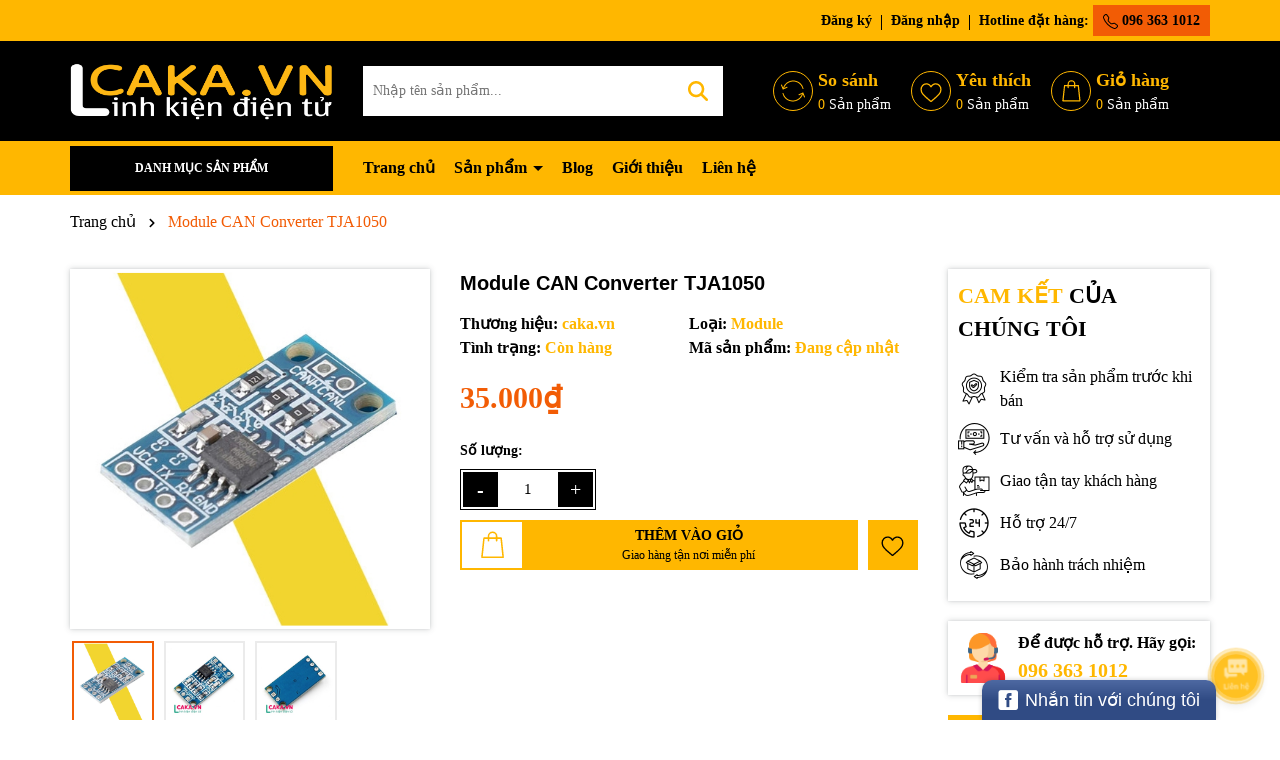

--- FILE ---
content_type: text/html; charset=utf-8
request_url: https://caka.vn/module-can-converter-tja1050
body_size: 93234
content:
<!DOCTYPE html>
<html lang="vi">
	<head>
		<meta charset="UTF-8" />
		<meta name="theme-color" content="#ffb700" />
		<link rel="canonical" href="https://caka.vn/module-can-converter-tja1050"/>
		<meta name='revisit-after' content='2 days' />
		<meta name="viewport" content="width=device-width, minimum-scale=1.0, maximum-scale=1.0, user-scalable=no">	
		<meta name="robots" content="noodp,index,follow" />
		<meta name="description" content="Module CAN Converter TJA1050 được sử dụng làm giao tiếp giữa bộ điều khiển giao thức của mạng điều khiển mạng (CAN) và bus vật lý. Thiết bị này cung cấp khả năng truyền cho bus và khả năng nhận tới bộ điều khiển CAN. TJA1050 là bộ thu tín hiệu CAN tốc độ cao của Philips sau thế hệ thứ ba sau PCA82C250 và PCA82C251. Sự ">
		<title>Module CAN Converter TJA1050		</title>
		<meta name="keywords" content="Module CAN Converter TJA1050, bán Module CAN TJA1050 giá rẻ, Module CAN Converter TJA1050, Module CAN TJA1050, Module CAN TJA1050 giá rể, Module CAN TJA1050 giá rẻ hồ chí minh, Linh Kiện Điện Tử Caka, caka.vn"/>		
		

	<meta property="og:type" content="product">
	<meta property="og:title" content="Module CAN Converter TJA1050">
	
		<meta property="og:image" content="https://bizweb.dktcdn.net/thumb/grande/100/251/524/products/z2714779093984-2c6f10794b524b38d9e71bf8c512553d.jpg?v=1630076109490">
		<meta property="og:image:secure_url" content="https://bizweb.dktcdn.net/thumb/grande/100/251/524/products/z2714779093984-2c6f10794b524b38d9e71bf8c512553d.jpg?v=1630076109490">
	
		<meta property="og:image" content="https://bizweb.dktcdn.net/thumb/grande/100/251/524/products/mach-truyen-thong-can-bus-tja1050-2.jpg?v=1630076109490">
		<meta property="og:image:secure_url" content="https://bizweb.dktcdn.net/thumb/grande/100/251/524/products/mach-truyen-thong-can-bus-tja1050-2.jpg?v=1630076109490">
	
		<meta property="og:image" content="https://bizweb.dktcdn.net/thumb/grande/100/251/524/products/mach-truyen-thong-can-bus-tja1050-3.jpg?v=1630076109490">
		<meta property="og:image:secure_url" content="https://bizweb.dktcdn.net/thumb/grande/100/251/524/products/mach-truyen-thong-can-bus-tja1050-3.jpg?v=1630076109490">
	
	<meta property="og:price:amount" content="35.000">
	<meta property="og:price:currency" content="VND">

<meta property="og:description" content="Module CAN Converter TJA1050 được sử dụng làm giao tiếp giữa bộ điều khiển giao thức của mạng điều khiển mạng (CAN) và bus vật lý. Thiết bị này cung cấp khả năng truyền cho bus và khả năng nhận tới bộ điều khiển CAN. TJA1050 là bộ thu tín hiệu CAN tốc độ cao của Philips sau thế hệ thứ ba sau PCA82C250 và PCA82C251. Sự ">
<meta property="og:url" content="https://caka.vn/module-can-converter-tja1050">
<meta property="og:site_name" content="Linh Kiện Điện Tử Caka">	
		<link rel="icon" href="//bizweb.dktcdn.net/100/251/524/themes/1009762/assets/favicon.png?1763102700311" type="image/x-icon" />
		<link rel="preload" as="script" href="//bizweb.dktcdn.net/100/251/524/themes/1009762/assets/jquery.js?1763102700311" />
		<script src="//bizweb.dktcdn.net/100/251/524/themes/1009762/assets/jquery.js?1763102700311" type="text/javascript"></script>
		<link rel="preload" as="script" href="//bizweb.dktcdn.net/100/251/524/themes/1009762/assets/swiper.js?1763102700311" />
		<script src="//bizweb.dktcdn.net/100/251/524/themes/1009762/assets/swiper.js?1763102700311" type="text/javascript"></script>
		<link rel="preload" as="script" href="//bizweb.dktcdn.net/100/251/524/themes/1009762/assets/lazy.js?1763102700311" />
		<script src="//bizweb.dktcdn.net/100/251/524/themes/1009762/assets/lazy.js?1763102700311" type="text/javascript"></script>
		<link rel="stylesheet" href="https://www.w3schools.com/w3css/5/w3.css">
		<script>
//notify js
!function(t){"function"==typeof define&&define.amd?define(["jquery"],t):t("object"==typeof exports?require("jquery"):jQuery)}(function(t){function s(s){var e=!1;return t('[data-notify="container"]').each(function(i,n){var a=t(n),o=a.find('[data-notify="title"]').text().trim(),r=a.find('[data-notify="message"]').html().trim(),l=o===t("<div>"+s.settings.content.title+"</div>").html().trim(),d=r===t("<div>"+s.settings.content.message+"</div>").html().trim(),g=a.hasClass("alert-"+s.settings.type);return l&&d&&g&&(e=!0),!e}),e}function e(e,n,a){var o={content:{message:"object"==typeof n?n.message:n,title:n.title?n.title:"",icon:n.icon?n.icon:"",url:n.url?n.url:"#",target:n.target?n.target:"-"}};a=t.extend(!0,{},o,a),this.settings=t.extend(!0,{},i,a),this._defaults=i,"-"===this.settings.content.target&&(this.settings.content.target=this.settings.url_target),this.animations={start:"webkitAnimationStart oanimationstart MSAnimationStart animationstart",end:"webkitAnimationEnd oanimationend MSAnimationEnd animationend"},"number"==typeof this.settings.offset&&(this.settings.offset={x:this.settings.offset,y:this.settings.offset}),(this.settings.allow_duplicates||!this.settings.allow_duplicates&&!s(this))&&this.init()}var i={element:"body",position:null,type:"info",allow_dismiss:!0,allow_duplicates:!0,newest_on_top:!1,showProgressbar:!1,placement:{from:"top",align:"right"},offset:20,spacing:10,z_index:1031,delay:5e3,timer:1e3,url_target:"_blank",mouse_over:null,animate:{enter:"animated fadeInDown",exit:"animated fadeOutUp"},onShow:null,onShown:null,onClose:null,onClosed:null,icon_type:"class",template:'<div data-notify="container" class="col-xs-11 col-sm-4 alert alert-{0}" role="alert"><button type="button" aria-hidden="true" class="close" data-notify="dismiss">&times;</button><span data-notify="icon"></span> <span data-notify="title">{1}</span> <span data-notify="message">{2}</span><div class="progress" data-notify="progressbar"><div class="progress-bar progress-bar-{0}" role="progressbar" aria-valuenow="0" aria-valuemin="0" aria-valuemax="100" style="width: 0%;"></div></div><a href="{3}" target="{4}" data-notify="url"></a></div>'};String.format=function(){for(var t=arguments[0],s=1;s<arguments.length;s++)t=t.replace(RegExp("\\{"+(s-1)+"\\}","gm"),arguments[s]);return t},t.extend(e.prototype,{init:function(){var t=this;this.buildNotify(),this.settings.content.icon&&this.setIcon(),"#"!=this.settings.content.url&&this.styleURL(),this.styleDismiss(),this.placement(),this.bind(),this.notify={$ele:this.$ele,update:function(s,e){var i={};"string"==typeof s?i[s]=e:i=s;for(var n in i)switch(n){case"type":this.$ele.removeClass("alert-"+t.settings.type),this.$ele.find('[data-notify="progressbar"] > .progress-bar').removeClass("progress-bar-"+t.settings.type),t.settings.type=i[n],this.$ele.addClass("alert-"+i[n]).find('[data-notify="progressbar"] > .progress-bar').addClass("progress-bar-"+i[n]);break;case"icon":var a=this.$ele.find('[data-notify="icon"]');"class"===t.settings.icon_type.toLowerCase()?a.removeClass(t.settings.content.icon).addClass(i[n]):(a.is("img")||a.find("img"),a.attr("src",i[n]));break;case"progress":var o=t.settings.delay-t.settings.delay*(i[n]/100);this.$ele.data("notify-delay",o),this.$ele.find('[data-notify="progressbar"] > div').attr("aria-valuenow",i[n]).css("width",i[n]+"%");break;case"url":this.$ele.find('[data-notify="url"]').attr("href",i[n]);break;case"target":this.$ele.find('[data-notify="url"]').attr("target",i[n]);break;default:this.$ele.find('[data-notify="'+n+'"]').html(i[n])}var r=this.$ele.outerHeight()+parseInt(t.settings.spacing)+parseInt(t.settings.offset.y);t.reposition(r)},close:function(){t.close()}}},buildNotify:function(){var s=this.settings.content;this.$ele=t(String.format(this.settings.template,this.settings.type,s.title,s.message,s.url,s.target)),this.$ele.attr("data-notify-position",this.settings.placement.from+"-"+this.settings.placement.align),this.settings.allow_dismiss||this.$ele.find('[data-notify="dismiss"]').css("display","none"),(this.settings.delay>0||this.settings.showProgressbar)&&this.settings.showProgressbar||this.$ele.find('[data-notify="progressbar"]').remove()},setIcon:function(){"class"===this.settings.icon_type.toLowerCase()?this.$ele.find('[data-notify="icon"]').addClass(this.settings.content.icon):this.$ele.find('[data-notify="icon"]').is("img")?this.$ele.find('[data-notify="icon"]').attr("src",this.settings.content.icon):this.$ele.find('[data-notify="icon"]').append('<img src="'+this.settings.content.icon+'" alt="Notify Icon" />')},styleDismiss:function(){this.$ele.find('[data-notify="dismiss"]').css({position:"absolute",right:"10px",top:"5px",zIndex:this.settings.z_index+2})},styleURL:function(){this.$ele.find('[data-notify="url"]').css({backgroundImage:"url([data-uri])",height:"100%",left:0,position:"absolute",top:0,width:"100%",zIndex:this.settings.z_index+1})},placement:function(){var s=this,e=this.settings.offset.y,i={display:"inline-block",margin:"0px auto",position:this.settings.position?this.settings.position:"body"===this.settings.element?"fixed":"absolute",transition:"all .5s ease-in-out",zIndex:this.settings.z_index},n=!1,a=this.settings;switch(t('[data-notify-position="'+this.settings.placement.from+"-"+this.settings.placement.align+'"]:not([data-closing="true"])').each(function(){e=Math.max(e,parseInt(t(this).css(a.placement.from))+parseInt(t(this).outerHeight())+parseInt(a.spacing))}),this.settings.newest_on_top===!0&&(e=this.settings.offset.y),i[this.settings.placement.from]=e+"px",this.settings.placement.align){case"left":case"right":i[this.settings.placement.align]=this.settings.offset.x+"px";break;case"center":i.left=0,i.right=0}this.$ele.css(i).addClass(this.settings.animate.enter),t.each(["webkit-","moz-","o-","ms-",""],function(t,e){s.$ele[0].style[e+"AnimationIterationCount"]=1}),t(this.settings.element).append(this.$ele),this.settings.newest_on_top===!0&&(e=parseInt(e)+parseInt(this.settings.spacing)+this.$ele.outerHeight(),this.reposition(e)),t.isFunction(s.settings.onShow)&&s.settings.onShow.call(this.$ele),this.$ele.one(this.animations.start,function(){n=!0}).one(this.animations.end,function(){t.isFunction(s.settings.onShown)&&s.settings.onShown.call(this)}),setTimeout(function(){n||t.isFunction(s.settings.onShown)&&s.settings.onShown.call(this)},600)},bind:function(){var s=this;if(this.$ele.find('[data-notify="dismiss"]').on("click",function(){s.close()}),this.$ele.mouseover(function(){t(this).data("data-hover","true")}).mouseout(function(){t(this).data("data-hover","false")}),this.$ele.data("data-hover","false"),this.settings.delay>0){s.$ele.data("notify-delay",s.settings.delay);var e=setInterval(function(){var t=parseInt(s.$ele.data("notify-delay"))-s.settings.timer;if("false"===s.$ele.data("data-hover")&&"pause"===s.settings.mouse_over||"pause"!=s.settings.mouse_over){var i=(s.settings.delay-t)/s.settings.delay*100;s.$ele.data("notify-delay",t),s.$ele.find('[data-notify="progressbar"] > div').attr("aria-valuenow",i).css("width",i+"%")}t>-s.settings.timer||(clearInterval(e),s.close())},s.settings.timer)}},close:function(){var s=this,e=parseInt(this.$ele.css(this.settings.placement.from)),i=!1;this.$ele.data("closing","true").addClass(this.settings.animate.exit),s.reposition(e),t.isFunction(s.settings.onClose)&&s.settings.onClose.call(this.$ele),this.$ele.one(this.animations.start,function(){i=!0}).one(this.animations.end,function(){t(this).remove(),t.isFunction(s.settings.onClosed)&&s.settings.onClosed.call(this)}),setTimeout(function(){i||(s.$ele.remove(),s.settings.onClosed&&s.settings.onClosed(s.$ele))},600)},reposition:function(s){var e=this,i='[data-notify-position="'+this.settings.placement.from+"-"+this.settings.placement.align+'"]:not([data-closing="true"])',n=this.$ele.nextAll(i);this.settings.newest_on_top===!0&&(n=this.$ele.prevAll(i)),n.each(function(){t(this).css(e.settings.placement.from,s),s=parseInt(s)+parseInt(e.settings.spacing)+t(this).outerHeight()})}}),t.notify=function(t,s){var i=new e(this,t,s);return i.notify},t.notifyDefaults=function(s){return i=t.extend(!0,{},i,s)},t.notifyClose=function(s){void 0===s||"all"===s?t("[data-notify]").find('[data-notify="dismiss"]').trigger("click"):t('[data-notify-position="'+s+'"]').find('[data-notify="dismiss"]').trigger("click")}});
//cookie
!function(e){var n;if("function"==typeof define&&define.amd&&(define(e),n=!0),"object"==typeof exports&&(module.exports=e(),n=!0),!n){var t=window.Cookies,o=window.Cookies=e();o.noConflict=function(){return window.Cookies=t,o}}}(function(){function e(){for(var e=0,n={};e<arguments.length;e++){var t=arguments[e];for(var o in t)n[o]=t[o]}return n}function n(e){return e.replace(/(%[0-9A-Z]{2})+/g,decodeURIComponent)}return function t(o){function r(){}function i(n,t,i){if("undefined"!=typeof document){"number"==typeof(i=e({path:"/"},r.defaults,i)).expires&&(i.expires=new Date(1*new Date+864e5*i.expires)),i.expires=i.expires?i.expires.toUTCString():"";try{var c=JSON.stringify(t);/^[\{\[]/.test(c)&&(t=c)}catch(e){}t=o.write?o.write(t,n):encodeURIComponent(String(t)).replace(/%(23|24|26|2B|3A|3C|3E|3D|2F|3F|40|5B|5D|5E|60|7B|7D|7C)/g,decodeURIComponent),n=encodeURIComponent(String(n)).replace(/%(23|24|26|2B|5E|60|7C)/g,decodeURIComponent).replace(/[\(\)]/g,escape);var f="";for(var u in i)i[u]&&(f+="; "+u,!0!==i[u]&&(f+="="+i[u].split(";")[0]));return document.cookie=n+"="+t+f}}function c(e,t){if("undefined"!=typeof document){for(var r={},i=document.cookie?document.cookie.split("; "):[],c=0;c<i.length;c++){var f=i[c].split("="),u=f.slice(1).join("=");t||'"'!==u.charAt(0)||(u=u.slice(1,-1));try{var a=n(f[0]);if(u=(o.read||o)(u,a)||n(u),t)try{u=JSON.parse(u)}catch(e){}if(r[a]=u,e===a)break}catch(e){}}return e?r[e]:r}}return r.set=i,r.get=function(e){return c(e,!1)},r.getJSON=function(e){return c(e,!0)},r.remove=function(n,t){i(n,"",e(t,{expires:-1}))},r.defaults={},r.withConverter=t,r}(function(){})});

</script>
		<link rel="preload" as='style' type="text/css" href="//bizweb.dktcdn.net/100/251/524/themes/1009762/assets/main.scss.css?1763102700311">
<link rel="preload" as='style'  type="text/css" href="//bizweb.dktcdn.net/100/251/524/themes/1009762/assets/index.scss.css?1763102700311">
<link rel="preload" as='style'  type="text/css" href="//bizweb.dktcdn.net/100/251/524/themes/1009762/assets/bootstrap-4-3-min.css?1763102700311">
<link rel="preload" as='style'  type="text/css" href="//bizweb.dktcdn.net/100/251/524/themes/1009762/assets/swiper.scss.css?1763102700311">
<link rel="stylesheet" href="//bizweb.dktcdn.net/100/251/524/themes/1009762/assets/bootstrap-4-3-min.css?1763102700311">
<link href="//bizweb.dktcdn.net/100/251/524/themes/1009762/assets/main.scss.css?1763102700311" rel="stylesheet" type="text/css" media="all" />

<link href="//bizweb.dktcdn.net/100/251/524/themes/1009762/assets/swiper.scss.css?1763102700311" rel="stylesheet" type="text/css" media="all" />	


<link rel="preload" as='style'  type="text/css" href="//bizweb.dktcdn.net/100/251/524/themes/1009762/assets/quickviews_popup_cart.scss.css?1763102700311">
<link href="//bizweb.dktcdn.net/100/251/524/themes/1009762/assets/quickviews_popup_cart.scss.css?1763102700311" rel="stylesheet" type="text/css" media="all" />




<link href="//bizweb.dktcdn.net/100/251/524/themes/1009762/assets/breadcrumb_style.scss.css?1763102700311" rel="stylesheet" type="text/css" media="all" />









<link href="//bizweb.dktcdn.net/100/251/524/themes/1009762/assets/product_style.scss.css?1763102700311" rel="stylesheet" type="text/css" media="all" />






		<style>
	@import url('https://fonts.googleapis.com/css2?family=Quicksand:wght@300;400;500;600;700&display=swap'); 
</style>
		<script>
	var Bizweb = Bizweb || {};
	Bizweb.store = 'linhkientuhu.mysapo.net';
	Bizweb.id = 251524;
	Bizweb.theme = {"id":1009762,"name":"Dola Tool","role":"main"};
	Bizweb.template = 'product';
	if(!Bizweb.fbEventId)  Bizweb.fbEventId = 'xxxxxxxx-xxxx-4xxx-yxxx-xxxxxxxxxxxx'.replace(/[xy]/g, function (c) {
	var r = Math.random() * 16 | 0, v = c == 'x' ? r : (r & 0x3 | 0x8);
				return v.toString(16);
			});		
</script>
<script>
	(function () {
		function asyncLoad() {
			var urls = ["//static.zotabox.com/9/e/9e31152b8b9ae5193c36f5c042b93b44/widgets.js?store=linhkientuhu.mysapo.net","//bwstatistics.sapoapps.vn/genscript/script.js?store=linhkientuhu.mysapo.net","//static.zotabox.com/9/e/9e31152b8b9ae5193c36f5c042b93b44/widgets.js?store=linhkientuhu.mysapo.net","//static.zotabox.com/9/e/9e31152b8b9ae5193c36f5c042b93b44/widgets.js?store=linhkientuhu.mysapo.net","https://google-shopping.sapoapps.vn/conversion-tracker/global-tag/3258.js?store=linhkientuhu.mysapo.net","https://google-shopping.sapoapps.vn/conversion-tracker/event-tag/3258.js?store=linhkientuhu.mysapo.net","//newproductreviews.sapoapps.vn/assets/js/productreviews.min.js?store=linhkientuhu.mysapo.net"];
			for (var i = 0; i < urls.length; i++) {
				var s = document.createElement('script');
				s.type = 'text/javascript';
				s.async = true;
				s.src = urls[i];
				var x = document.getElementsByTagName('script')[0];
				x.parentNode.insertBefore(s, x);
			}
		};
		window.attachEvent ? window.attachEvent('onload', asyncLoad) : window.addEventListener('load', asyncLoad, false);
	})();
</script>


<script>
	window.BizwebAnalytics = window.BizwebAnalytics || {};
	window.BizwebAnalytics.meta = window.BizwebAnalytics.meta || {};
	window.BizwebAnalytics.meta.currency = 'VND';
	window.BizwebAnalytics.tracking_url = '/s';

	var meta = {};
	
	meta.product = {"id": 16104235, "vendor": "caka.vn", "name": "Module CAN Converter TJA1050",
	"type": "Module", "price": 35000 };
	
	
	for (var attr in meta) {
	window.BizwebAnalytics.meta[attr] = meta[attr];
	}
</script>

	
		<script src="/dist/js/stats.min.js?v=96f2ff2"></script>
	



<!-- Global site tag (gtag.js) - Google Analytics -->
<script async src="https://www.googletagmanager.com/gtag/js?id=UA-113900425-1"></script>
<script>
  window.dataLayer = window.dataLayer || [];
  function gtag(){dataLayer.push(arguments);}
  gtag('js', new Date());

  gtag('config', 'UA-113900425-1');
</script>
<script>

	window.enabled_enhanced_ecommerce = false;

</script>

<script>

	try {
		
				gtag('event', 'view_item', {
					event_category: 'engagement',
					event_label: "Module CAN Converter TJA1050"
				});
		
	} catch(e) { console.error('UA script error', e);}
	

</script>






<script>
	var eventsListenerScript = document.createElement('script');
	eventsListenerScript.async = true;
	
	eventsListenerScript.src = "/dist/js/store_events_listener.min.js?v=1b795e9";
	
	document.getElementsByTagName('head')[0].appendChild(eventsListenerScript);
</script>






		
		<script>var ProductReviewsAppUtil=ProductReviewsAppUtil || {};ProductReviewsAppUtil.store={name: 'Linh Kiện Điện Tử Caka'};</script>
		
<script type="application/ld+json">
        {
        "@context": "http://schema.org",
        "@type": "BreadcrumbList",
        "itemListElement": 
        [
            {
                "@type": "ListItem",
                "position": 1,
                "item": 
                {
                  "@id": "https://caka.vn",
                  "name": "Trang chủ"
                }
            },
      
            {
                "@type": "ListItem",
                "position": 2,
                "item": 
                {
                  "@id": "https://caka.vn/module-can-converter-tja1050",
                  "name": "Module CAN Converter TJA1050"
                }
            }
      
        
      
      
      
      
    
        ]
        }
</script>

	</head>
	<body>
		<div class="opacity_menu"></div>
<div class="topbar">
	<div class="container">
		<div class="row align-items-center">
			<div class="col-lg-6 top-bar-left">
				<div class="topbar-text">
					<div class="text-slider swiper-container">
						<div class="swiper-wrapper" style="align-items: center;">
							
							

							<div class="swiper-slide"> Chào mừng bạn đến với cửa hàng Linh Kiện Caka!
							</div>
							

							<div class="swiper-slide"> Rất nhiều ưu đãi và chương trình khuyến mãi đang chờ đợi bạn
							</div>
							

							<div class="swiper-slide"> Ưu đãi lớn dành cho thành viên mới
							</div>
							

						</div>
					</div>
				</div>
			</div>
			<div class="col-lg-6 top-bar-right">
				<ul>

					
					<li>
						<a  href="/account/register" title="Đăng ký">
							Đăng ký
						</a>
					</li>
					<li>
						<a href="/account/login" title="Đăng nhập">
							Đăng nhập
						</a>
					</li>
					
					<li class="hotine">
						Hotline đặt hàng:
						<a title="096 363 1012" href="tel:0963631012"><svg xmlns="http://www.w3.org/2000/svg" width="16" height="16" fill="currentColor" class="bi bi-telephone" viewBox="0 0 16 16">
							<path d="M3.654 1.328a.678.678 0 0 0-1.015-.063L1.605 2.3c-.483.484-.661 1.169-.45 1.77a17.568 17.568 0 0 0 4.168 6.608 17.569 17.569 0 0 0 6.608 4.168c.601.211 1.286.033 1.77-.45l1.034-1.034a.678.678 0 0 0-.063-1.015l-2.307-1.794a.678.678 0 0 0-.58-.122l-2.19.547a1.745 1.745 0 0 1-1.657-.459L5.482 8.062a1.745 1.745 0 0 1-.46-1.657l.548-2.19a.678.678 0 0 0-.122-.58L3.654 1.328zM1.884.511a1.745 1.745 0 0 1 2.612.163L6.29 2.98c.329.423.445.974.315 1.494l-.547 2.19a.678.678 0 0 0 .178.643l2.457 2.457a.678.678 0 0 0 .644.178l2.189-.547a1.745 1.745 0 0 1 1.494.315l2.306 1.794c.829.645.905 1.87.163 2.611l-1.034 1.034c-.74.74-1.846 1.065-2.877.702a18.634 18.634 0 0 1-7.01-4.42 18.634 18.634 0 0 1-4.42-7.009c-.362-1.03-.037-2.137.703-2.877L1.885.511z"/>
							</svg>
							096 363 1012</a>
					</li>
				</ul>
			</div>
		</div>
	</div>
</div>
<header class="header">

	<div class="container" style="position: relative;">

		<div class="row row-header align-items-center">
			
			<div class="col-md-4 col-lg-3 col-12 header-logo" style="    text-align: center;">
				<div class="menu-bar d-lg-none d-flex">
					<svg aria-hidden="true" focusable="false" data-prefix="far" data-icon="bars" role="img" xmlns="http://www.w3.org/2000/svg" viewBox="0 0 448 512" class="svg-inline--fa fa-bars fa-w-14"><path fill="#ffffff" d="M436 124H12c-6.627 0-12-5.373-12-12V80c0-6.627 5.373-12 12-12h424c6.627 0 12 5.373 12 12v32c0 6.627-5.373 12-12 12zm0 160H12c-6.627 0-12-5.373-12-12v-32c0-6.627 5.373-12 12-12h424c6.627 0 12 5.373 12 12v32c0 6.627-5.373 12-12 12zm0 160H12c-6.627 0-12-5.373-12-12v-32c0-6.627 5.373-12 12-12h424c6.627 0 12 5.373 12 12v32c0 6.627-5.373 12-12 12z" class=""></path></svg>
				</div>
				<a href="/" class="logo" title="Logo">	
					<img width="995" height="220" src="//bizweb.dktcdn.net/100/251/524/themes/1009762/assets/logo.png?1763102700311" alt="Linh Kiện Điện Tử Caka">
				</a>
			</div>
			<div class="col-lg-4 col-12 header-search">
				<div class="search-header">
					<div class="search-smart">
						<form action="/search" method="get" class="header-search-form input-group search-bar" role="search">
							<input type="text" name="query" required class="input-group-field auto-search search-auto form-control" placeholder="Nhập tên sản phẩm..." autocomplete="off">
							<input type="hidden" name="type" value="product">
							<button type="submit" class="btn icon-fallback-text" aria-label="Tìm kiếm" title="Tìm kiếm">
								<svg xmlns="http://www.w3.org/2000/svg" height="1em" viewBox="0 0 512 512"><!--! Font Awesome Free 6.4.0 by @fontawesome - https://fontawesome.com License - https://fontawesome.com/license (Commercial License) Copyright 2023 Fonticons, Inc. --><path fill="#fff" d="M416 208c0 45.9-14.9 88.3-40 122.7L502.6 457.4c12.5 12.5 12.5 32.8 0 45.3s-32.8 12.5-45.3 0L330.7 376c-34.4 25.2-76.8 40-122.7 40C93.1 416 0 322.9 0 208S93.1 0 208 0S416 93.1 416 208zM208 352a144 144 0 1 0 0-288 144 144 0 1 0 0 288z"></path></svg>							</button>
							
							<div class="search-suggest">
								<ul class="smart-search-title">
									<li data-tab="#tab-search-1" class="active"><a href="javascript:void(0)" title="Sản phẩm">Sản phẩm</a></li>
									<li data-tab="#tab-search-2"><a href="javascript:void(0)" title="Tin tức">Tin tức</a></li>
								</ul>
								<div class="list-search-suggest">
									<div class="list-search list-search-style active" id="tab-search-1">
									</div>
									<div class="list-search2 list-search-style" id="tab-search-2">
									</div>
								</div>

							</div>
							
						</form>
					</div>
				</div>
			</div>

			<div class="col-md-8 col-lg-5 col-2 header-control">
				<ul class="ul-control">
					
					
					<li class="header-wishlist d-md-flex d-none">
						<div class="icon">
							<svg xmlns="http://www.w3.org/2000/svg" xmlns:xlink="http://www.w3.org/1999/xlink" version="1.1" x="0px" y="0px" viewBox="0 0 512.422 512.422" style="enable-background:new 0 0 512.422 512.422;" xml:space="preserve">
								<path d="M41.053,223.464c2.667,1.067,5.76,1.067,8.427-0.213l83.307-37.867c5.333-2.56,7.573-8.96,5.013-14.293     c-2.453-5.12-8.533-7.467-13.76-5.12l-58.347,26.56c27.84-83.307,105.387-138.987,194.667-138.987     c93.547,0,175.36,62.507,198.933,152c1.493,5.653,7.36,9.067,13.013,7.573c5.653-1.493,9.067-7.36,7.573-13.013     c-26.027-98.773-116.267-167.893-219.52-167.893c-98.453,0-184.107,61.44-215.04,153.387l-24.533-61.333     c-1.813-5.547-7.893-8.64-13.44-6.827c-5.547,1.813-8.64,7.893-6.827,13.44c0.107,0.427,0.32,0.853,0.533,1.28l34.027,85.333     C36.146,220.158,38.279,222.398,41.053,223.464z"></path>
								<path d="M511.773,380.904c-0.107-0.213-0.213-0.427-0.213-0.64l-34.027-85.333c-1.067-2.667-3.2-4.907-5.973-5.973     c-2.667-1.067-5.76-0.96-8.427,0.213l-83.307,37.867c-5.44,2.24-8,8.533-5.76,13.973c2.24,5.44,8.533,8,13.973,5.76     c0.213-0.107,0.427-0.213,0.64-0.32l58.347-26.56c-28.053,83.307-105.707,138.987-194.88,138.987     c-93.547,0-175.36-62.507-198.933-152c-1.493-5.653-7.36-9.067-13.013-7.573c-5.653,1.493-9.067,7.36-7.573,13.013     c25.92,98.88,116.267,167.893,219.52,167.893c98.453,0,184-61.44,215.04-153.387l24.533,61.333     c2.027,5.547,8.107,8.427,13.653,6.4C510.919,392.531,513.799,386.451,511.773,380.904z"></path>
							</svg>
						</div>
						<a class="thumb" title="Sản phẩm so sánh" href="">
							<div class="title">
								So sánh
							</div>
							<div class="content">								
								<span class="count headerCompareCount">0</span>
								Sản phẩm
							</div>
						</a>

					</li>
					
					
					<li class="header-wishlist d-md-flex d-none">
						<div class="icon">
							<svg xmlns="http://www.w3.org/2000/svg"  data-name="Layer 1" viewBox="0 0 40 40"><defs></defs><path class="cls-1" d="M20,38.38a2.14,2.14,0,0,1-1.4-.53c-1.41-1.24-2.78-2.4-4-3.43a73.47,73.47,0,0,1-8.72-8.2,13.06,13.06,0,0,1-3.5-8.59,11,11,0,0,1,2.8-7.54,9.53,9.53,0,0,1,7-3.08h.11a8.94,8.94,0,0,1,5.52,1.92A11,11,0,0,1,20,11.18,12.13,12.13,0,0,1,22.2,8.93,8.89,8.89,0,0,1,27.71,7h.11a9.53,9.53,0,0,1,7,3.08,11,11,0,0,1,2.8,7.54,13.06,13.06,0,0,1-3.5,8.59,73.53,73.53,0,0,1-8.73,8.19c-1.2,1-2.57,2.2-4,3.44a2.14,2.14,0,0,1-1.4.53ZM12.19,9.19a7.35,7.35,0,0,0-5.41,2.37,8.84,8.84,0,0,0-2.22,6.06,10.89,10.89,0,0,0,3,7.21A73.66,73.66,0,0,0,16,32.75c1.2,1,2.55,2.18,4,3.41l4-3.41a72.9,72.9,0,0,0,8.46-7.92,10.89,10.89,0,0,0,3-7.21,8.84,8.84,0,0,0-2.22-6.06,7.35,7.35,0,0,0-5.41-2.37,6.8,6.8,0,0,0-4.28,1.46,9.8,9.8,0,0,0-2.36,2.73A1.37,1.37,0,0,1,20,14a1.41,1.41,0,0,1-.7-.19,1.51,1.51,0,0,1-.47-.47,9.8,9.8,0,0,0-2.36-2.73,6.8,6.8,0,0,0-4.2-1.46Z"/></svg>
						</div>
						<a class="thumb" title="Sản phẩm yêu thích" href="">
							<div class="title">
								Yêu thích
							</div>
							<div class="content">								

								<span class="count js-wishlist-count js-wishlist-count-mobile">0</span>
								Sản phẩm
							</div>
						</a>

					</li>
					

					<li class="header-cart block-cart d-flex">
						<div class="icon">
							<svg xmlns="http://www.w3.org/2000/svg"  data-name="Layer 1" viewBox="0 0 40 40"><defs></defs><g id="ic-cart"><path id="shopping-bag" class="cls-1" d="M35.91,36.17,33.24,10.75a1,1,0,0,0-1-.94h-5V8.67a6.47,6.47,0,1,0-12.93,0V9.81h-5a1.05,1.05,0,0,0-1,.94L5.52,36.17a1,1,0,0,0,.93,1.15H34.87a1,1,0,0,0,1.05-1A.41.41,0,0,0,35.91,36.17ZM16.35,8.67a4.38,4.38,0,1,1,8.75,0V9.81H16.35ZM7.73,35.24l2.45-23.33h4.07v2.3a1,1,0,0,0,1,1.09,1,1,0,0,0,1.09-1V11.91H25.1v2.3a1,1,0,0,0,1,1.09,1,1,0,0,0,1.09-1V11.91h4.07l2.45,23.33Z"/></g></svg>
						</div>
						<a class="thumb"  href="/cart" title="Giỏ hàng">
							<div class="title">
								Giỏ hàng
							</div>
							<div class="content">								
								
									<span class="count count_item_pr">0</span>
									Sản phẩm
							</div>
						</a>

						<div class="top-cart-content">					
							<div class="CartHeaderContainer">
							</div>
						</div>
					</li>

				</ul>
			</div>
		</div>

	</div>

</header>
<div class="header-menu">
	<div class="container">
		<div class="row align-items-center ">
			<div class="col-lg-3 d-lg-block d-none" >
				<div class="menu_mega indexs">
					<div class="title_menu">
						<span class="title_">Danh mục sản phẩm</span>
					</div>
					<div id="section-verticalmenu" class="block block-verticalmenu float-vertical float-vertical-left">
						<div class="aside-vetical-menu">
							<aside class="blog-aside">	
								<div class="block_content aside-content ">
									<div id="verticalmenu" class="list_menu_header verticalmenu nav-category " role="navigation">
										<div class="ul nav vertical-nav ul_menu site-nav-vetical">

											
											
											


											
											
											
<div class="nav_item nav-item lv1 li_check ">
	<div class="icon">
	</div>
	<a href="/collections/all" title="Tất Cả Sản Phẩm" style="background-image: url('//bizweb.dktcdn.net/100/251/524/themes/1009762/assets/icon_megamenu_1.png?1763102700311')">Tất Cả Sản Phẩm
	</a>
</div>

											
											
											
<div class="nav_item nav-item lv1 li_check ">
	<div class="icon">
	</div>
	<a href="/arduino" title="Arduino" style="background-image: url('//bizweb.dktcdn.net/100/251/524/themes/1009762/assets/icon_megamenu_2.png?1763102700311')">Arduino
	</a>
</div>

											
											
											
<div class="nav_item nav-item lv1 li_check " >
	<a href="/kit-phat-trien-mach-nap" title="Kit phát triển -  Mạch nạp" style="background-image: url('//bizweb.dktcdn.net/100/251/524/themes/1009762/assets/icon_megamenu_3.png?1763102700311')">Kit phát triển -  Mạch nạp
		<i class="fas fa-angle-right">
			<svg xmlns="http://www.w3.org/2000/svg" viewBox="0 0 384 512"><!--! Font Awesome Pro 6.2.0 by @fontawesome - https://fontawesome.com License - https://fontawesome.com/license (Commercial License) Copyright 2022 Fonticons, Inc. --><path d="M342.6 233.4c12.5 12.5 12.5 32.8 0 45.3l-192 192c-12.5 12.5-32.8 12.5-45.3 0s-12.5-32.8 0-45.3L274.7 256 105.4 86.6c-12.5-12.5-12.5-32.8 0-45.3s32.8-12.5 45.3 0l192 192z"/></svg>
		</i>
	</a>

	<div class="ul_content_right_1">
		<div class="row">
			
			
			<div class="nav_item nav-item lv2 col-lg-4 col-md-4"><a href="/mach-nap" title="Mạch nạp">Mạch nạp</a></div>
			
			
			
			<div class="nav_item nav-item lv2 col-lg-4 col-md-4"><a href="/mach-wifi-bluetooth-ethernet" title="Mạch wifi - Bluetooth - Ethernet">Mạch wifi - Bluetooth - Ethernet</a></div>
			
			
			
			<div class="nav_item nav-item lv2 col-lg-4 col-md-4"><a href="/8051" title="8051 - STC - Nuvoton">8051 - STC - Nuvoton</a></div>
			
			
			
			<div class="nav_item nav-item lv2 col-lg-4 col-md-4">

				<a href="/vi-dieu-khien" title="Vi điều khiển">Vi điều khiển</a>

				<div class="ul_content_right_2">
					
					<div class="nav_item nav-item lv3"><a href="/vi-dieu-khien-8051" title="Vi điều khiển 8051">Vi điều khiển 8051</a></div>
					
					<div class="nav_item nav-item lv3"><a href="/vi-dieu-khien-pic" title="Vi điều khiển PIC">Vi điều khiển PIC</a></div>
					
					<div class="nav_item nav-item lv3"><a href="/vi-dieu-khien-stm-arm" title="Vi điều khiển STM ARM">Vi điều khiển STM ARM</a></div>
					
				</div>
			</div>
			
			
			
			<div class="nav_item nav-item lv2 col-lg-4 col-md-4">

				<a href="/mach-ung-dung" title="Mạch ứng dụng">Mạch ứng dụng</a>

				<div class="ul_content_right_2">
					
					<div class="nav_item nav-item lv3"><a href="/mach-khuech-dai-am-thanh" title="Mạch khuếch đại âm thanh">Mạch khuếch đại âm thanh</a></div>
					
					<div class="nav_item nav-item lv3"><a href="/module-thoi-gian" title="Module thời gian">Module thời gian</a></div>
					
					<div class="nav_item nav-item lv3"><a href="/module-nguon" title="Mạch nguồn">Mạch nguồn</a></div>
					
					<div class="nav_item nav-item lv3"><a href="/module-relay" title="Module Relay">Module Relay</a></div>
					
					<div class="nav_item nav-item lv3"><a href="/mach-thu-phat-rf-rfid" title="Mạch thu phát RF - RFID">Mạch thu phát RF - RFID</a></div>
					
				</div>
			</div>
			
			
		</div>
	</div>
</div>

											
											
											
<div class="nav_item nav-item lv1 li_check " >
	<a href="/combo-diy" title="Robot - Stem - Chế tạo DIY" style="background-image: url('//bizweb.dktcdn.net/100/251/524/themes/1009762/assets/icon_megamenu_4.png?1763102700311')">Robot - Stem - Chế tạo DIY
		<i class="fas fa-angle-right">
			<svg xmlns="http://www.w3.org/2000/svg" viewBox="0 0 384 512"><!--! Font Awesome Pro 6.2.0 by @fontawesome - https://fontawesome.com License - https://fontawesome.com/license (Commercial License) Copyright 2022 Fonticons, Inc. --><path d="M342.6 233.4c12.5 12.5 12.5 32.8 0 45.3l-192 192c-12.5 12.5-32.8 12.5-45.3 0s-12.5-32.8 0-45.3L274.7 256 105.4 86.6c-12.5-12.5-12.5-32.8 0-45.3s32.8-12.5 45.3 0l192 192z"/></svg>
		</i>
	</a>

	<div class="ul_content_right_1">
		<div class="row">
			
			
			<div class="nav_item nav-item lv2 col-lg-4 col-md-4">

				<a href="/robot-mach-dieu-khien" title="Robot - Mạch Điều Khiển">Robot - Mạch Điều Khiển</a>

				<div class="ul_content_right_2">
					
					<div class="nav_item nav-item lv3"><a href="/module-dieu-khien-dong-co" title="Mạch Điều Khiển Động Cơ">Mạch Điều Khiển Động Cơ</a></div>
					
					<div class="nav_item nav-item lv3"><a href="/dong-co" title="Động cơ giảm tốc - Encoder">Động cơ giảm tốc - Encoder</a></div>
					
					<div class="nav_item nav-item lv3"><a href="/dong-co-thuong" title="Động cơ thường">Động cơ thường</a></div>
					
					<div class="nav_item nav-item lv3"><a href="/robot" title="Phụ kiện động cơ">Phụ kiện động cơ</a></div>
					
					<div class="nav_item nav-item lv3"><a href="/banh-xe" title="Bánh xe">Bánh xe</a></div>
					
					<div class="nav_item nav-item lv3"><a href="/phu-kien-pin-sac" title="Pin - Sạc - Pin NLMT Solar Panel">Pin - Sạc - Pin NLMT Solar Panel</a></div>
					
					<div class="nav_item nav-item lv3"><a href="/dong-co-rc-servo" title="Động cơ RC Servo">Động cơ RC Servo</a></div>
					
				</div>
			</div>
			
			
			
			<div class="nav_item nav-item lv2 col-lg-4 col-md-4">

				<a href="/stem-robotics" title="STEM Robotics">STEM Robotics</a>

				<div class="ul_content_right_2">
					
					<div class="nav_item nav-item lv3"><a href="/bai-thuc-hanh-cong-nghe" title="Bài thực hành công nghệ">Bài thực hành công nghệ</a></div>
					
					<div class="nav_item nav-item lv3"><a href="/linh-kien-stem-robotics" title="Linh kiện STEM Robotics">Linh kiện STEM Robotics</a></div>
					
				</div>
			</div>
			
			
			
			<div class="nav_item nav-item lv2 col-lg-4 col-md-4">

				<a href="/bai-thuc-hanh-cong-nghe" title="Bài thực hành công nghệ">Bài thực hành công nghệ</a>

				<div class="ul_content_right_2">
					
					<div class="nav_item nav-item lv3"><a href="/bai-thuc-hanh-cong-nghe" title="Bài thực hành công nghệ">Bài thực hành công nghệ</a></div>
					
				</div>
			</div>
			
			
			
			<div class="nav_item nav-item lv2 col-lg-4 col-md-4"><a href="/linh-kien-che-loa" title="Linh Kiện Chế Loa">Linh Kiện Chế Loa</a></div>
			
			
		</div>
	</div>
</div>

											
											
											
<div class="nav_item nav-item lv1 li_check " >
	<a href="/cam-bien-sensor" title="Cảm biến - Sensor" style="background-image: url('//bizweb.dktcdn.net/100/251/524/themes/1009762/assets/icon_megamenu_5.png?1763102700311')">Cảm biến - Sensor
		<i class="fas fa-angle-right">
			<svg xmlns="http://www.w3.org/2000/svg" viewBox="0 0 384 512"><!--! Font Awesome Pro 6.2.0 by @fontawesome - https://fontawesome.com License - https://fontawesome.com/license (Commercial License) Copyright 2022 Fonticons, Inc. --><path d="M342.6 233.4c12.5 12.5 12.5 32.8 0 45.3l-192 192c-12.5 12.5-32.8 12.5-45.3 0s-12.5-32.8 0-45.3L274.7 256 105.4 86.6c-12.5-12.5-12.5-32.8 0-45.3s32.8-12.5 45.3 0l192 192z"/></svg>
		</i>
	</a>

	<div class="ul_content_right_1">
		<div class="row">
			
			
			<div class="nav_item nav-item lv2 col-lg-4 col-md-4"><a href="/anh-sang-am-thanh-mau-sac" title="Ánh sáng - Âm thanh - Màu sắc">Ánh sáng - Âm thanh - Màu sắc</a></div>
			
			
			
			<div class="nav_item nav-item lv2 col-lg-4 col-md-4"><a href="/chuyen-dong-rung" title="Chuyển động - Rung">Chuyển động - Rung</a></div>
			
			
			
			<div class="nav_item nav-item lv2 col-lg-4 col-md-4"><a href="/module-do-dong-dien-ap" title="Đo dòng điện - Điện áp">Đo dòng điện - Điện áp</a></div>
			
			
			
			<div class="nav_item nav-item lv2 col-lg-4 col-md-4"><a href="/am-thanh-anh-sang-mau-sac" title="Dò line - Encoder - Vận tốc">Dò line - Encoder - Vận tốc</a></div>
			
			
			
			<div class="nav_item nav-item lv2 col-lg-4 col-md-4"><a href="/cam-bien-nhiet-do-do-am" title="Nhiệt độ - độ ẩm - Mưa">Nhiệt độ - độ ẩm - Mưa</a></div>
			
			
			
			<div class="nav_item nav-item lv2 col-lg-4 col-md-4"><a href="/gia-toc-goc-ngheng-rada" title="Gia tốc - Góc Nghiêng - La Bàn">Gia tốc - Góc Nghiêng - La Bàn</a></div>
			
			
			
			<div class="nav_item nav-item lv2 col-lg-4 col-md-4"><a href="/ap-suat-luu-luong" title="Áp suất -  Lưu lượng -  Cân nặng">Áp suất -  Lưu lượng -  Cân nặng</a></div>
			
			
			
			<div class="nav_item nav-item lv2 col-lg-4 col-md-4"><a href="/tu-truong-kim-loai-dien-dung" title="Từ trường - Kim loại - Điện dung">Từ trường - Kim loại - Điện dung</a></div>
			
			
			
			<div class="nav_item nav-item lv2 col-lg-4 col-md-4"><a href="/khoang-cach-vat-can-radar" title="Khoảng cách -  Vật cản - Radar">Khoảng cách -  Vật cản - Radar</a></div>
			
			
		</div>
	</div>
</div>

											
											
											
<div class="nav_item nav-item lv1 li_check " >
	<a href="/all-ic-chuc-nang" title="IC-IC Chức Năng" style="background-image: url('//bizweb.dktcdn.net/100/251/524/themes/1009762/assets/icon_megamenu_6.png?1763102700311')">IC-IC Chức Năng
		<i class="fas fa-angle-right">
			<svg xmlns="http://www.w3.org/2000/svg" viewBox="0 0 384 512"><!--! Font Awesome Pro 6.2.0 by @fontawesome - https://fontawesome.com License - https://fontawesome.com/license (Commercial License) Copyright 2022 Fonticons, Inc. --><path d="M342.6 233.4c12.5 12.5 12.5 32.8 0 45.3l-192 192c-12.5 12.5-32.8 12.5-45.3 0s-12.5-32.8 0-45.3L274.7 256 105.4 86.6c-12.5-12.5-12.5-32.8 0-45.3s32.8-12.5 45.3 0l192 192z"/></svg>
		</i>
	</a>

	<div class="ul_content_right_1">
		<div class="row">
			
			
			<div class="nav_item nav-item lv2 col-lg-4 col-md-4">

				<a href="/ic-chuc-nang" title="IC Chức Năng">IC Chức Năng</a>

				<div class="ul_content_right_2">
					
					<div class="nav_item nav-item lv3"><a href="/opam" title="Opam">Opam</a></div>
					
					<div class="nav_item nav-item lv3"><a href="/ic-real-time" title="IC Real Time">IC Real Time</a></div>
					
					<div class="nav_item nav-item lv3"><a href="/ic-giao-tiep" title="IC Giao Tiếp">IC Giao Tiếp</a></div>
					
					<div class="nav_item nav-item lv3"><a href="/ic-nguon" title="IC Nguồn">IC Nguồn</a></div>
					
					<div class="nav_item nav-item lv3"><a href="/ic-dong-ls-hc" title="IC 74LS 74HC">IC 74LS 74HC</a></div>
					
					<div class="nav_item nav-item lv3"><a href="/ic-adc-dac" title="IC ADC-DAC">IC ADC-DAC</a></div>
					
					<div class="nav_item nav-item lv3"><a href="/ic-driver" title="IC Driver">IC Driver</a></div>
					
					<div class="nav_item nav-item lv3"><a href="/ic-audio" title="IC Audio">IC Audio</a></div>
					
					<div class="nav_item nav-item lv3"><a href="/ic-dong-cd" title="IC dòng CD">IC dòng CD</a></div>
					
				</div>
			</div>
			
			
		</div>
	</div>
</div>

											
											
											
<div class="nav_item nav-item lv1 li_check " >
	<a href="/linh-kien-dien-tu" title="Linh Kiện Điện Tử" style="background-image: url('//bizweb.dktcdn.net/100/251/524/themes/1009762/assets/icon_megamenu_7.png?1763102700311')">Linh Kiện Điện Tử
		<i class="fas fa-angle-right">
			<svg xmlns="http://www.w3.org/2000/svg" viewBox="0 0 384 512"><!--! Font Awesome Pro 6.2.0 by @fontawesome - https://fontawesome.com License - https://fontawesome.com/license (Commercial License) Copyright 2022 Fonticons, Inc. --><path d="M342.6 233.4c12.5 12.5 12.5 32.8 0 45.3l-192 192c-12.5 12.5-32.8 12.5-45.3 0s-12.5-32.8 0-45.3L274.7 256 105.4 86.6c-12.5-12.5-12.5-32.8 0-45.3s32.8-12.5 45.3 0l192 192z"/></svg>
		</i>
	</a>

	<div class="ul_content_right_1">
		<div class="row">
			
			
			<div class="nav_item nav-item lv2 col-lg-4 col-md-4">

				<a href="/linh-kien-co-ban" title="Linh Kiện Cơ Bản">Linh Kiện Cơ Bản</a>

				<div class="ul_content_right_2">
					
					<div class="nav_item nav-item lv3"><a href="/tu-dien" title="Tụ Điện Capacitor">Tụ Điện Capacitor</a></div>
					
					<div class="nav_item nav-item lv3"><a href="/cuon-cam" title="Cuộn Cảm">Cuộn Cảm</a></div>
					
					<div class="nav_item nav-item lv3"><a href="/tro-dan-0805" title="Điện Trở Dán 0805">Điện Trở Dán 0805</a></div>
					
					<div class="nav_item nav-item lv3"><a href="/dien-tro-vach" title="Điện Trở Vạch 1/4w">Điện Trở Vạch 1/4w</a></div>
					
					<div class="nav_item nav-item lv3"><a href="/dien-tro-cong-suat" title="Điện Trở Công Suất">Điện Trở Công Suất</a></div>
					
				</div>
			</div>
			
			
			
			<div class="nav_item nav-item lv2 col-lg-4 col-md-4">

				<a href="/linh-kien-ban-dan" title="Linh Kiện Bán Dẫn">Linh Kiện Bán Dẫn</a>

				<div class="ul_content_right_2">
					
					<div class="nav_item nav-item lv3"><a href="/diode" title="Diode">Diode</a></div>
					
					<div class="nav_item nav-item lv3"><a href="/mosfet" title="Mosfet & Fet">Mosfet & Fet</a></div>
					
					<div class="nav_item nav-item lv3"><a href="/transistor" title="Transistor">Transistor</a></div>
					
					<div class="nav_item nav-item lv3"><a href="/thyac-triac" title="Triac-Thyac-Diac">Triac-Thyac-Diac</a></div>
					
					<div class="nav_item nav-item lv3"><a href="/" title="Opto">Opto</a></div>
					
				</div>
			</div>
			
			
			
			<div class="nav_item nav-item lv2 col-lg-4 col-md-4">

				<a href="/linh-kien-thu-dong" title="Linh Kiện Thụ Động">Linh Kiện Thụ Động</a>

				<div class="ul_content_right_2">
					
					<div class="nav_item nav-item lv3"><a href="/ro-le-relay" title="Rơ le - Relay">Rơ le - Relay</a></div>
					
					<div class="nav_item nav-item lv3"><a href="/bien-tro-triet-ap" title="Biến trở-Chiết áp">Biến trở-Chiết áp</a></div>
					
					<div class="nav_item nav-item lv3"><a href="/cau-chi" title="Cầu Chì">Cầu Chì</a></div>
					
					<div class="nav_item nav-item lv3"><a href="/thach-anh" title="Thạch anh">Thạch anh</a></div>
					
				</div>
			</div>
			
			
			
			<div class="nav_item nav-item lv2 col-lg-4 col-md-4">

				<a href="/nut-nhan-cong-tac" title="Connector-Nút Nhấn">Connector-Nút Nhấn</a>

				<div class="ul_content_right_2">
					
					<div class="nav_item nav-item lv3"><a href="/nut-nhan-cong-tac" title="Nút Nhấn-Công Tắc">Nút Nhấn-Công Tắc</a></div>
					
					<div class="nav_item nav-item lv3"><a href="/day-jump" title="Dây Kết Nối">Dây Kết Nối</a></div>
					
					<div class="nav_item nav-item lv3"><a href="/cong-ket-noi" title="Jack Kết Nối">Jack Kết Nối</a></div>
					
					<div class="nav_item nav-item lv3"><a href="/day-cam-breadboard" title="Dây cắm Breadboard">Dây cắm Breadboard</a></div>
					
				</div>
			</div>
			
			
			
			<div class="nav_item nav-item lv2 col-lg-4 col-md-4">

				<a href="/led-den-led" title="LED - Đèn led">LED - Đèn led</a>

				<div class="ul_content_right_2">
					
					<div class="nav_item nav-item lv3"><a href="/bong-den-led" title="LED - LED SMD">LED - LED SMD</a></div>
					
					<div class="nav_item nav-item lv3"><a href="/led-trang-tri" title="Led trang trí">Led trang trí</a></div>
					
					<div class="nav_item nav-item lv3"><a href="/led-1w-3w-10w-20w-50w" title="Led 1W 3W 10W 20W 50W">Led 1W 3W 10W 20W 50W</a></div>
					
					<div class="nav_item nav-item lv3"><a href="/led-7-thanh-led-matrix" title="Led 7 thanh - Led matrix">Led 7 thanh - Led matrix</a></div>
					
				</div>
			</div>
			
			
			
			<div class="nav_item nav-item lv2 col-lg-4 col-md-4">

				<a href="/dung-cu-lam-mach" title="Dụng Cụ Làm Mạch">Dụng Cụ Làm Mạch</a>

				<div class="ul_content_right_2">
					
					<div class="nav_item nav-item lv3"><a href="/phip-dong" title="Phíp Đồng">Phíp Đồng</a></div>
					
					<div class="nav_item nav-item lv3"><a href="/hoa-chat" title="Hóa Chất">Hóa Chất</a></div>
					
					<div class="nav_item nav-item lv3"><a href="/phu-kien-1" title="Phụ kiện làm mạch in">Phụ kiện làm mạch in</a></div>
					
					<div class="nav_item nav-item lv3"><a href="/dung-cu-lam-mach" title="Dụng cụ làm mạch">Dụng cụ làm mạch</a></div>
					
				</div>
			</div>
			
			
			
			<div class="nav_item nav-item lv2 col-lg-4 col-md-4">

				<a href="/man-hinh-lcd-loa-coi" title="Màn Hình LCD - Loa Còi">Màn Hình LCD - Loa Còi</a>

				<div class="ul_content_right_2">
					
					<div class="nav_item nav-item lv3"><a href="/man-hinh-lcd" title="Màn Hình LCD">Màn Hình LCD</a></div>
					
					<div class="nav_item nav-item lv3"><a href="/loa-coi" title="Loa-Còi-Chuông">Loa-Còi-Chuông</a></div>
					
				</div>
			</div>
			
			
		</div>
	</div>
</div>

											
											
											
<div class="nav_item nav-item lv1 li_check " >
	<a href="/tat-ca-phu-kien-dien-tu" title="Phụ Kiện Điện Tử" style="background-image: url('//bizweb.dktcdn.net/100/251/524/themes/1009762/assets/icon_megamenu_8.png?1763102700311')">Phụ Kiện Điện Tử
		<i class="fas fa-angle-right">
			<svg xmlns="http://www.w3.org/2000/svg" viewBox="0 0 384 512"><!--! Font Awesome Pro 6.2.0 by @fontawesome - https://fontawesome.com License - https://fontawesome.com/license (Commercial License) Copyright 2022 Fonticons, Inc. --><path d="M342.6 233.4c12.5 12.5 12.5 32.8 0 45.3l-192 192c-12.5 12.5-32.8 12.5-45.3 0s-12.5-32.8 0-45.3L274.7 256 105.4 86.6c-12.5-12.5-12.5-32.8 0-45.3s32.8-12.5 45.3 0l192 192z"/></svg>
		</i>
	</a>

	<div class="ul_content_right_1">
		<div class="row">
			
			
			<div class="nav_item nav-item lv2 col-lg-4 col-md-4">

				<a href="/dung-cu-do-may-han" title="Dụng cụ Đo - Máy Hàn">Dụng cụ Đo - Máy Hàn</a>

				<div class="ul_content_right_2">
					
					<div class="nav_item nav-item lv3"><a href="/dong-ho-do" title="Đồng Hồ Đo">Đồng Hồ Đo</a></div>
					
					<div class="nav_item nav-item lv3"><a href="/may-han-may-kho" title="Máy Hàn - Máy Khò">Máy Hàn - Máy Khò</a></div>
					
					<div class="nav_item nav-item lv3"><a href="/phu-kien" title="Phụ Kiện Máy Hàn">Phụ Kiện Máy Hàn</a></div>
					
				</div>
			</div>
			
			
			
			<div class="nav_item nav-item lv2 col-lg-4 col-md-4">

				<a href="/dung-cu-cam-tay" title="Dụng Cụ Cầm Tay">Dụng Cụ Cầm Tay</a>

				<div class="ul_content_right_2">
					
					<div class="nav_item nav-item lv3"><a href="/sung-ban-keo" title="Súng bắn keo nến">Súng bắn keo nến</a></div>
					
					<div class="nav_item nav-item lv3"><a href="/may-khoan" title="Máy Khoan">Máy Khoan</a></div>
					
					<div class="nav_item nav-item lv3"><a href="/bang-dinh-bang-keo" title="Băng dính, Băng keo">Băng dính, Băng keo</a></div>
					
					<div class="nav_item nav-item lv3"><a href="/kim-kep-tua-vit" title="Dụng cụ cơ khí kìm tua vít">Dụng cụ cơ khí kìm tua vít</a></div>
					
				</div>
			</div>
			
			
			
			<div class="nav_item nav-item lv2 col-lg-4 col-md-4">

				<a href="/chinh-tan-nhiet" title="Tản Nhiệt-Cách Điện">Tản Nhiệt-Cách Điện</a>

				<div class="ul_content_right_2">
					
					<div class="nav_item nav-item lv3"><a href="/quat-tan-nhiet" title="Quạt Tản Nhiệt">Quạt Tản Nhiệt</a></div>
					
					<div class="nav_item nav-item lv3"><a href="/nhom-tan-nhiet" title="Nhôm Tản Nhiệt">Nhôm Tản Nhiệt</a></div>
					
					<div class="nav_item nav-item lv3"><a href="/so-nong-lanh" title="Sò Nóng Lạnh">Sò Nóng Lạnh</a></div>
					
					<div class="nav_item nav-item lv3"><a href="/ong-gen-co-nhiet" title="Ống gen co nhiệt">Ống gen co nhiệt</a></div>
					
				</div>
			</div>
			
			
			
			<div class="nav_item nav-item lv2 col-lg-4 col-md-4">

				<a href="/nguon-dien" title="Nguồn điện">Nguồn điện</a>

				<div class="ul_content_right_2">
					
					<div class="nav_item nav-item lv3"><a href="/bien-ap-1" title="Biến áp">Biến áp</a></div>
					
					<div class="nav_item nav-item lv3"><a href="/nguon-to-ong-5v-12v-24v" title="Nguồn tổ ong 5V 12V 24V">Nguồn tổ ong 5V 12V 24V</a></div>
					
					<div class="nav_item nav-item lv3"><a href="/nguon-adapter-3v-5v-9v-12v-24v" title="Nguồn Adapter 3V 5V 9V 12V 24V">Nguồn Adapter 3V 5V 9V 12V 24V</a></div>
					
				</div>
			</div>
			
			
			
			<div class="nav_item nav-item lv2 col-lg-4 col-md-4">

				<a href="/hop-nhua-bulong-oc-vit" title="Hộp Nhựa, Bulong Ốc Vít">Hộp Nhựa, Bulong Ốc Vít</a>

				<div class="ul_content_right_2">
					
					<div class="nav_item nav-item lv3"><a href="/hop-nhua-dung-mach" title="Hộp Nhựa Đựng Mạch">Hộp Nhựa Đựng Mạch</a></div>
					
					<div class="nav_item nav-item lv3"><a href="/hop-dung-linh-kien" title="Hộp Đựng Linh Kiện">Hộp Đựng Linh Kiện</a></div>
					
					<div class="nav_item nav-item lv3"><a href="/oc-vit-coc-dong-bluong" title="Ốc vít, Cọc đồng, Bluong">Ốc vít, Cọc đồng, Bluong</a></div>
					
				</div>
			</div>
			
			
			
			<div class="nav_item nav-item lv2 col-lg-4 col-md-4"><a href="/phu-tung-xe-dap-dien" title="Phụ Tùng Xe Điện">Phụ Tùng Xe Điện</a></div>
			
			
		</div>
	</div>
</div>

											
											
											
<div class="nav_item nav-item lv1 li_check ">
	<div class="icon">
	</div>
	<a href="/nam-cham-dat-hiem" title="Nam châm đất hiếm" style="background-image: url('//bizweb.dktcdn.net/100/251/524/themes/1009762/assets/icon_megamenu_9.png?1763102700311')">Nam châm đất hiếm
	</a>
</div>

											
											
											
<div class="nav_item nav-item lv1 li_check ">
	<div class="icon">
	</div>
	<a href="/san-pham-combo" title="Sản phẩm combo" style="background-image: url('//bizweb.dktcdn.net/100/251/524/themes/1009762/assets/icon_megamenu_10.png?1763102700311')">Sản phẩm combo
	</a>
</div>

											
										</div>
									</div>
								</div>
							</aside>
						</div>
					</div>
				</div>
			</div>
			<div class="header-menu-des col-lg-9">
				<nav class="header-nav">
	<ul class="item_big">
		<li>
			<a class="logo-sitenav d-lg-none d-block" href="/" title="Logo">	
				<img width="172" height="50" src="//bizweb.dktcdn.net/100/251/524/themes/1009762/assets/logo.png?1763102700311" alt="Linh Kiện Điện Tử Caka">
			</a>
		</li>
		<li class="d-lg-none d-block account-mb">
			<ul>

				
				<li>
					<a  href="/account/register" title="Đăng ký">
						Đăng ký
					</a>
				</li>
				<li>
					<a href="/account/login" title="Đăng nhập">
						Đăng nhập
					</a>
				</li>
				
			</ul>
		</li>
		<li class="d-block d-lg-none title-danhmuc"><span>Menu chính</span></li>
		
		
		
		
		<li class="nav-item  ">				
			<a class="a-img" href="/" title="Trang chủ">
				Trang chủ
			</a>
		</li>
		
		
		
		
		
		
		
		
		<li class="nav-item   has-mega " >
			<a class="a-img caret-down" href="/collections/all" title="Sản phẩm">
				Sản phẩm
			</a>
			<i class="fa fa-caret-down"></i>
			

			<div class="mega-content d-lg-block d-none">
	<div class="row">
		<div class="col-lg-12">
			<ul class="level0">
				
				
				<li class="level1 parent item" >
					<a class="hmega" href="/collections/all" title="Tất Cả Sản Phẩm">Tất Cả Sản Phẩm</a>
				</li>
				
				
				
				<li class="level1 parent item" >
					<a class="hmega" href="/arduino" title="Arduino">Arduino</a>
				</li>
				
				
				
				<li class="level1 parent item fix-navs" data-title="Kit phát triển -  Mạch nạp" data-link="/kit-phat-trien-mach-nap" >
					<a class="hmega" href="/kit-phat-trien-mach-nap" title="Kit phát triển -  Mạch nạp">Kit phát triển -  Mạch nạp</a>
					<ul class="level1">
						
						<li class="level2">
							<a href="/mach-nap" title="Mạch nạp">Mạch nạp</a>
						</li>
						
						<li class="level2">
							<a href="/mach-wifi-bluetooth-ethernet" title="Mạch wifi - Bluetooth - Ethernet">Mạch wifi - Bluetooth - Ethernet</a>
						</li>
						
						<li class="level2">
							<a href="/8051" title="8051 - STC - Nuvoton">8051 - STC - Nuvoton</a>
						</li>
						
						<li class="level2">
							<a href="/vi-dieu-khien" title="Vi điều khiển">Vi điều khiển</a>
						</li>
						
						<li class="level2">
							<a href="/mach-ung-dung" title="Mạch ứng dụng">Mạch ứng dụng</a>
						</li>
						
					</ul>
				</li>
				
				
				
				<li class="level1 parent item fix-navs" data-title="Robot - Stem - Chế tạo DIY" data-link="/combo-diy" >
					<a class="hmega" href="/combo-diy" title="Robot - Stem - Chế tạo DIY">Robot - Stem - Chế tạo DIY</a>
					<ul class="level1">
						
						<li class="level2">
							<a href="/robot-mach-dieu-khien" title="Robot - Mạch Điều Khiển">Robot - Mạch Điều Khiển</a>
						</li>
						
						<li class="level2">
							<a href="/stem-robotics" title="STEM Robotics">STEM Robotics</a>
						</li>
						
						<li class="level2">
							<a href="/bai-thuc-hanh-cong-nghe" title="Bài thực hành công nghệ">Bài thực hành công nghệ</a>
						</li>
						
						<li class="level2">
							<a href="/linh-kien-che-loa" title="Linh Kiện Chế Loa">Linh Kiện Chế Loa</a>
						</li>
						
					</ul>
				</li>
				
				
				
				<li class="level1 parent item fix-navs" data-title="Cảm biến - Sensor" data-link="/cam-bien-sensor" >
					<a class="hmega" href="/cam-bien-sensor" title="Cảm biến - Sensor">Cảm biến - Sensor</a>
					<ul class="level1">
						
						<li class="level2">
							<a href="/anh-sang-am-thanh-mau-sac" title="Ánh sáng - Âm thanh - Màu sắc">Ánh sáng - Âm thanh - Màu sắc</a>
						</li>
						
						<li class="level2">
							<a href="/chuyen-dong-rung" title="Chuyển động - Rung">Chuyển động - Rung</a>
						</li>
						
						<li class="level2">
							<a href="/module-do-dong-dien-ap" title="Đo dòng điện - Điện áp">Đo dòng điện - Điện áp</a>
						</li>
						
						<li class="level2">
							<a href="/am-thanh-anh-sang-mau-sac" title="Dò line - Encoder - Vận tốc">Dò line - Encoder - Vận tốc</a>
						</li>
						
						<li class="level2">
							<a href="/cam-bien-nhiet-do-do-am" title="Nhiệt độ - độ ẩm - Mưa">Nhiệt độ - độ ẩm - Mưa</a>
						</li>
						
						<li class="level2">
							<a href="/gia-toc-goc-ngheng-rada" title="Gia tốc - Góc Nghiêng - La Bàn">Gia tốc - Góc Nghiêng - La Bàn</a>
						</li>
						
						<li class="level2">
							<a href="/ap-suat-luu-luong" title="Áp suất -  Lưu lượng -  Cân nặng">Áp suất -  Lưu lượng -  Cân nặng</a>
						</li>
						
						<li class="level2">
							<a href="/tu-truong-kim-loai-dien-dung" title="Từ trường - Kim loại - Điện dung">Từ trường - Kim loại - Điện dung</a>
						</li>
						
						<li class="level2">
							<a href="/khoang-cach-vat-can-radar" title="Khoảng cách -  Vật cản - Radar">Khoảng cách -  Vật cản - Radar</a>
						</li>
						
					</ul>
				</li>
				
				
				
				<li class="level1 parent item fix-navs" data-title="IC-IC Chức Năng" data-link="/all-ic-chuc-nang" >
					<a class="hmega" href="/all-ic-chuc-nang" title="IC-IC Chức Năng">IC-IC Chức Năng</a>
					<ul class="level1">
						
						<li class="level2">
							<a href="/ic-chuc-nang" title="IC Chức Năng">IC Chức Năng</a>
						</li>
						
					</ul>
				</li>
				
				
				
				<li class="level1 parent item fix-navs" data-title="Linh Kiện Điện Tử" data-link="/linh-kien-dien-tu" >
					<a class="hmega" href="/linh-kien-dien-tu" title="Linh Kiện Điện Tử">Linh Kiện Điện Tử</a>
					<ul class="level1">
						
						<li class="level2">
							<a href="/linh-kien-co-ban" title="Linh Kiện Cơ Bản">Linh Kiện Cơ Bản</a>
						</li>
						
						<li class="level2">
							<a href="/linh-kien-ban-dan" title="Linh Kiện Bán Dẫn">Linh Kiện Bán Dẫn</a>
						</li>
						
						<li class="level2">
							<a href="/linh-kien-thu-dong" title="Linh Kiện Thụ Động">Linh Kiện Thụ Động</a>
						</li>
						
						<li class="level2">
							<a href="/nut-nhan-cong-tac" title="Connector-Nút Nhấn">Connector-Nút Nhấn</a>
						</li>
						
						<li class="level2">
							<a href="/led-den-led" title="LED - Đèn led">LED - Đèn led</a>
						</li>
						
						<li class="level2">
							<a href="/dung-cu-lam-mach" title="Dụng Cụ Làm Mạch">Dụng Cụ Làm Mạch</a>
						</li>
						
						<li class="level2">
							<a href="/man-hinh-lcd-loa-coi" title="Màn Hình LCD - Loa Còi">Màn Hình LCD - Loa Còi</a>
						</li>
						
					</ul>
				</li>
				
				
				
				<li class="level1 parent item fix-navs" data-title="Phụ Kiện Điện Tử" data-link="/tat-ca-phu-kien-dien-tu" >
					<a class="hmega" href="/tat-ca-phu-kien-dien-tu" title="Phụ Kiện Điện Tử">Phụ Kiện Điện Tử</a>
					<ul class="level1">
						
						<li class="level2">
							<a href="/dung-cu-do-may-han" title="Dụng cụ Đo - Máy Hàn">Dụng cụ Đo - Máy Hàn</a>
						</li>
						
						<li class="level2">
							<a href="/dung-cu-cam-tay" title="Dụng Cụ Cầm Tay">Dụng Cụ Cầm Tay</a>
						</li>
						
						<li class="level2">
							<a href="/chinh-tan-nhiet" title="Tản Nhiệt-Cách Điện">Tản Nhiệt-Cách Điện</a>
						</li>
						
						<li class="level2">
							<a href="/nguon-dien" title="Nguồn điện">Nguồn điện</a>
						</li>
						
						<li class="level2">
							<a href="/hop-nhua-bulong-oc-vit" title="Hộp Nhựa, Bulong Ốc Vít">Hộp Nhựa, Bulong Ốc Vít</a>
						</li>
						
						<li class="level2">
							<a href="/phu-tung-xe-dap-dien" title="Phụ Tùng Xe Điện">Phụ Tùng Xe Điện</a>
						</li>
						
					</ul>
				</li>
				
				
				
				<li class="level1 parent item" >
					<a class="hmega" href="/nam-cham-dat-hiem" title="Nam châm đất hiếm">Nam châm đất hiếm</a>
				</li>
				
				
				
				<li class="level1 parent item" >
					<a class="hmega" href="/san-pham-combo" title="Sản phẩm combo">Sản phẩm combo</a>
				</li>
				
				
			</ul>	

		</div>
		
	</div>
</div>
			<ul class="item_small d-lg-none d-block">
				<li>
					<a class="" href="/collections/all" title="Tất Cả Sản Phẩm">
						Tất Cả Sản Phẩm 
					</a>
				</li>
				<li>
					<a class="" href="/arduino" title="Arduino">
						Arduino 
					</a>
				</li>
				<li>
					<a class="caret-down" href="/kit-phat-trien-mach-nap" title="Kit phát triển -  Mạch nạp">
						Kit phát triển -  Mạch nạp 
					</a>
					<i class="fa fa-caret-down"></i>
					<ul>
						<li>
							<a href="/mach-nap" title="Mạch nạp" class="a3">Mạch nạp</a>
						</li>
						<li>
							<a href="/mach-wifi-bluetooth-ethernet" title="Mạch wifi - Bluetooth - Ethernet" class="a3">Mạch wifi - Bluetooth - Ethernet</a>
						</li>
						<li>
							<a href="/8051" title="8051 - STC - Nuvoton" class="a3">8051 - STC - Nuvoton</a>
						</li>
						<li>
							<a href="/vi-dieu-khien" title="Vi điều khiển" class="a3">Vi điều khiển</a>
						</li>
						<li>
							<a href="/mach-ung-dung" title="Mạch ứng dụng" class="a3">Mạch ứng dụng</a>
						</li>
					</ul>
				</li>
				<li>
					<a class="caret-down" href="/combo-diy" title="Robot - Stem - Chế tạo DIY">
						Robot - Stem - Chế tạo DIY 
					</a>
					<i class="fa fa-caret-down"></i>
					<ul>
						<li>
							<a href="/robot-mach-dieu-khien" title="Robot - Mạch Điều Khiển" class="a3">Robot - Mạch Điều Khiển</a>
						</li>
						<li>
							<a href="/stem-robotics" title="STEM Robotics" class="a3">STEM Robotics</a>
						</li>
						<li>
							<a href="/bai-thuc-hanh-cong-nghe" title="Bài thực hành công nghệ" class="a3">Bài thực hành công nghệ</a>
						</li>
						<li>
							<a href="/linh-kien-che-loa" title="Linh Kiện Chế Loa" class="a3">Linh Kiện Chế Loa</a>
						</li>
					</ul>
				</li>
				<li>
					<a class="caret-down" href="/cam-bien-sensor" title="Cảm biến - Sensor">
						Cảm biến - Sensor 
					</a>
					<i class="fa fa-caret-down"></i>
					<ul>
						<li>
							<a href="/anh-sang-am-thanh-mau-sac" title="Ánh sáng - Âm thanh - Màu sắc" class="a3">Ánh sáng - Âm thanh - Màu sắc</a>
						</li>
						<li>
							<a href="/chuyen-dong-rung" title="Chuyển động - Rung" class="a3">Chuyển động - Rung</a>
						</li>
						<li>
							<a href="/module-do-dong-dien-ap" title="Đo dòng điện - Điện áp" class="a3">Đo dòng điện - Điện áp</a>
						</li>
						<li>
							<a href="/am-thanh-anh-sang-mau-sac" title="Dò line - Encoder - Vận tốc" class="a3">Dò line - Encoder - Vận tốc</a>
						</li>
						<li>
							<a href="/cam-bien-nhiet-do-do-am" title="Nhiệt độ - độ ẩm - Mưa" class="a3">Nhiệt độ - độ ẩm - Mưa</a>
						</li>
						<li>
							<a href="/gia-toc-goc-ngheng-rada" title="Gia tốc - Góc Nghiêng - La Bàn" class="a3">Gia tốc - Góc Nghiêng - La Bàn</a>
						</li>
						<li>
							<a href="/ap-suat-luu-luong" title="Áp suất -  Lưu lượng -  Cân nặng" class="a3">Áp suất -  Lưu lượng -  Cân nặng</a>
						</li>
						<li>
							<a href="/tu-truong-kim-loai-dien-dung" title="Từ trường - Kim loại - Điện dung" class="a3">Từ trường - Kim loại - Điện dung</a>
						</li>
						<li>
							<a href="/khoang-cach-vat-can-radar" title="Khoảng cách -  Vật cản - Radar" class="a3">Khoảng cách -  Vật cản - Radar</a>
						</li>
					</ul>
				</li>
				<li>
					<a class="caret-down" href="/all-ic-chuc-nang" title="IC-IC Chức Năng">
						IC-IC Chức Năng 
					</a>
					<i class="fa fa-caret-down"></i>
					<ul>
						<li>
							<a href="/ic-chuc-nang" title="IC Chức Năng" class="a3">IC Chức Năng</a>
						</li>
					</ul>
				</li>
				<li>
					<a class="caret-down" href="/linh-kien-dien-tu" title="Linh Kiện Điện Tử">
						Linh Kiện Điện Tử 
					</a>
					<i class="fa fa-caret-down"></i>
					<ul>
						<li>
							<a href="/linh-kien-co-ban" title="Linh Kiện Cơ Bản" class="a3">Linh Kiện Cơ Bản</a>
						</li>
						<li>
							<a href="/linh-kien-ban-dan" title="Linh Kiện Bán Dẫn" class="a3">Linh Kiện Bán Dẫn</a>
						</li>
						<li>
							<a href="/linh-kien-thu-dong" title="Linh Kiện Thụ Động" class="a3">Linh Kiện Thụ Động</a>
						</li>
						<li>
							<a href="/nut-nhan-cong-tac" title="Connector-Nút Nhấn" class="a3">Connector-Nút Nhấn</a>
						</li>
						<li>
							<a href="/led-den-led" title="LED - Đèn led" class="a3">LED - Đèn led</a>
						</li>
						<li>
							<a href="/dung-cu-lam-mach" title="Dụng Cụ Làm Mạch" class="a3">Dụng Cụ Làm Mạch</a>
						</li>
						<li>
							<a href="/man-hinh-lcd-loa-coi" title="Màn Hình LCD - Loa Còi" class="a3">Màn Hình LCD - Loa Còi</a>
						</li>
					</ul>
				</li>
				<li>
					<a class="caret-down" href="/tat-ca-phu-kien-dien-tu" title="Phụ Kiện Điện Tử">
						Phụ Kiện Điện Tử 
					</a>
					<i class="fa fa-caret-down"></i>
					<ul>
						<li>
							<a href="/dung-cu-do-may-han" title="Dụng cụ Đo - Máy Hàn" class="a3">Dụng cụ Đo - Máy Hàn</a>
						</li>
						<li>
							<a href="/dung-cu-cam-tay" title="Dụng Cụ Cầm Tay" class="a3">Dụng Cụ Cầm Tay</a>
						</li>
						<li>
							<a href="/chinh-tan-nhiet" title="Tản Nhiệt-Cách Điện" class="a3">Tản Nhiệt-Cách Điện</a>
						</li>
						<li>
							<a href="/nguon-dien" title="Nguồn điện" class="a3">Nguồn điện</a>
						</li>
						<li>
							<a href="/hop-nhua-bulong-oc-vit" title="Hộp Nhựa, Bulong Ốc Vít" class="a3">Hộp Nhựa, Bulong Ốc Vít</a>
						</li>
						<li>
							<a href="/phu-tung-xe-dap-dien" title="Phụ Tùng Xe Điện" class="a3">Phụ Tùng Xe Điện</a>
						</li>
					</ul>
				</li>
				<li>
					<a class="" href="/nam-cham-dat-hiem" title="Nam châm đất hiếm">
						Nam châm đất hiếm 
					</a>
				</li>
				<li>
					<a class="" href="/san-pham-combo" title="Sản phẩm combo">
						Sản phẩm combo 
					</a>
				</li>
			</ul>
			
		</li>
		
		
		
		<li class="nav-item  ">				
			<a class="a-img" href="/tin-tuc" title="Blog">
				Blog
			</a>
		</li>
		
		
		
		<li class="nav-item  ">				
			<a class="a-img" href="/gioi-thieu" title="Giới thiệu">
				Giới thiệu
			</a>
		</li>
		
		
		
		<li class="nav-item  ">				
			<a class="a-img" href="/lien-he" title="Liên hệ">
				Liên hệ
			</a>
		</li>
		<li class="d-block d-lg-none title-danhmuc"><span>Danh mục sản phẩm</span></li>
		
		
		
		<li class="nav-item  d-block d-lg-none  danhmuc">				
			<a class="a-img" href="/collections/all" title="Tất Cả Sản Phẩm" style="background-image: url('//bizweb.dktcdn.net/100/251/524/themes/1009762/assets/icon_megamenu_1.png?1763102700311')">
				Tất Cả Sản Phẩm
			</a>
		</li>
		<li class="nav-item  d-block d-lg-none  danhmuc">				
			<a class="a-img" href="/arduino" title="Arduino" style="background-image: url('//bizweb.dktcdn.net/100/251/524/themes/1009762/assets/icon_megamenu_2.png?1763102700311')">
				Arduino
			</a>
		</li>
		<li class="nav-item d-block d-lg-none  danhmuc">
			<a class="a-img caret-down" href="/kit-phat-trien-mach-nap" title="Kit phát triển -  Mạch nạp" style="background-image: url('//bizweb.dktcdn.net/100/251/524/themes/1009762/assets/icon_megamenu_3.png?1763102700311')">
				Kit phát triển -  Mạch nạp
			</a>
			<i class="fa fa-caret-down"></i>
			<ul class="item_small">
				<li>
					<a class="" href="/mach-nap" title="Mạch nạp">
						Mạch nạp 
					</a>
				</li>
				<li>
					<a class="" href="/mach-wifi-bluetooth-ethernet" title="Mạch wifi - Bluetooth - Ethernet">
						Mạch wifi - Bluetooth - Ethernet 
					</a>
				</li>
				<li>
					<a class="" href="/8051" title="8051 - STC - Nuvoton">
						8051 - STC - Nuvoton 
					</a>
				</li>
				<li>
					<a class="caret-down" href="/vi-dieu-khien" title="Vi điều khiển">
						Vi điều khiển 
					</a>
					<i class="fa fa-caret-down"></i>
					<ul>
						<li>
							<a href="/vi-dieu-khien-8051" title="Vi điều khiển 8051" class="a3">Vi điều khiển 8051</a>
						</li>
						<li>
							<a href="/vi-dieu-khien-pic" title="Vi điều khiển PIC" class="a3">Vi điều khiển PIC</a>
						</li>
						<li>
							<a href="/vi-dieu-khien-stm-arm" title="Vi điều khiển STM ARM" class="a3">Vi điều khiển STM ARM</a>
						</li>
					</ul>
				</li>
				<li>
					<a class="caret-down" href="/mach-ung-dung" title="Mạch ứng dụng">
						Mạch ứng dụng 
					</a>
					<i class="fa fa-caret-down"></i>
					<ul>
						<li>
							<a href="/mach-khuech-dai-am-thanh" title="Mạch khuếch đại âm thanh" class="a3">Mạch khuếch đại âm thanh</a>
						</li>
						<li>
							<a href="/module-thoi-gian" title="Module thời gian" class="a3">Module thời gian</a>
						</li>
						<li>
							<a href="/module-nguon" title="Mạch nguồn" class="a3">Mạch nguồn</a>
						</li>
						<li>
							<a href="/module-relay" title="Module Relay" class="a3">Module Relay</a>
						</li>
						<li>
							<a href="/mach-thu-phat-rf-rfid" title="Mạch thu phát RF - RFID" class="a3">Mạch thu phát RF - RFID</a>
						</li>
					</ul>
				</li>
			</ul>
		</li>
		<li class="nav-item d-block d-lg-none  danhmuc">
			<a class="a-img caret-down" href="/combo-diy" title="Robot - Stem - Chế tạo DIY" style="background-image: url('//bizweb.dktcdn.net/100/251/524/themes/1009762/assets/icon_megamenu_4.png?1763102700311')">
				Robot - Stem - Chế tạo DIY
			</a>
			<i class="fa fa-caret-down"></i>
			<ul class="item_small">
				<li>
					<a class="caret-down" href="/robot-mach-dieu-khien" title="Robot - Mạch Điều Khiển">
						Robot - Mạch Điều Khiển 
					</a>
					<i class="fa fa-caret-down"></i>
					<ul>
						<li>
							<a href="/module-dieu-khien-dong-co" title="Mạch Điều Khiển Động Cơ" class="a3">Mạch Điều Khiển Động Cơ</a>
						</li>
						<li>
							<a href="/dong-co" title="Động cơ giảm tốc - Encoder" class="a3">Động cơ giảm tốc - Encoder</a>
						</li>
						<li>
							<a href="/dong-co-thuong" title="Động cơ thường" class="a3">Động cơ thường</a>
						</li>
						<li>
							<a href="/robot" title="Phụ kiện động cơ" class="a3">Phụ kiện động cơ</a>
						</li>
						<li>
							<a href="/banh-xe" title="Bánh xe" class="a3">Bánh xe</a>
						</li>
						<li>
							<a href="/phu-kien-pin-sac" title="Pin - Sạc - Pin NLMT Solar Panel" class="a3">Pin - Sạc - Pin NLMT Solar Panel</a>
						</li>
						<li>
							<a href="/dong-co-rc-servo" title="Động cơ RC Servo" class="a3">Động cơ RC Servo</a>
						</li>
					</ul>
				</li>
				<li>
					<a class="caret-down" href="/stem-robotics" title="STEM Robotics">
						STEM Robotics 
					</a>
					<i class="fa fa-caret-down"></i>
					<ul>
						<li>
							<a href="/bai-thuc-hanh-cong-nghe" title="Bài thực hành công nghệ" class="a3">Bài thực hành công nghệ</a>
						</li>
						<li>
							<a href="/linh-kien-stem-robotics" title="Linh kiện STEM Robotics" class="a3">Linh kiện STEM Robotics</a>
						</li>
					</ul>
				</li>
				<li>
					<a class="caret-down" href="/bai-thuc-hanh-cong-nghe" title="Bài thực hành công nghệ">
						Bài thực hành công nghệ 
					</a>
					<i class="fa fa-caret-down"></i>
					<ul>
						<li>
							<a href="/bai-thuc-hanh-cong-nghe" title="Bài thực hành công nghệ" class="a3">Bài thực hành công nghệ</a>
						</li>
					</ul>
				</li>
				<li>
					<a class="" href="/linh-kien-che-loa" title="Linh Kiện Chế Loa">
						Linh Kiện Chế Loa 
					</a>
				</li>
			</ul>
		</li>
		<li class="nav-item d-block d-lg-none  danhmuc">
			<a class="a-img caret-down" href="/cam-bien-sensor" title="Cảm biến - Sensor" style="background-image: url('//bizweb.dktcdn.net/100/251/524/themes/1009762/assets/icon_megamenu_5.png?1763102700311')">
				Cảm biến - Sensor
			</a>
			<i class="fa fa-caret-down"></i>
			<ul class="item_small">
				<li>
					<a class="" href="/anh-sang-am-thanh-mau-sac" title="Ánh sáng - Âm thanh - Màu sắc">
						Ánh sáng - Âm thanh - Màu sắc 
					</a>
				</li>
				<li>
					<a class="" href="/chuyen-dong-rung" title="Chuyển động - Rung">
						Chuyển động - Rung 
					</a>
				</li>
				<li>
					<a class="" href="/module-do-dong-dien-ap" title="Đo dòng điện - Điện áp">
						Đo dòng điện - Điện áp 
					</a>
				</li>
				<li>
					<a class="" href="/am-thanh-anh-sang-mau-sac" title="Dò line - Encoder - Vận tốc">
						Dò line - Encoder - Vận tốc 
					</a>
				</li>
				<li>
					<a class="" href="/cam-bien-nhiet-do-do-am" title="Nhiệt độ - độ ẩm - Mưa">
						Nhiệt độ - độ ẩm - Mưa 
					</a>
				</li>
				<li>
					<a class="" href="/gia-toc-goc-ngheng-rada" title="Gia tốc - Góc Nghiêng - La Bàn">
						Gia tốc - Góc Nghiêng - La Bàn 
					</a>
				</li>
				<li>
					<a class="" href="/ap-suat-luu-luong" title="Áp suất -  Lưu lượng -  Cân nặng">
						Áp suất -  Lưu lượng -  Cân nặng 
					</a>
				</li>
				<li>
					<a class="" href="/tu-truong-kim-loai-dien-dung" title="Từ trường - Kim loại - Điện dung">
						Từ trường - Kim loại - Điện dung 
					</a>
				</li>
				<li>
					<a class="" href="/khoang-cach-vat-can-radar" title="Khoảng cách -  Vật cản - Radar">
						Khoảng cách -  Vật cản - Radar 
					</a>
				</li>
			</ul>
		</li>
		<li class="nav-item d-block d-lg-none  danhmuc">
			<a class="a-img caret-down" href="/all-ic-chuc-nang" title="IC-IC Chức Năng" style="background-image: url('//bizweb.dktcdn.net/100/251/524/themes/1009762/assets/icon_megamenu_6.png?1763102700311')">
				IC-IC Chức Năng
			</a>
			<i class="fa fa-caret-down"></i>
			<ul class="item_small">
				<li>
					<a class="caret-down" href="/ic-chuc-nang" title="IC Chức Năng">
						IC Chức Năng 
					</a>
					<i class="fa fa-caret-down"></i>
					<ul>
						<li>
							<a href="/opam" title="Opam" class="a3">Opam</a>
						</li>
						<li>
							<a href="/ic-real-time" title="IC Real Time" class="a3">IC Real Time</a>
						</li>
						<li>
							<a href="/ic-giao-tiep" title="IC Giao Tiếp" class="a3">IC Giao Tiếp</a>
						</li>
						<li>
							<a href="/ic-nguon" title="IC Nguồn" class="a3">IC Nguồn</a>
						</li>
						<li>
							<a href="/ic-dong-ls-hc" title="IC 74LS 74HC" class="a3">IC 74LS 74HC</a>
						</li>
						<li>
							<a href="/ic-adc-dac" title="IC ADC-DAC" class="a3">IC ADC-DAC</a>
						</li>
						<li>
							<a href="/ic-driver" title="IC Driver" class="a3">IC Driver</a>
						</li>
						<li>
							<a href="/ic-audio" title="IC Audio" class="a3">IC Audio</a>
						</li>
						<li>
							<a href="/ic-dong-cd" title="IC dòng CD" class="a3">IC dòng CD</a>
						</li>
					</ul>
				</li>
			</ul>
		</li>
		<li class="nav-item d-block d-lg-none  danhmuc">
			<a class="a-img caret-down" href="/linh-kien-dien-tu" title="Linh Kiện Điện Tử" style="background-image: url('//bizweb.dktcdn.net/100/251/524/themes/1009762/assets/icon_megamenu_7.png?1763102700311')">
				Linh Kiện Điện Tử
			</a>
			<i class="fa fa-caret-down"></i>
			<ul class="item_small">
				<li>
					<a class="caret-down" href="/linh-kien-co-ban" title="Linh Kiện Cơ Bản">
						Linh Kiện Cơ Bản 
					</a>
					<i class="fa fa-caret-down"></i>
					<ul>
						<li>
							<a href="/tu-dien" title="Tụ Điện Capacitor" class="a3">Tụ Điện Capacitor</a>
						</li>
						<li>
							<a href="/cuon-cam" title="Cuộn Cảm" class="a3">Cuộn Cảm</a>
						</li>
						<li>
							<a href="/tro-dan-0805" title="Điện Trở Dán 0805" class="a3">Điện Trở Dán 0805</a>
						</li>
						<li>
							<a href="/dien-tro-vach" title="Điện Trở Vạch 1/4w" class="a3">Điện Trở Vạch 1/4w</a>
						</li>
						<li>
							<a href="/dien-tro-cong-suat" title="Điện Trở Công Suất" class="a3">Điện Trở Công Suất</a>
						</li>
					</ul>
				</li>
				<li>
					<a class="caret-down" href="/linh-kien-ban-dan" title="Linh Kiện Bán Dẫn">
						Linh Kiện Bán Dẫn 
					</a>
					<i class="fa fa-caret-down"></i>
					<ul>
						<li>
							<a href="/diode" title="Diode" class="a3">Diode</a>
						</li>
						<li>
							<a href="/mosfet" title="Mosfet & Fet" class="a3">Mosfet & Fet</a>
						</li>
						<li>
							<a href="/transistor" title="Transistor" class="a3">Transistor</a>
						</li>
						<li>
							<a href="/thyac-triac" title="Triac-Thyac-Diac" class="a3">Triac-Thyac-Diac</a>
						</li>
						<li>
							<a href="/" title="Opto" class="a3">Opto</a>
						</li>
					</ul>
				</li>
				<li>
					<a class="caret-down" href="/linh-kien-thu-dong" title="Linh Kiện Thụ Động">
						Linh Kiện Thụ Động 
					</a>
					<i class="fa fa-caret-down"></i>
					<ul>
						<li>
							<a href="/ro-le-relay" title="Rơ le - Relay" class="a3">Rơ le - Relay</a>
						</li>
						<li>
							<a href="/bien-tro-triet-ap" title="Biến trở-Chiết áp" class="a3">Biến trở-Chiết áp</a>
						</li>
						<li>
							<a href="/cau-chi" title="Cầu Chì" class="a3">Cầu Chì</a>
						</li>
						<li>
							<a href="/thach-anh" title="Thạch anh" class="a3">Thạch anh</a>
						</li>
					</ul>
				</li>
				<li>
					<a class="caret-down" href="/nut-nhan-cong-tac" title="Connector-Nút Nhấn">
						Connector-Nút Nhấn 
					</a>
					<i class="fa fa-caret-down"></i>
					<ul>
						<li>
							<a href="/nut-nhan-cong-tac" title="Nút Nhấn-Công Tắc" class="a3">Nút Nhấn-Công Tắc</a>
						</li>
						<li>
							<a href="/day-jump" title="Dây Kết Nối" class="a3">Dây Kết Nối</a>
						</li>
						<li>
							<a href="/cong-ket-noi" title="Jack Kết Nối" class="a3">Jack Kết Nối</a>
						</li>
						<li>
							<a href="/day-cam-breadboard" title="Dây cắm Breadboard" class="a3">Dây cắm Breadboard</a>
						</li>
					</ul>
				</li>
				<li>
					<a class="caret-down" href="/led-den-led" title="LED - Đèn led">
						LED - Đèn led 
					</a>
					<i class="fa fa-caret-down"></i>
					<ul>
						<li>
							<a href="/bong-den-led" title="LED - LED SMD" class="a3">LED - LED SMD</a>
						</li>
						<li>
							<a href="/led-trang-tri" title="Led trang trí" class="a3">Led trang trí</a>
						</li>
						<li>
							<a href="/led-1w-3w-10w-20w-50w" title="Led 1W 3W 10W 20W 50W" class="a3">Led 1W 3W 10W 20W 50W</a>
						</li>
						<li>
							<a href="/led-7-thanh-led-matrix" title="Led 7 thanh - Led matrix" class="a3">Led 7 thanh - Led matrix</a>
						</li>
					</ul>
				</li>
				<li>
					<a class="caret-down" href="/dung-cu-lam-mach" title="Dụng Cụ Làm Mạch">
						Dụng Cụ Làm Mạch 
					</a>
					<i class="fa fa-caret-down"></i>
					<ul>
						<li>
							<a href="/phip-dong" title="Phíp Đồng" class="a3">Phíp Đồng</a>
						</li>
						<li>
							<a href="/hoa-chat" title="Hóa Chất" class="a3">Hóa Chất</a>
						</li>
						<li>
							<a href="/phu-kien-1" title="Phụ kiện làm mạch in" class="a3">Phụ kiện làm mạch in</a>
						</li>
						<li>
							<a href="/dung-cu-lam-mach" title="Dụng cụ làm mạch" class="a3">Dụng cụ làm mạch</a>
						</li>
					</ul>
				</li>
				<li>
					<a class="caret-down" href="/man-hinh-lcd-loa-coi" title="Màn Hình LCD - Loa Còi">
						Màn Hình LCD - Loa Còi 
					</a>
					<i class="fa fa-caret-down"></i>
					<ul>
						<li>
							<a href="/man-hinh-lcd" title="Màn Hình LCD" class="a3">Màn Hình LCD</a>
						</li>
						<li>
							<a href="/loa-coi" title="Loa-Còi-Chuông" class="a3">Loa-Còi-Chuông</a>
						</li>
					</ul>
				</li>
			</ul>
		</li>
		<li class="nav-item d-block d-lg-none  danhmuc">
			<a class="a-img caret-down" href="/tat-ca-phu-kien-dien-tu" title="Phụ Kiện Điện Tử" style="background-image: url('//bizweb.dktcdn.net/100/251/524/themes/1009762/assets/icon_megamenu_8.png?1763102700311')">
				Phụ Kiện Điện Tử
			</a>
			<i class="fa fa-caret-down"></i>
			<ul class="item_small">
				<li>
					<a class="caret-down" href="/dung-cu-do-may-han" title="Dụng cụ Đo - Máy Hàn">
						Dụng cụ Đo - Máy Hàn 
					</a>
					<i class="fa fa-caret-down"></i>
					<ul>
						<li>
							<a href="/dong-ho-do" title="Đồng Hồ Đo" class="a3">Đồng Hồ Đo</a>
						</li>
						<li>
							<a href="/may-han-may-kho" title="Máy Hàn - Máy Khò" class="a3">Máy Hàn - Máy Khò</a>
						</li>
						<li>
							<a href="/phu-kien" title="Phụ Kiện Máy Hàn" class="a3">Phụ Kiện Máy Hàn</a>
						</li>
					</ul>
				</li>
				<li>
					<a class="caret-down" href="/dung-cu-cam-tay" title="Dụng Cụ Cầm Tay">
						Dụng Cụ Cầm Tay 
					</a>
					<i class="fa fa-caret-down"></i>
					<ul>
						<li>
							<a href="/sung-ban-keo" title="Súng bắn keo nến" class="a3">Súng bắn keo nến</a>
						</li>
						<li>
							<a href="/may-khoan" title="Máy Khoan" class="a3">Máy Khoan</a>
						</li>
						<li>
							<a href="/bang-dinh-bang-keo" title="Băng dính, Băng keo" class="a3">Băng dính, Băng keo</a>
						</li>
						<li>
							<a href="/kim-kep-tua-vit" title="Dụng cụ cơ khí kìm tua vít" class="a3">Dụng cụ cơ khí kìm tua vít</a>
						</li>
					</ul>
				</li>
				<li>
					<a class="caret-down" href="/chinh-tan-nhiet" title="Tản Nhiệt-Cách Điện">
						Tản Nhiệt-Cách Điện 
					</a>
					<i class="fa fa-caret-down"></i>
					<ul>
						<li>
							<a href="/quat-tan-nhiet" title="Quạt Tản Nhiệt" class="a3">Quạt Tản Nhiệt</a>
						</li>
						<li>
							<a href="/nhom-tan-nhiet" title="Nhôm Tản Nhiệt" class="a3">Nhôm Tản Nhiệt</a>
						</li>
						<li>
							<a href="/so-nong-lanh" title="Sò Nóng Lạnh" class="a3">Sò Nóng Lạnh</a>
						</li>
						<li>
							<a href="/ong-gen-co-nhiet" title="Ống gen co nhiệt" class="a3">Ống gen co nhiệt</a>
						</li>
					</ul>
				</li>
				<li>
					<a class="caret-down" href="/nguon-dien" title="Nguồn điện">
						Nguồn điện 
					</a>
					<i class="fa fa-caret-down"></i>
					<ul>
						<li>
							<a href="/bien-ap-1" title="Biến áp" class="a3">Biến áp</a>
						</li>
						<li>
							<a href="/nguon-to-ong-5v-12v-24v" title="Nguồn tổ ong 5V 12V 24V" class="a3">Nguồn tổ ong 5V 12V 24V</a>
						</li>
						<li>
							<a href="/nguon-adapter-3v-5v-9v-12v-24v" title="Nguồn Adapter 3V 5V 9V 12V 24V" class="a3">Nguồn Adapter 3V 5V 9V 12V 24V</a>
						</li>
					</ul>
				</li>
				<li>
					<a class="caret-down" href="/hop-nhua-bulong-oc-vit" title="Hộp Nhựa, Bulong Ốc Vít">
						Hộp Nhựa, Bulong Ốc Vít 
					</a>
					<i class="fa fa-caret-down"></i>
					<ul>
						<li>
							<a href="/hop-nhua-dung-mach" title="Hộp Nhựa Đựng Mạch" class="a3">Hộp Nhựa Đựng Mạch</a>
						</li>
						<li>
							<a href="/hop-dung-linh-kien" title="Hộp Đựng Linh Kiện" class="a3">Hộp Đựng Linh Kiện</a>
						</li>
						<li>
							<a href="/oc-vit-coc-dong-bluong" title="Ốc vít, Cọc đồng, Bluong" class="a3">Ốc vít, Cọc đồng, Bluong</a>
						</li>
					</ul>
				</li>
				<li>
					<a class="" href="/phu-tung-xe-dap-dien" title="Phụ Tùng Xe Điện">
						Phụ Tùng Xe Điện 
					</a>
				</li>
			</ul>
		</li>
		<li class="nav-item  d-block d-lg-none  danhmuc">				
			<a class="a-img" href="/nam-cham-dat-hiem" title="Nam châm đất hiếm" style="background-image: url('//bizweb.dktcdn.net/100/251/524/themes/1009762/assets/icon_megamenu_9.png?1763102700311')">
				Nam châm đất hiếm
			</a>
		</li>
		<li class="nav-item  d-block d-lg-none  danhmuc">				
			<a class="a-img" href="/san-pham-combo" title="Sản phẩm combo" style="background-image: url('//bizweb.dktcdn.net/100/251/524/themes/1009762/assets/icon_megamenu_10.png?1763102700311')">
				Sản phẩm combo
			</a>
		</li>
		

	</ul>
</nav>

				<div class="control-menu d-none">
					<a href="#" id="prev"><svg xmlns="http://www.w3.org/2000/svg" viewBox="0 0 384 512"><path fill="#fff" d="M41.4 233.4c-12.5 12.5-12.5 32.8 0 45.3l192 192c12.5 12.5 32.8 12.5 45.3 0s12.5-32.8 0-45.3L109.3 256 278.6 86.6c12.5-12.5 12.5-32.8 0-45.3s-32.8-12.5-45.3 0l-192 192z"/></svg></a>
					<a href="#" id="next"><svg xmlns="http://www.w3.org/2000/svg" viewBox="0 0 384 512"><path fill="#fff" d="M342.6 233.4c12.5 12.5 12.5 32.8 0 45.3l-192 192c-12.5 12.5-32.8 12.5-45.3 0s-12.5-32.8 0-45.3L274.7 256 105.4 86.6c-12.5-12.5-12.5-32.8 0-45.3s32.8-12.5 45.3 0l192 192z"/></svg></a>
				</div>

			</div>
		</div>

	</div>
</div>
		
<section class="bread-crumb">
	
	<div class="container">
	
		<ul class="breadcrumb" >					
			<li class="home">
				<a  href="/" ><span >Trang chủ</span></a>						
				<span class="mr_lr">&nbsp;<svg aria-hidden="true" focusable="false" data-prefix="fas" data-icon="chevron-right" role="img" xmlns="http://www.w3.org/2000/svg" viewBox="0 0 320 512" class="svg-inline--fa fa-chevron-right fa-w-10"><path fill="currentColor" d="M285.476 272.971L91.132 467.314c-9.373 9.373-24.569 9.373-33.941 0l-22.667-22.667c-9.357-9.357-9.375-24.522-.04-33.901L188.505 256 34.484 101.255c-9.335-9.379-9.317-24.544.04-33.901l22.667-22.667c9.373-9.373 24.569-9.373 33.941 0L285.475 239.03c9.373 9.372 9.373 24.568.001 33.941z" class=""></path></svg>&nbsp;</span>
			</li>
			
			
			<li><strong><span>Module CAN Converter TJA1050</span></strong><li>
			
		</ul>
	</div>
</section>   

















































	

















<section class="product layout-product" itemscope itemtype="https://schema.org/Product">	
	<meta itemprop="category" content="">
	<meta itemprop="url" content="//caka.vn/module-can-converter-tja1050">
	<meta itemprop="name" content="Module CAN Converter TJA1050">
	<meta itemprop="image" content="http://bizweb.dktcdn.net/thumb/grande/100/251/524/products/z2714779093984-2c6f10794b524b38d9e71bf8c512553d.jpg?v=1630076109490">
	<meta itemprop="description" content="Module CAN Converter TJA1050 được sử dụng làm giao tiếp giữa bộ điều khiển giao thức của mạng điều khiển mạng (CAN) và bus vật lý. Thiết bị này cung cấp khả năng truyền cho bus và khả năng nhận tới bộ điều khiển CAN. TJA1050 là bộ thu tín hiệu CAN tốc độ cao của Philips sau thế hệ thứ ba sau PCA82C250 và PCA82C251.
Sự khác biệt quan trọng nhất là:
• Phát xạ điện từ thấp hơn do kết hợp tối ưu các tín hiệu đầu ra CANH và CANL
• Không có chế độ chờ
&nbsp;
Thông số kỹ thuật:
&nbsp;

Điện áp hoạt động: 4.75V to 5.25V
Số nút tối đa: up to 110 number of nodes
&nbsp;

Module CAN Converter TJA1050
&nbsp;

Module CAN&nbsp;TJA1050, Module giao tiếp CAN TJA1050
&nbsp;

Module CAN Converter TJA1050
&nbsp;
CÁC BẠN CẦN XIN HÃY LIÊN HỆ THEO CÁC THÔNG TIN SAU.
LINH KIỆN ĐIỆN TỬ TPHCM
Địa Chỉ: Số 40/12 Lữ Gia - Phường 15 - Quận 11 - HCM
Điện Thoại: 0963631012 - 0898404333
Website: https://caka.vn/">
	<div class="d-none" itemprop="brand" itemtype="https://schema.org/Brand" itemscope>
		<meta itemprop="name" content="caka.vn" />
	</div>
	<meta itemprop="model" content="">
	<div class="d-none hidden" itemprop="offers" itemscope itemtype="http://schema.org/Offer">
		<div class="inventory_quantity hidden" itemscope itemtype="http://schema.org/ItemAvailability">
			<span class="a-stock" itemprop="supersededBy">
				Còn hàng
			</span>
		</div>
		<link itemprop="availability" href="http://schema.org/InStock">
		<meta itemprop="priceCurrency" content="VND">
		<meta itemprop="price" content="35000">
		<meta itemprop="url" content="https://caka.vn/module-can-converter-tja1050">
		<span itemprop="UnitPriceSpecification" itemscope itemtype="https://schema.org/Downpayment">
			<meta itemprop="priceType" content="35000">
		</span>
		<meta itemprop="priceValidUntil" content="2099-01-01">
	</div>
	<div class="d-none hidden" id="https://caka.vn" itemprop="seller" itemtype="http://schema.org/Organization" itemscope>
		<meta itemprop="name" content="Linh Kiện Điện Tử Caka" />
		<meta itemprop="url" content="https://caka.vn" />
		<meta itemprop="logo" content="http://bizweb.dktcdn.net/100/251/524/themes/1009762/assets/logo.png?1763102700311" />
	</div>

	<div class="container">
		<div class="row">
			<div class="col-12 col-xl-12">
				<div class="details-product">
					<div class="row"> 
						<div class="product-detail-left product-images col-12 col-md-12 col-lg-6 col-xl-4" style="margin-bottom: 30px">
							<div class="product-image-block">
								
								<div class="swiper-container gallery-top">
									<div class="swiper-wrapper" id="lightgallery">
										
										<a class="swiper-slide" data-hash="0" href="//bizweb.dktcdn.net/thumb/1024x1024/100/251/524/products/z2714779093984-2c6f10794b524b38d9e71bf8c512553d.jpg?v=1630076109490" title="Click để xem">
											<img height="400" width="400" src="//bizweb.dktcdn.net/thumb/large/100/251/524/products/z2714779093984-2c6f10794b524b38d9e71bf8c512553d.jpg?v=1630076109490" alt="Module CAN Converter TJA1050" data-image="https://bizweb.dktcdn.net/100/251/524/products/z2714779093984-2c6f10794b524b38d9e71bf8c512553d.jpg?v=1630076109490" class="img-responsive mx-auto d-block swiper-lazy" />
										</a>
										
										<a class="swiper-slide" data-hash="1" href="//bizweb.dktcdn.net/thumb/1024x1024/100/251/524/products/mach-truyen-thong-can-bus-tja1050-2.jpg?v=1630076109490" title="Click để xem">
											<img height="400" width="400" src="//bizweb.dktcdn.net/thumb/large/100/251/524/products/mach-truyen-thong-can-bus-tja1050-2.jpg?v=1630076109490" alt="Module CAN Converter TJA1050" data-image="https://bizweb.dktcdn.net/100/251/524/products/mach-truyen-thong-can-bus-tja1050-2.jpg?v=1630076109490" class="img-responsive mx-auto d-block swiper-lazy" />
										</a>
										
										<a class="swiper-slide" data-hash="2" href="//bizweb.dktcdn.net/thumb/1024x1024/100/251/524/products/mach-truyen-thong-can-bus-tja1050-3.jpg?v=1630076109490" title="Click để xem">
											<img height="400" width="400" src="//bizweb.dktcdn.net/thumb/large/100/251/524/products/mach-truyen-thong-can-bus-tja1050-3.jpg?v=1630076109490" alt="Module CAN Converter TJA1050" data-image="https://bizweb.dktcdn.net/100/251/524/products/mach-truyen-thong-can-bus-tja1050-3.jpg?v=1630076109490" class="img-responsive mx-auto d-block swiper-lazy" />
										</a>
										
									</div>
									
								</div>
								<div class="swiper-container gallery-thumbs">
									<div class="swiper-wrapper">
										
										<div class="swiper-slide" data-hash="0">
											<div class="p-100">
												<img height="80" width="80" src="//bizweb.dktcdn.net/thumb/medium/100/251/524/products/z2714779093984-2c6f10794b524b38d9e71bf8c512553d.jpg?v=1630076109490" alt="Module CAN Converter TJA1050" data-image="//bizweb.dktcdn.net/thumb/medium/100/251/524/products/z2714779093984-2c6f10794b524b38d9e71bf8c512553d.jpg?v=1630076109490" class="swiper-lazy" />
											</div>	
										</div>
										
										<div class="swiper-slide" data-hash="1">
											<div class="p-100">
												<img height="80" width="80" src="//bizweb.dktcdn.net/thumb/medium/100/251/524/products/mach-truyen-thong-can-bus-tja1050-2.jpg?v=1630076109490" alt="Module CAN Converter TJA1050" data-image="//bizweb.dktcdn.net/thumb/medium/100/251/524/products/mach-truyen-thong-can-bus-tja1050-2.jpg?v=1630076109490" class="swiper-lazy" />
											</div>	
										</div>
										
										<div class="swiper-slide" data-hash="2">
											<div class="p-100">
												<img height="80" width="80" src="//bizweb.dktcdn.net/thumb/medium/100/251/524/products/mach-truyen-thong-can-bus-tja1050-3.jpg?v=1630076109490" alt="Module CAN Converter TJA1050" data-image="//bizweb.dktcdn.net/thumb/medium/100/251/524/products/mach-truyen-thong-can-bus-tja1050-3.jpg?v=1630076109490" class="swiper-lazy" />
											</div>	
										</div>
										
									</div>
									<div class="swiper-button-next">
									</div>
									<div class="swiper-button-prev">
									</div>
								</div>
								
							</div>
						</div>
						<div class="product-detail-left col-12 col-md-7 col-lg-6 col-xl-5" style="margin-bottom: 30px">
							<div class="details-pro">

								<h1 class="title-product">Module CAN Converter TJA1050</h1>
								<div class="inventory_quantity">
									<div class="thump-break">
										<span class="mb-break vendor">
											<span class="stock-brand-title">Thương hiệu:</span>
											<span class="a-vendor">
												
												caka.vn
												
											</span>
										</span>
										<span class="mb-break type">
											<span class="stock-brand-title">Loại:</span>
											<span class="a-vendor">
												
												Module
												
											</span>
										</span>
									</div>
									<div class="thump-break">
										<span class="mb-break inventory">
											<span class="stock-brand-title">Tình trạng:</span>
											
											
											<span class="a-stock">
												Còn hàng
											</span>
											
											
										</span>
										<div class="sku-product clearfix">
											<span class="stock-brand-title">Mã sản phẩm:</span>
											<span class="variant-sku" itemprop="sku" content="Đang cập nhật"><span class="a-sku">Đang cập nhật</span></span>
											<br>
										</div>
									</div>
								</div>
								<div class="reviews_details_product ">
									<div class="sapo-product-reviews-badge sapo-product-reviews-badge-detail" data-id="16104235"></div>
								</div>

								<form enctype="multipart/form-data" data-cart-form id="add-to-cart-form" action="/cart/add" method="post" class="form-inline">
									<div class="price-box clearfix">
										
										<div class="special-price">
											<span class="price product-price">35.000₫</span>
											<meta itemprop="price" content="35000">
											<meta itemprop="priceCurrency" content="VND">
										</div> <!-- Giá -->
										
									</div>

									


									
									
									<div class="form-product">
										
										<div class="box-variant clearfix  d-none ">
											
											<input type="hidden" id="one_variant" name="variantId" value="28434781" />
											
										</div>
										<div class="clearfix form-group ">
											<div class="flex-quantity">
												<div class="custom custom-btn-number show">
													<label class="sl section">Số lượng:</label>
													<div class="input_number_product form-control">									
														<button class="btn_num num_1 button button_qty" onClick="var result = document.getElementById('qtym'); var qtypro = result.value; if( !isNaN( qtypro ) &amp;&amp; qtypro &gt; 1 ) result.value--;return false;" type="button">-</button>
														<input type="text" id="qtym" name="quantity" value="1" maxlength="3" class="form-control prd_quantity" onkeypress="if ( isNaN(this.value + String.fromCharCode(event.keyCode) )) return false;" onchange="if(this.value == 0)this.value=1;">
														<button class="btn_num num_2 button button_qty" onClick="var result = document.getElementById('qtym'); var qtypro = result.value; if( !isNaN( qtypro )) result.value++;return false;" type="button">+</button>
													</div>
												</div>
												<div class="btn-mua button_actions clearfix">
														
													<button type="submit" class="btn btn_base normal_button btn_add_cart add_to_cart btn-cart">
														<span class="icon">
															<svg xmlns="http://www.w3.org/2000/svg" id="Layer_1" data-name="Layer 1" viewBox="0 0 40 40"><defs></defs><g><path  class="cls-1" d="M35.91,36.17,33.24,10.75a1,1,0,0,0-1-.94h-5V8.67a6.47,6.47,0,1,0-12.93,0V9.81h-5a1.05,1.05,0,0,0-1,.94L5.52,36.17a1,1,0,0,0,.93,1.15H34.87a1,1,0,0,0,1.05-1A.41.41,0,0,0,35.91,36.17ZM16.35,8.67a4.38,4.38,0,1,1,8.75,0V9.81H16.35ZM7.73,35.24l2.45-23.33h4.07v2.3a1,1,0,0,0,1,1.09,1,1,0,0,0,1.09-1V11.91H25.1v2.3a1,1,0,0,0,1,1.09,1,1,0,0,0,1.09-1V11.91h4.07l2.45,23.33Z"/></g></svg>
														</span>
														<span class="text">
															<span class="txt-main text_1">Thêm vào giỏ</span>
															<span class="text_2">Giao hàng tận nơi miễn phí</span>
														</span>

													</button>
													
													
													<a href="javascript:void(0)" class="setWishlist btn-wishlist" data-wish="module-can-converter-tja1050" tabindex="0" title="Thêm vào yêu thích">
														<svg xmlns="http://www.w3.org/2000/svg" data-name="Layer 1" viewBox="0 0 40 40"><defs></defs><path class="cls-1" d="M20,38.38a2.14,2.14,0,0,1-1.4-.53c-1.41-1.24-2.78-2.4-4-3.43a73.47,73.47,0,0,1-8.72-8.2,13.06,13.06,0,0,1-3.5-8.59,11,11,0,0,1,2.8-7.54,9.53,9.53,0,0,1,7-3.08h.11a8.94,8.94,0,0,1,5.52,1.92A11,11,0,0,1,20,11.18,12.13,12.13,0,0,1,22.2,8.93,8.89,8.89,0,0,1,27.71,7h.11a9.53,9.53,0,0,1,7,3.08,11,11,0,0,1,2.8,7.54,13.06,13.06,0,0,1-3.5,8.59,73.53,73.53,0,0,1-8.73,8.19c-1.2,1-2.57,2.2-4,3.44a2.14,2.14,0,0,1-1.4.53ZM12.19,9.19a7.35,7.35,0,0,0-5.41,2.37,8.84,8.84,0,0,0-2.22,6.06,10.89,10.89,0,0,0,3,7.21A73.66,73.66,0,0,0,16,32.75c1.2,1,2.55,2.18,4,3.41l4-3.41a72.9,72.9,0,0,0,8.46-7.92,10.89,10.89,0,0,0,3-7.21,8.84,8.84,0,0,0-2.22-6.06,7.35,7.35,0,0,0-5.41-2.37,6.8,6.8,0,0,0-4.28,1.46,9.8,9.8,0,0,0-2.36,2.73A1.37,1.37,0,0,1,20,14a1.41,1.41,0,0,1-.7-.19,1.51,1.51,0,0,1-.47-.47,9.8,9.8,0,0,0-2.36-2.73,6.8,6.8,0,0,0-4.2-1.46Z"></path></svg>
													</a>
													


												</div>
											</div>
										</div>
									</div>
									
									
								</form>




							</div> 
						</div>
						<div class="col-xl-3 col-lg-12 col-md-5 col-12 content-pro " style="margin-bottom: 30px"> 

							
							<div class="camket">
								<div class="title">
									<b>CAM KẾT</b> CỦA CHÚNG TÔI
								</div>
								<ul >

									
									<li>
										<img src="//bizweb.dktcdn.net/100/251/524/themes/1009762/assets/camket_1.png?1763102700311" alt="cam kết">
										<span>Kiểm tra sản phẩm trước khi bán</span>
									</li>
									

									
									<li>
										<img src="//bizweb.dktcdn.net/100/251/524/themes/1009762/assets/camket_2.png?1763102700311" alt="cam kết">
										<span>Tư vấn và hỗ trợ sử dụng</span>
									</li>
									

									
									<li>
										<img src="//bizweb.dktcdn.net/100/251/524/themes/1009762/assets/camket_3.png?1763102700311" alt="cam kết">
										<span>Giao tận tay khách hàng</span>
									</li>
									

									

									
									<li>
										<img src="//bizweb.dktcdn.net/100/251/524/themes/1009762/assets/camket_5.png?1763102700311" alt="cam kết">
										<span>Hỗ trợ 24/7</span>
									</li>
									

									
									<li>
										<img src="//bizweb.dktcdn.net/100/251/524/themes/1009762/assets/camket_6.png?1763102700311" alt="cam kết">
										<span>Bảo hành trách nhiệm</span>
									</li>
									
								</ul>
							</div>
							
							

							<div class="support-product">
								<div class="thumb-image">
									<img src="//bizweb.dktcdn.net/100/251/524/themes/1009762/assets/customer-service.png?1763102700311" alt="Liên hệ">
								</div>
								<div class="content">
									<span>Để được hỗ trợ. Hãy gọi:</span>

									<a href="tel:0963631012" title="096 363 1012">096 363 1012</a>
								</div>

							</div>

							
							

							<div class="khuyen-mai">
								<div class="title">
									<img width="64" height="64" src="//bizweb.dktcdn.net/100/251/524/themes/1009762/assets/giftbox.png?1763102700311" alt="vouver"><span>Khuyến mãi đặc biệt !!!</span>
								</div>
								<div class="content">
									<ul>

										
										<li><img width="20" height="20" src="//bizweb.dktcdn.net/100/251/524/themes/1009762/assets/km_product1.png?1763102700311" alt="Miễn phí Giao hàng thông thường (3-5 ngày) cho các đơn hàng chuyển khoản trước, có trị giá > 1tr ( ngoại trừ các đơn hàng nặng trên 2kg)">Miễn phí Giao hàng thông thường (3-5 ngày) cho các đơn hàng chuyển khoản trước, có trị giá > 1tr ( ngoại trừ các đơn hàng nặng trên 2kg)</li>
										

										
										<li><img width="20" height="20" src="//bizweb.dktcdn.net/100/251/524/themes/1009762/assets/km_product2.png?1763102700311" alt="Qúy khách mua sỉ liên hệ để có mức giá ưu đãi !">Qúy khách mua sỉ liên hệ để có mức giá ưu đãi !</li>
										

										
									</ul>
								</div>
							</div>
							
						</div>
						
						<div class="col-12">
							<section class="section_coupon">
		<div class="coupon-swiper swiper-container">
			<div class="swiper-wrapper">
				
				<div class="swiper-slide">
					<div class="image">
						<img  width="88" height="88" class="lazyload" src="//bizweb.dktcdn.net/100/251/524/themes/1009762/assets/lazy.png?1763102700311" data-src="//bizweb.dktcdn.net/100/251/524/themes/1009762/assets/img_coupon_1.jpg?1763102700311" alt="CAKA5">
					</div>
					<div class="content_wrap">
						<a title="Chi tiết" href="javascript:void(0)" class="info-button" data-coupon="CAKA5" data-time="Không thời gian" data-content="Áp dụng cho đơn hàng từ 200k trở lên<br>
Không đi kèm với chương trình khác">
							<svg xmlns="http://www.w3.org/2000/svg" viewBox="0 0 192 512">
								<path d="M144 80c0 26.5-21.5 48-48 48s-48-21.5-48-48s21.5-48 48-48s48 21.5 48 48zM0 224c0-17.7 14.3-32 32-32H96c17.7 0 32 14.3 32 32V448h32c17.7 0 32 14.3 32 32s-14.3 32-32 32H32c-17.7 0-32-14.3-32-32s14.3-32 32-32H64V256H32c-17.7 0-32-14.3-32-32z"></path>
							</svg>
						</a>
						<div class="content-top">
							CAKA5
							<span>Giảm 5.000đ giá trị đơn hàng</span>
						</div>
						<div class="content-bottom">
							<span>HSD: Không thời gian</span>
							<div class="coupon-code js-copy" data-copy="CAKA5" title="Sao chép">Sao chép</div>
						</div>
					</div>
				</div>
				
				
				<div class="swiper-slide">
					<div class="image">
						<img  width="88" height="88" class="lazyload" src="//bizweb.dktcdn.net/100/251/524/themes/1009762/assets/lazy.png?1763102700311" data-src="//bizweb.dktcdn.net/100/251/524/themes/1009762/assets/img_coupon_2.jpg?1763102700311" alt="FREESHIP">
					</div>
					<div class="content_wrap">
						<a title="Chi tiết" href="javascript:void(0)" class="info-button" data-coupon="FREESHIP" data-time="Không thời hạn" data-content="Áp dụng cho đơn hàng từ 1tr trở lên">
							<svg xmlns="http://www.w3.org/2000/svg" viewBox="0 0 192 512">
								<path d="M144 80c0 26.5-21.5 48-48 48s-48-21.5-48-48s21.5-48 48-48s48 21.5 48 48zM0 224c0-17.7 14.3-32 32-32H96c17.7 0 32 14.3 32 32V448h32c17.7 0 32 14.3 32 32s-14.3 32-32 32H32c-17.7 0-32-14.3-32-32s14.3-32 32-32H64V256H32c-17.7 0-32-14.3-32-32z"></path>
							</svg>
						</a>
						<div class="content-top">
							FREESHIP
							<span>Miễn phí vận chuyển</span>
						</div>
						<div class="content-bottom">
							<span>HSD: Không thời hạn</span>
							<div class="coupon-code js-copy" data-copy="FREESHIP" title="Sao chép">Sao chép</div>
						</div>
					</div>
				</div>
				
				
				<div class="swiper-slide">
					<div class="image">
						<img  width="88" height="88" class="lazyload" src="//bizweb.dktcdn.net/100/251/524/themes/1009762/assets/lazy.png?1763102700311" data-src="//bizweb.dktcdn.net/100/251/524/themes/1009762/assets/img_coupon_3.jpg?1763102700311" alt="CAKA10">
					</div>
					<div class="content_wrap">
						<a title="Chi tiết" href="javascript:void(0)" class="info-button" data-coupon="CAKA10" data-time="Không thời hạn" data-content="Áp dụng cho đơn hàng từ 1.5triệu trở lên<br>
Không đi kèm với chương trình khác">
							<svg xmlns="http://www.w3.org/2000/svg" viewBox="0 0 192 512">
								<path d="M144 80c0 26.5-21.5 48-48 48s-48-21.5-48-48s21.5-48 48-48s48 21.5 48 48zM0 224c0-17.7 14.3-32 32-32H96c17.7 0 32 14.3 32 32V448h32c17.7 0 32 14.3 32 32s-14.3 32-32 32H32c-17.7 0-32-14.3-32-32s14.3-32 32-32H64V256H32c-17.7 0-32-14.3-32-32z"></path>
							</svg>
						</a>
						<div class="content-top">
							CAKA10
							<span>Giảm 10% giá trị đơn hàng</span>
						</div>
						<div class="content-bottom">
							<span>HSD: Không thời hạn</span>
							<div class="coupon-code js-copy" data-copy="CAKA10" title="Sao chép">Sao chép</div>
						</div>
					</div>
				</div>
				
				
				<div class="swiper-slide">
					<div class="image">
						<img  width="88" height="88" class="lazyload" src="//bizweb.dktcdn.net/100/251/524/themes/1009762/assets/lazy.png?1763102700311" data-src="//bizweb.dktcdn.net/100/251/524/themes/1009762/assets/img_coupon_4.jpg?1763102700311" alt="CAKA50K">
					</div>
					<div class="content_wrap">
						<a title="Chi tiết" href="javascript:void(0)" class="info-button" data-coupon="CAKA50K" data-time="1/1/2024" data-content="Áp dụng cho đơn hàng từ 800k trở lên<br>
Không đi kèm với chương trình khác">
							<svg xmlns="http://www.w3.org/2000/svg" viewBox="0 0 192 512">
								<path d="M144 80c0 26.5-21.5 48-48 48s-48-21.5-48-48s21.5-48 48-48s48 21.5 48 48zM0 224c0-17.7 14.3-32 32-32H96c17.7 0 32 14.3 32 32V448h32c17.7 0 32 14.3 32 32s-14.3 32-32 32H32c-17.7 0-32-14.3-32-32s14.3-32 32-32H64V256H32c-17.7 0-32-14.3-32-32z"></path>
							</svg>
						</a>
						<div class="content-top">
							CAKA50K
							<span>Giảm 50k</span>
						</div>
						<div class="content-bottom">
							<span>HSD: 1/1/2024</span>
							<div class="coupon-code js-copy" data-copy="CAKA50K" title="Sao chép">Sao chép</div>
						</div>
					</div>
				</div>
				
				
				
			</div>
			<div class="swiper-button-next">
				
			</div>
			<div class="swiper-button-prev">
				
			</div>
			
			
		</div>
</section>
<div class="popup-coupon">
	<div class="content">
		<div class="title">
			Thông tin voucher
		</div>
		<a href="javascript:void(0)" class="close-popup" >
			<svg xmlns="http://www.w3.org/2000/svg" xmlns:xlink="http://www.w3.org/1999/xlink" version="1.1" x="0px" y="0px" viewBox="0 0 512.001 512.001" style="enable-background:new 0 0 512.001 512.001;" xml:space="preserve"> <g> <g> <path d="M284.286,256.002L506.143,34.144c7.811-7.811,7.811-20.475,0-28.285c-7.811-7.81-20.475-7.811-28.285,0L256,227.717    L34.143,5.859c-7.811-7.811-20.475-7.811-28.285,0c-7.81,7.811-7.811,20.475,0,28.285l221.857,221.857L5.858,477.859    c-7.811,7.811-7.811,20.475,0,28.285c3.905,3.905,9.024,5.857,14.143,5.857c5.119,0,10.237-1.952,14.143-5.857L256,284.287    l221.857,221.857c3.905,3.905,9.024,5.857,14.143,5.857s10.237-1.952,14.143-5.857c7.811-7.811,7.811-20.475,0-28.285    L284.286,256.002z"></path> </g> </g> </svg>		</a>
		<ul> 
			<li>
				<span>Mã giảm giá:</span>
				<span class="code"></span>
			</li>
			<li>
				<span>Ngày hết hạn:</span>
				<span class="time"></span>
			</li>
			<li>
				<span>Điều kiện:</span>
				<span class="dieukien">
				</span>
			</li>
		</ul>
	</div>
</div>
						</div>
						
						<div class="col-12 col-md-12 col-lg-8 col-xl-9 ">
							
<div class="product-tab e-tabs not-dqtab" id="tab-product">
	<ul class="tabs tabs-title clearfix">	
		
		<li class="tab-link active" data-tab="#tab-1">
			<h3>
				<span>Mô tả sản phẩm</span>
			</h3>
		</li>																	
		
		
		<li class="tab-link" data-tab="#tab-2">
			<h3>
					<span>Hướng dẫn mua hàng</span></h3>
		</li>																	
		
		
		<li class="tab-link" data-tab="#tab-3">
			<h3>
					<span>Chính sách bảo hành và bảo trì</span></h3>
		</li>																	
		
		
	</ul>																									
	<div class="tab-float">
		
		<div id="tab-1" class="tab-content active content_extab">
			<div class="rte product_getcontent">
				
				<div class="ba-text-fpt">
					
					<p style="text-align: justify;"><span style="font-size:16px;"><a href="http://caka.vn"><span style="color:#3498db;">Module CAN Converter TJA1050</span></a> được sử dụng làm giao tiếp giữa bộ điều khiển giao thức của mạng điều khiển mạng (CAN) và bus vật lý. Thiết bị này cung cấp khả năng truyền cho bus và khả năng nhận tới bộ điều khiển CAN. <strong>TJA1050</strong> là bộ thu tín hiệu CAN tốc độ cao của Philips sau thế hệ thứ ba sau PCA82C250 và PCA82C251.<br />
Sự khác biệt quan trọng nhất là:</span></p>
<p style="text-align: justify;"><span style="font-size:16px;">• Phát xạ điện từ thấp hơn do kết hợp tối ưu các tín hiệu đầu ra CANH và CANL<br />
• Không có chế độ chờ</span></p>
<p>&nbsp;</p>
<h2 style="text-align: justify;"><span style="color:#e74c3c;"><strong>Thông số kỹ thuật:</strong></span></h2>
<p>&nbsp;</p>
<ul>
<li style="text-align: justify;"><span style="font-size:16px;">Điện áp hoạt động: 4.75V to 5.25V</span></li>
<li style="text-align: justify;"><span style="font-size:16px;">Số nút tối đa: up to 110 number of nodes</span></li></ul>
<p style="text-align: center;">&nbsp;</p>
<p style="text-align: center;"><img data-thumb="original" original-height="500" original-width="500" src="//bizweb.dktcdn.net/100/251/524/products/z2714779093984-2c6f10794b524b38d9e71bf8c512553d.jpg?v=1630076109490" /></p>
<h3 style="text-align: center;"><em>Module CAN Converter TJA1050</em></h3>
<p>&nbsp;</p>
<p style="text-align: center;"><img data-thumb="original" original-height="500" original-width="500" src="//bizweb.dktcdn.net/100/251/524/products/mach-truyen-thong-can-bus-tja1050-2.jpg?v=1571829031320" /></p>
<h3 style="text-align: center;"><em><a href="http://CAKA.VN"><span style="color:#3498db;">Module CAN&nbsp;TJA1050, Module giao tiếp CAN TJA1050</span></a></em></h3>
<p>&nbsp;</p>
<p style="text-align: center;"><img data-thumb="original" original-height="500" original-width="500" src="//bizweb.dktcdn.net/100/251/524/products/mach-truyen-thong-can-bus-tja1050-3.jpg?v=1571829038603" /></p>
<h3 style="text-align: center;"><em><a href="http://caka.vn"><span style="color:#ff0000;">Module CAN Converter TJA1050</span></a></em></h3>
<p>&nbsp;</p>
<p style="text-align: justify;"><span style="color:#e74c3c;"><strong><span style="font-size:16px;">CÁC BẠN CẦN XIN HÃY LIÊN HỆ THEO CÁC THÔNG TIN SAU.<br />
LINH KIỆN ĐIỆN TỬ TPHCM<br />
Địa Chỉ: Số 40/12 Lữ Gia - Phường 15 - Quận 11 - HCM<br />
Điện Thoại: 0963631012 - 0898404333<br />
Website: https://caka.vn/</span></strong></span></p>
				</div>
				<div class="show-more d-none">
					<div class="btn btn-default btn--view-more see-more">
						<a href="javascript:void(0)" class="more-text see-more">Xem thêm</a>
						<a href="javascript:void(0)" class="less-text see-more">Thu gọn </a>
					</div>
				</div>
				

			</div>
		</div>
		
		
		<div id="tab-2" class="tab-content content_extab">
			<div class="rte">
				
				<p><strong>Bước 1:</strong> Truy cập website và lựa chọn sản phẩm cần mua</p>
<p><strong>Bước 2:</strong> Click và sản phẩm muốn mua, màn hình hiển thị ra pop up với các lựa chọn sau</p>
<p>Nếu bạn muốn tiếp tục mua hàng: Bấm vào phần tiếp tục mua hàng để lựa chọn thêm sản phẩm vào giỏ hàng</p>
<p>Nếu bạn muốn xem giỏ hàng để cập nhật sản phẩm: Bấm vào xem giỏ hàng</p>
<p>Nếu bạn muốn đặt hàng và thanh toán cho sản phẩm này vui lòng bấm vào: Đặt hàng và thanh toán</p>
<p><strong>Bước 3:</strong> Lựa chọn thông tin tài khoản thanh toán</p>
<p>Nếu bạn đã có tài khoản vui lòng nhập thông tin tên đăng nhập là email và mật khẩu vào mục đã có tài khoản trên hệ thống</p>
<p>Nếu bạn chưa có tài khoản và muốn đăng ký tài khoản vui lòng điền các thông tin cá nhân để tiếp tục đăng ký tài khoản. Khi có tài khoản bạn sẽ dễ dàng theo dõi được đơn hàng của mình</p>
<p>Nếu bạn muốn mua hàng mà không cần tài khoản vui lòng nhấp chuột vào mục đặt hàng không cần tài khoản</p>
<p><strong>Bước 4:</strong> Điền các thông tin của bạn để nhận đơn hàng, lựa chọn hình thức thanh toán và vận chuyển cho đơn hàng của mình</p>
<p><strong>Bước 5:</strong> Xem lại thông tin đặt hàng, điền chú thích và gửi đơn hàng</p>
<p>Sau khi nhận được đơn hàng bạn gửi chúng tôi sẽ liên hệ bằng cách gọi điện lại để xác nhận lại đơn hàng và địa chỉ của bạn.</p>
<p>Trân trọng cảm ơn.</p>	
				
			</div>
		</div>	
		
		
		<div id="tab-3" class="tab-content content_extab">
			<div class="rte">
				
				<p><strong>Caka.vn Với mong muốn mang đến cho khách hàng những trải nghiệm mua sắm tốt nhất, các sản phẩm của Caka.vn khi gửi đến khách hàng luôn được đảm bảo là mới,chất lượng, đúng với thông tin mô tả và hình ảnh trên website. </strong></p><p><strong>Trong trường hợp sản phẩm thay thế tương đương sẽ được nhân viên gọi thông tin tới khách hàng.</strong></p>
<p><strong>
A. Quy định đổi hàng
- Sản phẩm được đổi 1 lần duy nhất trong vòng 02 ngày kể từ ngày nhận hàng.</strong></p>
<p><strong>- Sản phẩm đổi phải là sản phẩm chưa qua sử dụng</strong></p>
<p><strong>- Sản phẩm đổi phải có giá bằng hoặc cao hơn giá sản phẩm đã mua. Khách hàng sẽ không được hoàn lại tiền thừa nếu sản phẩm đổi có giá trị thấp hơn sản phẩm đã mua.</strong></p>
<p><strong>- Trường hợp sản phẩm được đặt trong thời gian diễn ra chương trình khuyến mãi, quý khách vui lòng đổi sản phẩm trong thời gian diễn ra chương trình để được áp dụng mức giá ưu đãi.</strong></p>
<p><strong>- Các sản phẩm ưu đãi giảm giá không áp dụng chính sách đổi hàng theo nhu cầu của khách hàng trừ trường hợp sản phẩm bị lỗi do nhà sản xuất. Do đó, khi nhận hàng quý khách vui lòng kiểm tra thật kỹ sản phẩm trước khi thanh toán.</strong></p>
<p><strong>B. Hướng dẫn đổi sản phẩm</strong></p>
<p><strong>1. Đối với khách hàng đặt mua sản phẩm tại website Caka.vn</strong></p>
<p><strong>Quý khách hàng khi có nhu cầu đổi sản phẩm có thể thực hiện theo 1 trong 2 cách sau đây:</strong></p>
<p><strong>Cách 1: Đổi sản phẩm trực tiếp tại cửa hàng
Khách hàng đã mua sản phẩm tại website Caka.vn khi có nhu cầu đổi hàng có thể mang sản phẩm kèm theo vận đơn và hóa đơn đến đổi tại:
Địa chỉ: 40/12 Lữ Gia-Phường 15-Quận 11-TP Hồ Chí Minh</strong></p>
<p><strong>Cách 2: Gửi đổi sản phẩm qua đường bưu điện</strong></p>
<p><strong>Đơn vị nhận : Linh Kiện Điện Tử Caka</strong></p>
<p><strong>SĐT: 096.363.1012</strong></p>
<p><strong>Địa chỉ: 40/12 Lữ Gia-Phường 15-Quận 11-TP Hồ Chí Minh</strong></p>
<p><strong>Sau khi nhận được sản phẩm chúng tôi sẽ tiến hàng kiểm tra chất lượng hàng hóa (quá trình này mất khoảng từ 2 - 3 ngày). Cửa hàng sẽ thông báo kết quả cho khách hàng qua điện thoại hoặc tin nhắn sau khi việc kiểm tra hoàn tất.</strong></p>	
				
			</div>
		</div>	
		
		
	</div>	
</div>

						</div>
						<div class="col-12 col-md-12 col-lg-4 col-xl-3 ">
							<div class="row">
								
								
								<div class="col-12 col-md-12 col-lg-12">
									<div class="product-like">
										<div class="title-header-col">
											<span>CÓ THỂ <b>BẠN THÍCH</b></span>
										</div>
										<div class="list">




											


<div class="product-list">


	<div class="product-thumbnail">
		<a class="image_thumb scale_hover" href="/mo-han-dieu-chinh-nhiet-do-no907-60w-220v-loai-tot" title="Mỏ hàn điều chỉnh nhiệt độ No907 60W 220V loại tốt">
			<img  src="//bizweb.dktcdn.net/thumb/large/100/251/524/products/z2617390136426-9d6395fcd535d9a391f720914d75f2ab-fa488caa-f865-4562-bb88-190565d0a433.jpg?v=1672394448853" alt="Mỏ hàn điều chỉnh nhiệt độ No907 60W 220V loại tốt">

		</a>
	</div>
	<div class="product-info">
		<h3 class="product-name"><a class="line-clamp line-clamp-2" href="/mo-han-dieu-chinh-nhiet-do-no907-60w-220v-loai-tot" title="Mỏ hàn điều chỉnh nhiệt độ No907 60W 220V loại tốt">Mỏ hàn điều chỉnh nhiệt độ No907 60W 220V loại tốt</a></h3>
		<div class="price-box">
			<span class="price">185.000₫</span>
		</div>

	</div>
</div>	
											
											


<div class="product-list">


	<div class="product-thumbnail">
		<a class="image_thumb scale_hover" href="/so-nong-lanh-12v-tec1-12706-60w-12710-100w-12715-150w" title="Sò nóng lạnh 12V TEC1-12706 60W 12710 100W 12715 150W">
			<img  src="//bizweb.dktcdn.net/thumb/large/100/251/524/products/z2681186622072-fbe24c01868cadffc338be36902b6edb.jpg?v=1746675655357" alt="Sò nóng lạnh 12V TEC1-12706 60W 12710 100W 12715 150W">

		</a>
	</div>
	<div class="product-info">
		<h3 class="product-name"><a class="line-clamp line-clamp-2" href="/so-nong-lanh-12v-tec1-12706-60w-12710-100w-12715-150w" title="Sò nóng lạnh 12V TEC1-12706 60W 12710 100W 12715 150W">Sò nóng lạnh 12V TEC1-12706 60W 12710 100W 12715 150W</a></h3>
		<div class="price-box">
			<span class="price">60.000₫</span>
			<span class="compare-price">65.000₫</span>


		</div>

	</div>
</div>	
											
											


<div class="product-list">


	<div class="product-thumbnail">
		<a class="image_thumb scale_hover" href="/dong-ho-do-van-nang-zoyi-zt-s4-tu-dong" title="Đồng hồ đo vạn năng ZOYI ZT-S4 tự động">
			<img  src="//bizweb.dktcdn.net/thumb/large/100/251/524/products/z2685372445871-8bc08378ce9789c7cc3f83ce6e106b1f.jpg?v=1670042363783" alt="Đồng hồ đo vạn năng ZOYI ZT-S4 tự động">

		</a>
	</div>
	<div class="product-info">
		<h3 class="product-name"><a class="line-clamp line-clamp-2" href="/dong-ho-do-van-nang-zoyi-zt-s4-tu-dong" title="Đồng hồ đo vạn năng ZOYI ZT-S4 tự động">Đồng hồ đo vạn năng ZOYI ZT-S4 tự động</a></h3>
		<div class="price-box">
			<span class="price">298.000₫</span>
			<span class="compare-price">320.000₫</span>


		</div>

	</div>
</div>	
											
											


<div class="product-list">


	<div class="product-thumbnail">
		<a class="image_thumb scale_hover" href="/bong-den-soi-dot-e10-1-5v-12v-den-thi-nghiem-stem" title="Bóng Đèn Sợi Đốt E10 1.5V-12V Đèn Thí Nghiệm STEM">
			<img  src="//bizweb.dktcdn.net/thumb/large/100/251/524/products/bong-den-soi-dot-e10-min.png?v=1743243347777" alt="Bóng Đèn Sợi Đốt E10 1.5V-12V Đèn Thí Nghiệm STEM">

		</a>
	</div>
	<div class="product-info">
		<h3 class="product-name"><a class="line-clamp line-clamp-2" href="/bong-den-soi-dot-e10-1-5v-12v-den-thi-nghiem-stem" title="Bóng Đèn Sợi Đốt E10 1.5V-12V Đèn Thí Nghiệm STEM">Bóng Đèn Sợi Đốt E10 1.5V-12V Đèn Thí Nghiệm STEM</a></h3>
		<div class="price-box">
			<span class="price">3.000₫</span>
			<span class="compare-price">4.000₫</span>


		</div>

	</div>
</div>	
											
											


<div class="product-list">


	<div class="product-thumbnail">
		<a class="image_thumb scale_hover" href="/led-3mm-f3-co-vien-nhieu-mau-trang-do-xanh-duong-luc-vang" title="LED 3mm F3 Có Viền Nhiều Màu – Trắng Đỏ Xanh Dương Lục Vàng">
			<img  src="//bizweb.dktcdn.net/thumb/large/100/251/524/products/led-3mm-f3-nhieu-mau-co-vien.jpg?v=1753520906687" alt="LED 3mm F3 Có Viền Nhiều Màu – Trắng Đỏ Xanh Dương Lục Vàng">

		</a>
	</div>
	<div class="product-info">
		<h3 class="product-name"><a class="line-clamp line-clamp-2" href="/led-3mm-f3-co-vien-nhieu-mau-trang-do-xanh-duong-luc-vang" title="LED 3mm F3 Có Viền Nhiều Màu – Trắng Đỏ Xanh Dương Lục Vàng">LED 3mm F3 Có Viền Nhiều Màu – Trắng Đỏ Xanh Dương Lục Vàng</a></h3>
		<div class="price-box">
			<span class="price">150.000₫</span>
		</div>

	</div>
</div>	
											
											


<div class="product-list">


	<div class="product-thumbnail">
		<a class="image_thumb scale_hover" href="/jack-noi-gx16-o-cam-kim-loai-2-3-4-5-6p-chuyen-dung" title="Jack nối GX16 ổ cắm kim loại 2/3/4/5/6P chuyên dụng">
			<img  src="//bizweb.dktcdn.net/thumb/large/100/251/524/products/jack-noi-gx16-o-cam-kim-loai-2-6pin.jpg?v=1763716254617" alt="Jack nối GX16 ổ cắm kim loại 2/3/4/5/6P chuyên dụng">

		</a>
	</div>
	<div class="product-info">
		<h3 class="product-name"><a class="line-clamp line-clamp-2" href="/jack-noi-gx16-o-cam-kim-loai-2-3-4-5-6p-chuyen-dung" title="Jack nối GX16 ổ cắm kim loại 2/3/4/5/6P chuyên dụng">Jack nối GX16 ổ cắm kim loại 2/3/4/5/6P chuyên dụng</a></h3>
		<div class="price-box">
			<span class="price">10.000₫</span>
		</div>

	</div>
</div>	
											
											


										</div>
									</div>
								</div>
								
								
							</div>


						</div>
						<div class="col-12 col-lg-12 col-xl-12">

							
							
							
							
								
							<div class="productRelate product-lq">

								<h3 class="title-index">
									<a class="title-name" href="/" title="SẢN PHẨM LIÊN QUAN">SẢN PHẨM <b>LIÊN QUAN</b>

									</a>
								</h3>


								
								<div style="margin-top: 20px" class="alert alert-warning alert-warning2 alert-dismissible margin-top-15 section" role="alert">
									Sản phẩm đang được cập nhật.
								</div>
								

							</div>
							
							
							<div class="section-recenview-product productRelate">
	<div class="section_prd_feature swiper-container swiper_related recent-page-viewed ">
		
			<h3 class="title-index">
				<span class="title-name">SẢN PHẨM <b>ĐÃ XEM</b>
				</span>
		</h3>

		<div class="sliderecenreview"> 
			<div class="products product_related recent-viewed  swiper-container ">
				<div class="swiper-wrapper">
				</div>
				<div class="swiper-button-next">

				</div>
				<div class="swiper-button-prev">

				</div>
			</div>

		</div> 
	</div>
</div>

<script>
	if(localStorage.last_viewed_products != undefined){
		jQuery('.recent-page-viewed').removeClass('d-none');
		var last_viewd_pro_array = JSON.parse(localStorage.last_viewed_products);
		var recentview_promises = [];
		var size_pro_review = last_viewd_pro_array.length;
		if ( size_pro_review >= 14 ) {
			size_pro_review = 14;
		} else {
			size_pro_review = last_viewd_pro_array.length;
		}
		if (size_pro_review < 1 ) {
			jQuery('.recent-page-viewed').addClass('d-none');
		}else{
			jQuery('.recent-page-viewed').removeClass('d-none');
		}
		if (size_pro_review > 0 ) {
			for (i = 0; i < size_pro_review; i++){
				var alias_product = last_viewd_pro_array[i];
				if (!!alias_product.alias){
					var promise = new Promise(function(resolve, reject) {
						$.ajax({
							url:'/' + alias_product.alias + '?view=viewed',
							success: function(product){
								resolve(product);
								
								$(document).ready(function () {
									
									var modal = $('.quickview-product');
									var btn = $('.quick-view');
									var span = $('.quickview-close');
									favoriBean.Wishlist.wishlistProduct();
									btn.click(function () {
										modal.show();
									});

									span.click(function () {
										modal.hide();
									});

									$(window).on('click', function (e) {
										if ($(e.target).is('.modal')) {
											modal.hide();
										}
									});
								});
							},
							error: function(err){
								resolve('');
							}
						})
					});
					recentview_promises.push(promise);	
				}
			}
			Promise.all(recentview_promises).then(function(values) {
				$.each(values, function(i, v){
					if (v != '' && v.length < 100000) {
						$('.recent-viewed .swiper-wrapper').append(v);
						console.log(v.length);
					}else {
						last_viewd_pro_array.splice(i,1);
					}
				});
				setTimeout(function () {
					var swiper = new Swiper('.recent-viewed', {
						slidesPerColumnFill: 'row',
						direction: 'horizontal',
						slidesPerView: 4,
						spaceBetween: 20,
						slidesPerGroup: 1,
						slidesPerColumn: 1,
						navigation: {
							nextEl: '.section-recenview-product .swiper-button-next',
							prevEl: '.section-recenview-product .swiper-button-prev',
						},
						breakpoints: {
							280: {
								slidesPerView: 2,
								spaceBetween: 15
							},
							640: {
								slidesPerView: 2,
								spaceBetween: 15
							},
							768: {
								slidesPerView: 3,
								spaceBetween: 15
							},
							992: {
								slidesPerView: 4,
								spaceBetween: 15
							},
							1200: {
								slidesPerView: 5,
								spaceBetween: 20
							}
						}
					});
					
				}, 500);

				localStorage.setItem('last_viewed_products',JSON.stringify(last_viewd_pro_array));
				awe_lazyloadImage();

			})
				.catch(function(productId){
				const listLocalStorage = (JSON.parse(localStorage.getItem('last_viewed_products')));
				for(let i = 0; i < listLocalStorage.length; ++i) {
					if(listLocalStorage[i].id == productId){
						listLocalStorage.splice(i,1);
					}
				}
				
				localStorage.setItem('last_viewed_products',JSON.stringify(listLocalStorage));
			});

		}
	}else{
		jQuery('.section-recenview-product').addClass('d-none');
	}
</script>
							
						</div>
					</div>
				</div>
			</div>

		</div>

	</div>

</section>

<script> 

	function activeTab(obj){
		$('.product-tab>ul>li').removeClass('active');
		$(obj).addClass('active');
		var id = $(obj).attr('data-tab');
		$('.tab-content').removeClass('active');
		$(id).addClass('active');
	}

	$('.product-tab>ul>li').click(function(){
		activeTab(this);
		return false;
	});

	var variantsize = false;
	var ww = $(window).width();

	var selectCallback = function(variant, selector) {
		if (variant) {
			var form = jQuery('#' + selector.domIdPrefix).closest('form');
			for (var i=0,length=variant.options.length; i<length; i++) {
				var radioButton = form.find('.swatch[data-option-index="' + i + '"] :radio[value="' + variant.options[i] +'"]');
				if (radioButton.size()) {
					radioButton.get(0).checked = true;
				}
			}
		}
		var addToCart = jQuery('.form-product .btn-cart.normal_button'),
			FastAddToCart = jQuery('.form-product .btn-cart.fast'),
			form = jQuery('.form-product .form-group'),
			productPrice = jQuery('.details-pro .special-price .product-price'),
			qty = jQuery('.inventory_quantity .a-stock'),
			comparePrice = jQuery('.details-pro .old-price .product-price-old'),
			comparePriceText = jQuery('.details-pro .old-price'),
			savePrice = jQuery('.details-pro .save-price .product-price-save'),
			savePriceText = jQuery('.details-pro .save-price'),
			qtyBtn = jQuery('.form-product .form-group .custom-btn-number'),
			BtnSold = jQuery('.form-product .form-group .btn-mua'),
			product_sku = jQuery('.details-product .sku-product .variant-sku');
		if (variant && variant.sku != "" && variant.sku != null) {
			product_sku.html(variant.sku);
		} else {
			product_sku.html('Đang cập nhật');
		}
		FastAddToCart.addClass('d-none');
		if (variant && variant.available) {
			if(variant.inventory_management == "bizweb"){
				if (variant.inventory_quantity != 0) {
					qty.html('<span class="a-stock">Còn hàng</span>');
				} else if (variant.inventory_quantity == ''){
					if (variant.inventory_policy == "continue"){
						qty.html('<span class="a-stock">Còn hàng</span>');
					} else {
						qty.html('<span class="a-stock a-stock-out">Hết hàng</span>');
					}
				}
			}else{
				qty.html('<span class="a-stock">Còn hàng</span>');
			}
			FastAddToCart.removeClass('d-none');
			addToCart.html('<span class="icon"><svg xmlns="http://www.w3.org/2000/svg" id="Layer_1" data-name="Layer 1" viewBox="0 0 40 40"><defs></defs><g ><path  class="cls-1" d="M35.91,36.17,33.24,10.75a1,1,0,0,0-1-.94h-5V8.67a6.47,6.47,0,1,0-12.93,0V9.81h-5a1.05,1.05,0,0,0-1,.94L5.52,36.17a1,1,0,0,0,.93,1.15H34.87a1,1,0,0,0,1.05-1A.41.41,0,0,0,35.91,36.17ZM16.35,8.67a4.38,4.38,0,1,1,8.75,0V9.81H16.35ZM7.73,35.24l2.45-23.33h4.07v2.3a1,1,0,0,0,1,1.09,1,1,0,0,0,1.09-1V11.91H25.1v2.3a1,1,0,0,0,1,1.09,1,1,0,0,0,1.09-1V11.91h4.07l2.45,23.33Z"/></g></svg></span><span class="text"><span class="txt-main text_1">Thêm vào giỏ</span><span class="text_2">Giao hàng tận nơi miễn phí</span></span>').removeAttr('disabled').removeClass('btn-soldout');	
			BtnSold.removeClass('btnsold');
			qtyBtn.removeClass('d-none');
			if(variant.price == 0){
				console.log(1);
				productPrice.html('Liên hệ');
				comparePrice.hide();
				savePrice.hide();
				comparePriceText.hide();
				savePriceText.hide();
				form.addClass('d-none');
			}else{
				form.removeClass('d-none');
				productPrice.html(Bizweb.formatMoney(variant.price, "{{amount_no_decimals_with_comma_separator}}₫"));
													 if ( variant.compare_at_price > variant.price ) {
								  comparePrice.html(Bizweb.formatMoney(variant.compare_at_price, "{{amount_no_decimals_with_comma_separator}}₫")).show();
								  savePrice.html(Bizweb.formatMoney(variant.compare_at_price - variant.price, "{{amount_no_decimals_with_comma_separator}}₫")).show();
								  comparePriceText.show();
				savePriceText.show();
			} else {
				comparePrice.hide();   
				savePrice.hide();
				comparePriceText.hide();
				savePriceText.hide();
			}       										
		}
	} else {	
		qty.html('<span class="a-stock a-stock-out">Hết hàng</span>');
		FastAddToCart.addClass('d-none');
		addToCart.html('<span class="txt-main-hh">Hết hàng</span>').attr('disabled', 'disabled').addClass('btn-soldout');
		BtnSold.addClass('btnsold');
		qtyBtn.addClass('d-none');
		if(variant){
			if(variant.price != 0){
				form.removeClass('d-none');
				productPrice.html(Bizweb.formatMoney(variant.price, "{{amount_no_decimals_with_comma_separator}}₫"));
													 if ( variant.compare_at_price > variant.price ) {
								  FastAddToCart.addClass('d-none');
				addToCart.html('<span class="txt-main-hh">Hết hàng</span>').attr('disabled', 'disabled').addClass('btn-soldout');
				comparePrice.html(Bizweb.formatMoney(variant.compare_at_price, "{{amount_no_decimals_with_comma_separator}}₫")).show();
													 savePrice.html(Bizweb.formatMoney(variant.compare_at_price - variant.price, "{{amount_no_decimals_with_comma_separator}}₫")).show();
													 comparePriceText.show();
								  savePriceText.show();
			} else {
				comparePrice.hide();  
				savePrice.hide();
				comparePriceText.hide();
				savePriceText.hide();
				FastAddToCart.addClass('d-none');
				addToCart.html('<span class="txt-main-hh">Hết hàng</span>').attr('disabled', 'disabled').addClass('btn-soldout');
			}     
		}else{
			productPrice.html('Liên hệ');
			comparePrice.hide();
			savePrice.hide();
			comparePriceText.hide();
			savePriceText.hide();
			form.addClass('d-none');
		}
	}else{
		productPrice.html('Liên hệ');
		comparePrice.hide();
		savePrice.hide();
		comparePriceText.hide();
		savePriceText.hide();
		form.addClass('d-none');
	}
	}
	/*begin variant image*/
	if (variant && variant.image) {  
		var originalImage = jQuery(".gallery-thumbs img");
		var stickoriginalImage = jQuery(".nd-product-news img");
		var newImage = variant.image;
		var element = originalImage[0];
		Bizweb.Image.switchImage(newImage, element, function (newImageSizedSrc, newImage, element) {
			$('.gallery-thumbs .swiper-slide').each(function(){
				var $this = $(this);
				var imgThis = $this.find('img').attr('data-image');
				if(newImageSizedSrc.split("?")[0] == imgThis.split("?")[0]){
					var pst = $this.attr('data-hash');
					galleryTop.slideTo(pst, 1000,false);
				}
				jQuery(stickoriginalImage).attr('src', newImageSizedSrc);
			});
		});
	}
	/*end of variant image*/
	};
	jQuery(function($) {
		
		// Add label if only one product option and it isn't 'Title'. Could be 'Size'.
		
											 // Hide selectors if we only have 1 variant and its title contains 'Default'.
											 
											 $('.selector-wrapper').hide();
		 
		$('.selector-wrapper').css({
			'text-align':'left',
			'margin-bottom':'15px'
		});
	});

	jQuery('.swatch :radio').change(function() {
		var optionIndex = jQuery(this).closest('.swatch').attr('data-option-index');
		var optionValue = jQuery(this).val();
		jQuery(this)
			.closest('form')
			.find('.single-option-selector')
			.eq(optionIndex)
			.val(optionValue)
			.trigger('change');
		$(this).closest('.swatch').find('.header .value-roperties').html(optionValue);
	});

	setTimeout(function(){
		$('.swatch .swatch-element').each(function(){
			$(this).closest('.swatch').find('.header .value-roperties').html($(this).closest('.swatch').find('input:checked').val());
		});
	}, 500);
	setTimeout(function(){
		var ch = $('.product_getcontent').height(),
			smore = $('.show-more');
		console.log(ch);
		if(ch > 1130) {
			$('.ba-text-fpt').addClass('has-height');
			smore.removeClass('d-none');
		}
	},200);
	$('.btn--view-more').on('click', function(e){
		e.preventDefault();
		var $this = $(this);
		$this.parents('.product_getcontent').toggleClass('expanded');
		$('html, body').animate({ scrollTop: $('.product_getcontent').offset().top - 110 }, 'slow');
		$(this).toggleClass('active');

	});




	var galleryThumbs = new Swiper('.gallery-thumbs', {
		spaceBetween: 5,
		slidesPerView: 20,
		freeMode: true,
		lazy: true,
		watchSlidesVisibility: true,
		watchSlidesProgress: true,
		hashNavigation: true,
		slideToClickedSlide: true,
		breakpoints: {
			300: {
				slidesPerView: 3,
				spaceBetween: 10,
			},
			500: {
				slidesPerView: 3,
				spaceBetween: 10,
			},
			640: {
				slidesPerView: 4,
				spaceBetween: 10,
			},
			768: {
				slidesPerView: 4,
				spaceBetween: 10,
			},
			1024: {
				slidesPerView: 4,
				spaceBetween: 10,
			},
			1199: {
				slidesPerView: 4,
				spaceBetween: 10,
			},
		},
		navigation: {
			nextEl: '.gallery-thumbs .swiper-button-next',
			prevEl: '.gallery-thumbs .swiper-button-prev',
		},
	});
	var galleryTop = new Swiper('.gallery-top', {
		spaceBetween: 0,
		lazy: true,
		hashNavigation: true,
		thumbs: {
			swiper: galleryThumbs
		}
	});
	var swiper = new Swiper('.product-relate-swiper', {
		slidesPerColumnFill: 'row',
		direction: 'horizontal',
		slidesPerView: 4,
		spaceBetween: 20,
		slidesPerGroup: 1,
		slidesPerColumn: 1,
		navigation: {
			nextEl: '.product-relate-swiper .swiper-button-next',
			prevEl: '.product-relate-swiper .swiper-button-prev',
		},
		breakpoints: {
			280: {
				slidesPerView: 2,
				spaceBetween: 15
			},
			640: {
				slidesPerView: 2,
				spaceBetween: 15
			},
			768: {
				slidesPerView: 3,
				spaceBetween: 15
			},
			992: {
				slidesPerView: 4,
				spaceBetween: 15
			},
			1200: {
				slidesPerView: 5,
				spaceBetween: 20
			}
		}
	});
	var coupon = new Swiper('.coupon-swiper', {
		slidesPerView: 6,
		loop: false,
		grabCursor: true,
		spaceBetween: 10,
		roundLengths: true,
		slideToClickedSlide: false,
		autoplay: false,
		navigation: {
			nextEl: '.coupon-swiper .swiper-button-next',
			prevEl: '.coupon-swiper .swiper-button-prev',
		},
		breakpoints: {
			300: {
				slidesPerView: 1,
			},
			350: {
				slidesPerView: 1,
			},
			640: {
				slidesPerView: 1,
			},
			768: {
				slidesPerView: 2,
			},
			991: {
				slidesPerView: 3,
			},
			1200: {
				slidesPerView: 4,
			}
		}
	});
	$(document).on('click', '.js-copy',function(e){
		e.preventDefault();
		var copyText = $(this).attr('data-copy');
		var copyTextarea = document.createElement("textarea");
		copyTextarea.textContent = copyText;
		copyTextarea.style.position = "fixed";
		document.body.appendChild(copyTextarea);
		copyTextarea.select();
		document.execCommand("copy"); 
		document.body.removeChild(copyTextarea);
		var cur_text = $(this).text();
		var $cur_btn = $(this);
		$(this).addClass("iscopied");
		$(this).text("Đã lưu");
		setTimeout(function(){
			$cur_btn.removeClass("iscopied");
			$cur_btn.text(cur_text);
		},1500)
	})
	$('.info-button').click(function() {
		var code = $(this).attr('data-coupon'),
			time = $(this).attr('data-time'),
			dieukien = $(this).attr('data-content');
		$('.popup-coupon .code').html(code);
		$('.popup-coupon .time').html(time);
		$('.popup-coupon .dieukien').html(dieukien);

		$('.popup-coupon, .backdrop__body-backdrop___1rvky').addClass('active'); 

	}); 
	
	$('.playVideo').on('click', function(e){
		var idVideo = $(this).attr('data-video');
		$('.popup-video').addClass('active');
		$('.popup-video .body-popup').html(`<iframe width="560" height="315" src="https://www.youtube.com/embed/` + idVideo + `" title="YouTube video player" frameborder="0" allow="accelerometer; autoplay; clipboard-write; encrypted-media; gyroscope; picture-in-picture; web-share" allowfullscreen></iframe>`)
	});
		$('.close-popup-video').on('click', function(e){
		$('.popup-video').removeClass('active');
		$('.popup-video .body-popup').html(' ');
	});
	$(document).ready(function() {
		$("#lightgallery").lightGallery({
			thumbnail: false
		}); 
	});





</script>
<script>




	
	$(document).ready(function ($){
		var getLimit = 20;
		var product = {"id":16104235,"name":"Module CAN Converter TJA1050","alias":"module-can-converter-tja1050","vendor":"caka.vn","type":"Module","content":"<p style=\"text-align: justify;\"><span style=\"font-size:16px;\"><a href=\"http://caka.vn\"><span style=\"color:#3498db;\">Module CAN Converter TJA1050</span></a> được sử dụng làm giao tiếp giữa bộ điều khiển giao thức của mạng điều khiển mạng (CAN) và bus vật lý. Thiết bị này cung cấp khả năng truyền cho bus và khả năng nhận tới bộ điều khiển CAN. <strong>TJA1050</strong> là bộ thu tín hiệu CAN tốc độ cao của Philips sau thế hệ thứ ba sau PCA82C250 và PCA82C251.<br />\nSự khác biệt quan trọng nhất là:</span></p>\n<p style=\"text-align: justify;\"><span style=\"font-size:16px;\">• Phát xạ điện từ thấp hơn do kết hợp tối ưu các tín hiệu đầu ra CANH và CANL<br />\n• Không có chế độ chờ</span></p>\n<p>&nbsp;</p>\n<h2 style=\"text-align: justify;\"><span style=\"color:#e74c3c;\"><strong>Thông số kỹ thuật:</strong></span></h2>\n<p>&nbsp;</p>\n<ul>\n<li style=\"text-align: justify;\"><span style=\"font-size:16px;\">Điện áp hoạt động: 4.75V to 5.25V</span></li>\n<li style=\"text-align: justify;\"><span style=\"font-size:16px;\">Số nút tối đa: up to 110 number of nodes</span></li></ul>\n<p style=\"text-align: center;\">&nbsp;</p>\n<p style=\"text-align: center;\"><img data-thumb=\"original\" original-height=\"500\" original-width=\"500\" src=\"//bizweb.dktcdn.net/100/251/524/products/z2714779093984-2c6f10794b524b38d9e71bf8c512553d.jpg?v=1630076109490\" /></p>\n<h3 style=\"text-align: center;\"><em>Module CAN Converter TJA1050</em></h3>\n<p>&nbsp;</p>\n<p style=\"text-align: center;\"><img data-thumb=\"original\" original-height=\"500\" original-width=\"500\" src=\"//bizweb.dktcdn.net/100/251/524/products/mach-truyen-thong-can-bus-tja1050-2.jpg?v=1571829031320\" /></p>\n<h3 style=\"text-align: center;\"><em><a href=\"http://CAKA.VN\"><span style=\"color:#3498db;\">Module CAN&nbsp;TJA1050, Module giao tiếp CAN TJA1050</span></a></em></h3>\n<p>&nbsp;</p>\n<p style=\"text-align: center;\"><img data-thumb=\"original\" original-height=\"500\" original-width=\"500\" src=\"//bizweb.dktcdn.net/100/251/524/products/mach-truyen-thong-can-bus-tja1050-3.jpg?v=1571829038603\" /></p>\n<h3 style=\"text-align: center;\"><em><a href=\"http://caka.vn\"><span style=\"color:#ff0000;\">Module CAN Converter TJA1050</span></a></em></h3>\n<p>&nbsp;</p>\n<p style=\"text-align: justify;\"><span style=\"color:#e74c3c;\"><strong><span style=\"font-size:16px;\">CÁC BẠN CẦN XIN HÃY LIÊN HỆ THEO CÁC THÔNG TIN SAU.<br />\nLINH KIỆN ĐIỆN TỬ TPHCM<br />\nĐịa Chỉ: Số 40/12 Lữ Gia - Phường 15 - Quận 11 - HCM<br />\nĐiện Thoại: 0963631012 - 0898404333<br />\nWebsite: https://caka.vn/</span></strong></span></p>","summary":null,"template_layout":null,"available":true,"tags":["bán Module CAN TJA1050 giá rẻ","Module CAN Converter TJA1050","Module CAN TJA1050","Module CAN TJA1050 giá rể","Module CAN TJA1050 giá rẻ hồ chí minh"],"price":35000.0000,"price_min":35000.0000,"price_max":35000.0000,"price_varies":false,"compare_at_price":0,"compare_at_price_min":0,"compare_at_price_max":0,"compare_at_price_varies":false,"variants":[{"id":28434781,"barcode":null,"sku":null,"unit":null,"title":"Default Title","options":["Default Title"],"option1":"Default Title","option2":null,"option3":null,"available":true,"taxable":false,"price":35000.0000,"compare_at_price":null,"inventory_management":"","inventory_policy":"deny","inventory_quantity":0,"weight_unit":"g","weight":0,"requires_shipping":true,"image":{"src":"https://bizweb.dktcdn.net/100/251/524/products/z2714779093984-2c6f10794b524b38d9e71bf8c512553d.jpg?v=1630076109490"}}],"featured_image":{"src":"https://bizweb.dktcdn.net/100/251/524/products/z2714779093984-2c6f10794b524b38d9e71bf8c512553d.jpg?v=1630076109490"},"images":[{"src":"https://bizweb.dktcdn.net/100/251/524/products/z2714779093984-2c6f10794b524b38d9e71bf8c512553d.jpg?v=1630076109490"},{"src":"https://bizweb.dktcdn.net/100/251/524/products/mach-truyen-thong-can-bus-tja1050-2.jpg?v=1630076109490"},{"src":"https://bizweb.dktcdn.net/100/251/524/products/mach-truyen-thong-can-bus-tja1050-3.jpg?v=1630076109490"}],"options":["Title"],"created_on":"2019-10-23T18:10:07","modified_on":"2021-08-27T21:56:05","published_on":"2019-10-23T18:10:00"};
		var alias_pro = 'module-can-converter-tja1050';
		var array_list = [product];
		var list_viewed_pro_old = localStorage.getItem('last_viewed_products');
		var last_viewed_pro_new = "";
		if(list_viewed_pro_old == null || list_viewed_pro_old == '')
			last_viewed_pro_new = array_list;
		else{
			var list_viewed_pro_old = JSON.parse(localStorage.last_viewed_products);
			list_viewed_pro_old.splice(20, 1);
			for (i = 0; i < list_viewed_pro_old.length; i++) {
				if ( list_viewed_pro_old[i].alias == alias_pro ) {
					list_viewed_pro_old.splice(i,1);
					break;
				}
			}
			list_viewed_pro_old.unshift(array_list[0]);
			last_viewed_pro_new = list_viewed_pro_old;
		}
		localStorage.setItem('last_viewed_products',JSON.stringify(last_viewed_pro_new));
		var last_viewd_pro_array = JSON.parse(localStorage.last_viewed_products);
		var recentview_promises = [];
		var size_pro_review = last_viewd_pro_array.length;
		if ( size_pro_review >= 20 ) {
			size_pro_review = 20;
		} else {
			size_pro_review = last_viewd_pro_array.length;
		}
	});
	



</script>
<script>
	(function($){"use strict";$.ajaxChimp={responses:{"We have sent you a confirmation email":0,"Please enter a valueggg":1,"An email address must contain a single @":2,"The domain portion of the email address is invalid (the portion after the @: )":3,"The username portion of the email address is invalid (the portion before the @: )":4,"This email address looks fake or invalid. Please enter a real email address":5},translations:{en:null},init:function(selector,options){$(selector).ajaxChimp(options)}};$.fn.ajaxChimp=function(options){$(this).each(function(i,elem){var form=$(elem);var email=form.find("input[type=email]");var label=form.find("label[for="+email.attr("id")+"]");var settings=$.extend({url:form.attr("action"),language:"en"},options);var url=settings.url.replace("/post?","/post-json?").concat("&c=?");form.attr("novalidate","true");email.attr("name","EMAIL");form.submit(function(){var msg;function successCallback(resp){if(resp.result==="success"){msg="We have sent you a confirmation email";label.removeClass("error").addClass("valid");email.removeClass("error").addClass("valid")}else{email.removeClass("valid").addClass("error");label.removeClass("valid").addClass("error");var index=-1;try{var parts=resp.msg.split(" - ",2);if(parts[1]===undefined){msg=resp.msg}else{var i=parseInt(parts[0],10);if(i.toString()===parts[0]){index=parts[0];msg=parts[1]}else{index=-1;msg=resp.msg}}}catch(e){index=-1;msg=resp.msg}}if(settings.language!=="en"&&$.ajaxChimp.responses[msg]!==undefined&&$.ajaxChimp.translations&&$.ajaxChimp.translations[settings.language]&&$.ajaxChimp.translations[settings.language][$.ajaxChimp.responses[msg]]){msg=$.ajaxChimp.translations[settings.language][$.ajaxChimp.responses[msg]]}label.html(msg);label.show(2e3);if(settings.callback){settings.callback(resp)}}var data={};var dataArray=form.serializeArray();$.each(dataArray,function(index,item){data[item.name]=item.value});$.ajax({url:url,data:data,success:successCallback,dataType:"jsonp",error:function(resp,text){console.log("mailchimp ajax submit error: "+text)}});var submitMsg="Submitting...";if(settings.language!=="en"&&$.ajaxChimp.translations&&$.ajaxChimp.translations[settings.language]&&$.ajaxChimp.translations[settings.language]["submit"]){submitMsg=$.ajaxChimp.translations[settings.language]["submit"]}label.html(submitMsg).show(2e3);return false})});return this}})(jQuery);
</script>











<footer class="footer">

	<div class="top-footer">
		<div class="container">
			<div class="row">
				<div class="col-xl-2 d-none d-xl-block">
					CHÍNH SÁCH:
				</div>
				<div class="col-xl-10 col-12">
					<div class="section_chinhsach">
	<div class="container">



		<div class="chinhsach-swiper swiper-container">
			<div class="swiper-wrapper">

				<a href="/collections/all" class="swiper-slide" title="GIAO HÀNG NHANH">
					<img width="40" height="40" class="lazyload" src="//bizweb.dktcdn.net/100/251/524/themes/1009762/assets/lazy.png?1763102700311"  data-src="//bizweb.dktcdn.net/100/251/524/themes/1009762/assets/chinhsach_1.png?1763102700311" alt="GIAO HÀNG NHANH">
					<div class="text">
						<span class="title">GIAO HÀNG NHANH</span>
						<span class="des">Nội thành Hồ Chí Minh</span>
					</div>
				</a>

				<a href="/collections/all" class="swiper-slide" title="BẢO HÀNH">
					<img width="40" height="40" class="lazyload" src="//bizweb.dktcdn.net/100/251/524/themes/1009762/assets/lazy.png?1763102700311"  data-src="//bizweb.dktcdn.net/100/251/524/themes/1009762/assets/chinhsach_2.png?1763102700311" alt="BẢO HÀNH">
					<div class="text">
						<span class="title">BẢO HÀNH</span>
						<span class="des">Bảo hành trách nhiệm</span>
					</div>
				</a>

				<a href="/collections/all" class="swiper-slide" title="Gọi 0963631012">
					<img width="40" height="40" class="lazyload" src="//bizweb.dktcdn.net/100/251/524/themes/1009762/assets/lazy.png?1763102700311"  data-src="//bizweb.dktcdn.net/100/251/524/themes/1009762/assets/chinhsach_3.png?1763102700311" alt="Gọi 0963631012">
					<div class="text">
						<span class="title">Gọi 0963631012</span>
						<span class="des">Để hỗ trợ ngay</span>
					</div>
				</a>

				<a href="/collections/all" class="swiper-slide" title="THANH TOÁN LINH HOẠT">
					<img width="40" height="40" class="lazyload" src="//bizweb.dktcdn.net/100/251/524/themes/1009762/assets/lazy.png?1763102700311"  data-src="//bizweb.dktcdn.net/100/251/524/themes/1009762/assets/chinhsach_4.png?1763102700311" alt="THANH TOÁN LINH HOẠT">
					<div class="text">
						<span class="title">THANH TOÁN LINH HOẠT</span>
						<span class="des"></span>
					</div>
				</a>
			</div>
			
		</div>

	</div>
</div>
				</div>
			</div>
		</div>
	</div>

	<div class="mid-footer">
		<div class="container">
			<div class="row">


				<div class="col-12 col-md-12 col-lg-3 link-list col-footer ">

					<a href="/" class="logo-ft" title="Logo">	
						<img style="    max-height: 100px;
									width: auto;" width="995" height="220" class="lazyload" src="//bizweb.dktcdn.net/100/251/524/themes/1009762/assets/lazy.png?1763102700311"  data-src="//bizweb.dktcdn.net/100/251/524/themes/1009762/assets/logo-ft.png?1763102700311" alt="Linh Kiện Điện Tử Caka">
					</a>
					<div class="content-ft">
						Caka là một cửa hàng chuyên cung cấp linh kiện, Phụ kiện điện tử, Mạch lập trình, Module chức năng, Cảm biến, Động cơ, Bánh xe, Khung Robot, Pin lithium,...
					</div>
					<div class="group-address">
						<ul>
							<li>
								<svg xmlns="http://www.w3.org/2000/svg" width="16" height="16" fill="currentColor" class="bi bi-geo-alt" viewBox="0 0 16 16">
									<path d="M12.166 8.94c-.524 1.062-1.234 2.12-1.96 3.07A31.493 31.493 0 0 1 8 14.58a31.481 31.481 0 0 1-2.206-2.57c-.726-.95-1.436-2.008-1.96-3.07C3.304 7.867 3 6.862 3 6a5 5 0 0 1 10 0c0 .862-.305 1.867-.834 2.94zM8 16s6-5.686 6-10A6 6 0 0 0 2 6c0 4.314 6 10 6 10z"/>
									<path d="M8 8a2 2 0 1 1 0-4 2 2 0 0 1 0 4zm0 1a3 3 0 1 0 0-6 3 3 0 0 0 0 6z"/>
								</svg>
								<span>
									
									40/12 Lữ Gia, Phường 15, Quận 11, TP.HCM
									
								</span></li>
							<li>
								<svg xmlns="http://www.w3.org/2000/svg" width="16" height="16" fill="currentColor" class="bi bi-telephone" viewBox="0 0 16 16">
									<path d="M3.654 1.328a.678.678 0 0 0-1.015-.063L1.605 2.3c-.483.484-.661 1.169-.45 1.77a17.568 17.568 0 0 0 4.168 6.608 17.569 17.569 0 0 0 6.608 4.168c.601.211 1.286.033 1.77-.45l1.034-1.034a.678.678 0 0 0-.063-1.015l-2.307-1.794a.678.678 0 0 0-.58-.122l-2.19.547a1.745 1.745 0 0 1-1.657-.459L5.482 8.062a1.745 1.745 0 0 1-.46-1.657l.548-2.19a.678.678 0 0 0-.122-.58L3.654 1.328zM1.884.511a1.745 1.745 0 0 1 2.612.163L6.29 2.98c.329.423.445.974.315 1.494l-.547 2.19a.678.678 0 0 0 .178.643l2.457 2.457a.678.678 0 0 0 .644.178l2.189-.547a1.745 1.745 0 0 1 1.494.315l2.306 1.794c.829.645.905 1.87.163 2.611l-1.034 1.034c-.74.74-1.846 1.065-2.877.702a18.634 18.634 0 0 1-7.01-4.42 18.634 18.634 0 0 1-4.42-7.009c-.362-1.03-.037-2.137.703-2.877L1.885.511z"/>
								</svg>
								<a title="096 363 1012" href="tel:0963631012">096 363 1012</a>
							</li>
							<li>
								<svg xmlns="http://www.w3.org/2000/svg" width="16" height="16" fill="currentColor" class="bi bi-envelope" viewBox="0 0 16 16">
									<path d="M0 4a2 2 0 0 1 2-2h12a2 2 0 0 1 2 2v8a2 2 0 0 1-2 2H2a2 2 0 0 1-2-2V4Zm2-1a1 1 0 0 0-1 1v.217l7 4.2 7-4.2V4a1 1 0 0 0-1-1H2Zm13 2.383-4.708 2.825L15 11.105V5.383Zm-.034 6.876-5.64-3.471L8 9.583l-1.326-.795-5.64 3.47A1 1 0 0 0 2 13h12a1 1 0 0 0 .966-.741ZM1 11.105l4.708-2.897L1 5.383v5.722Z"/>
								</svg>
								<a  title="linhkiencaka@gmail.com" href="mailto:linhkiencaka@gmail.com">linhkiencaka@gmail.com</a>
							</li>
						</ul>
					</div>	

					<div class="logo_bct">
						<a href="http://online.gov.vn/Home/WebDetails/76515" title="Bộ công thương" class="logo-wrapper" target="_blank">
							<img src="//bizweb.dktcdn.net/100/251/524/themes/1009762/assets/tbct.png?1763102700311" alt="Bộ công thương">
						</a>
					</div>

				</div>
				<div class="col-12 col-md-6 col-lg-2 link-list col-footer footer-click">
					<h4 class="title-menu title-menu2">
						Chính sách
						<i class="open_mnu down_icon"></i>
					</h4>
					<ul class="list-menu hidden-mobile">
						
						<li><a href="/chinh-sach-van-chuyen" title="Chính sách vận chuyển">Chính sách vận chuyển</a></li>
						
						<li><a href="/chinh-sach-bao-hanh" title="Chính sách bảo hành">Chính sách bảo hành</a></li>
						
						<li><a href="/chinh-sach-doi-tra-1" title="Chính sách đổi trả">Chính sách đổi trả</a></li>
						
						<li><a href="/chinh-sach-bao-mat" title="Chính sách bảo mật">Chính sách bảo mật</a></li>
						
					</ul>
				</div>
				<div class="col-12 col-md-6 col-lg-2 link-list col-footer footer-click">
					<h4 class="title-menu title-menu2">
						Hướng dẫn
						<i class="open_mnu down_icon"></i>
					</h4>
					<ul class="list-menu hidden-mobile">
						
						<li><a href="/huong-dan" title="Hướng dẫn mua hàng">Hướng dẫn mua hàng</a></li>
						
						<li><a href="/huong-dan" title="Giao nhận và thanh toán">Giao nhận và thanh toán</a></li>
						
						<li><a href="/account/register" title="Đăng ký thành viên">Đăng ký thành viên</a></li>
						
					</ul>
				</div>
				<div class="col-12 col-md-6 col-lg-2 link-list col-footer footer-click">
					<h4 class="title-menu title-menu2">
						Danh mục nổi bật
						<i class="open_mnu down_icon"></i>
					</h4>
					<ul class="list-menu hidden-mobile">
						
						<li><a href="/" title="Trang chủ">Trang chủ</a></li>
						
						<li><a href="/collections/all" title="Sản phẩm">Sản phẩm</a></li>
						
						<li><a href="/tin-tuc" title="Blog">Blog</a></li>
						
						<li><a href="/gioi-thieu" title="Giới thiệu">Giới thiệu</a></li>
						
						<li><a href="/lien-he" title="Liên hệ">Liên hệ</a></li>
						
					</ul>
				</div>
				<div class="col-12 col-md-6 col-lg-3"> 
					<h4 class="title-menu">
						Đăng ký nhận tin
					</h4>
					<ul class="call-footer">
						
						<li>
							<span class="title">MUA ONLINE (08:30 - 17:00)</span>
							<a href="tel:0963631012" title="0963631012">0963631012</a>
							<span class="content">Tất cả các ngày trong tuần (Trừ tết Âm Lịch)</span>
						</li>
						
						
						<li>
							<span class="title">GÓP Ý & KHIẾU NẠI (10:00 - 16:30)</span>
							<a href="tel:0963631012" title="0963631012">0963631012</a>
							<span class="content">Tất cả các ngày trong tuần (Trừ tết Âm Lịch)</span>
						</li>
						
					</ul>
					<h4 class="title-menu">
						Liên kết sàn
					</h4>
					<ul class="social">
						
						<li><a href="#" title="Shopee"><img width="32" height="32" title="Shopee" class="lazyload" src="[data-uri]"  data-src="//bizweb.dktcdn.net/100/251/524/themes/1009762/assets/shopee.png?1763102700311"></a></li>
						
						
						<li><a href="#" title="Lazada"><img width="32" height="32" title="Lazada" class="lazyload" src="[data-uri]"  data-src="//bizweb.dktcdn.net/100/251/524/themes/1009762/assets/lazada.png?1763102700311"></a></li>
						
						
						<li><a href="#" title="Tiki"><img width="32" height="32" title="Tiki" class="lazyload" src="[data-uri]"  data-src="//bizweb.dktcdn.net/100/251/524/themes/1009762/assets/tiki.png?1763102700311"></a></li>
						
						
						<li><a href="#" title="Sendo"><img width="32" height="32" title="Sendo" class="lazyload" src="[data-uri]"  data-src="//bizweb.dktcdn.net/100/251/524/themes/1009762/assets/sendo.png?1763102700311"></a></li>
						
					</ul>
					<h4 class="title-menu" style="margin-top: 20px">
						Kết nối với chúng tôi:
					</h4>
					<ul class="social">
						
						<li><a href="#" title="Zalo"><img width="32" height="32" title="Zalo" class="lazyload" src="[data-uri]"  data-src="//bizweb.dktcdn.net/100/251/524/themes/1009762/assets/zalo.png?1763102700311"></a></li>
						
						
						<li><a href="#https://www.facebook.com/linhkiendientutphcm" title="Facebook"><img width="32" height="32" title="Facebook" class="lazyload" src="[data-uri]"  data-src="//bizweb.dktcdn.net/100/251/524/themes/1009762/assets/facebook.png?1763102700311"></a></li>
						
						
						<li><a href="#https://www.youtube.com/channel/UCouq7YYpHjRdN__p1bIP4jA" title="Youtube"><img width="32" height="32" title="Youtube" class="lazyload" src="[data-uri]"  data-src="//bizweb.dktcdn.net/100/251/524/themes/1009762/assets/youtube.png?1763102700311"></a></li>
						
						
						<li><a href="#https://www.google.com/maps/place/C%E1%BB%ADa+h%C3%A0ng+linh+ki%E1%BB%87n+%C4%91i%E1%BB%87n+t%E1%BB%AD+Caka/@10.7712815,106.6554169,262m/data=!3m1!1e3!4m14!1m7!3m6!1s0x31752ec195e02ed1:0xde0457d0a93de1f3!2zQ-G7rWEgaMOgbmcgbGluaCBraeG7h24gxJFp4buHbiB04butIENha2E!8m2!3d10.7714589!4d106.6553584!16s%2Fg%2F11g7_jx9rc!3m5!1s0x31752ec195e02ed1:0xde0457d0a93de1f3!8m2!3d10.7714589!4d106.6553584!16s%2Fg%2F11g7_jx9rc?entry=ttu&g_ep=EgoyMDI1MDQwOS4wIKXMDSoASAFQAw%3D%3D" title="Google"><img width="32" height="32" title="Google" class="lazyload" src="[data-uri]"  data-src="//bizweb.dktcdn.net/100/251/524/themes/1009762/assets/google.png?1763102700311"></a></li>
						
					</ul>


				</div>
			</div>
		</div>
	</div>
	<div id="copyright" class="copyright">
		<div class="container">
			<div class="row">

				<div class="col-12 col-lg-12">
					<span class="copy-right">Bản quyền thuộc về <b>CAKA.VN</b>.</span>
					<span class="opacity1">
						Cung cấp bởi 
						 <a href="javascript:;" rel="noopener">Sapo</a> 
					</span>
				</div>


			</div>
		</div>
	</div>
</footer>

<a href="#"  class="backtop"  title="Lên đầu trang">
	<svg aria-hidden="true" focusable="false" data-prefix="far" data-icon="angle-up" role="img" xmlns="http://www.w3.org/2000/svg" viewBox="0 0 320 512" class="svg-inline--fa fa-angle-up fa-w-10"><path fill="currentColor" d="M168.5 164.2l148 146.8c4.7 4.7 4.7 12.3 0 17l-19.8 19.8c-4.7 4.7-12.3 4.7-17 0L160 229.3 40.3 347.8c-4.7 4.7-12.3 4.7-17 0L3.5 328c-4.7-4.7-4.7-12.3 0-17l148-146.8c4.7-4.7 12.3-4.7 17 0z" class=""></path></svg>
</a>

<div class="fixed-bottom-mobile d-md-none d-block">
	<ul>
		<li class="menu-bar">
			<a href="javascript:void(0)" >
				<img width="25" height="25" class="lazyload" src="//bizweb.dktcdn.net/100/251/524/themes/1009762/assets/lazy.png?1763102700311"  data-src="//bizweb.dktcdn.net/100/251/524/themes/1009762/assets/icon_fixed_2.png?1763102700311" alt="Danh mục">
				<span>Danh mục</span>
			</a>
		</li>
		<li>
			<a href="/">
				<img width="25" height="25" class="lazyload" src="//bizweb.dktcdn.net/100/251/524/themes/1009762/assets/lazy.png?1763102700311"  data-src="//bizweb.dktcdn.net/100/251/524/themes/1009762/assets/icon_fixed_1.png?1763102700311" alt="Trang chủ">
				<span>Trang chủ</span>
			</a>
		</li>
		
		<li>
			<a href="/cart">
				<img width="25" height="25" class="lazyload" src="//bizweb.dktcdn.net/100/251/524/themes/1009762/assets/lazy.png?1763102700311"  data-src="//bizweb.dktcdn.net/100/251/524/themes/1009762/assets/icon_fixed_3.png?1763102700311" alt="Giỏ hàng">
				<span>Giỏ hàng</span>
				<span class="count count_item_pr">0</span>
			</a>
		</li>
		
		<li>
			<a href="">
				<img width="25" height="25" class="lazyload" src="//bizweb.dktcdn.net/100/251/524/themes/1009762/assets/lazy.png?1763102700311"  data-src="//bizweb.dktcdn.net/100/251/524/themes/1009762/assets/icon_fixed_4.png?1763102700311" alt="Yêu thích">
				<span>Yêu thích</span>
				<span class="count js-wishlist-count js-wishlist-count-mobile">0</span>
			</a>
		</li>
		
		
		<li>
			<a href="">
				<img width="25" height="25" class="lazyload" src="//bizweb.dktcdn.net/100/251/524/themes/1009762/assets/lazy.png?1763102700311"  data-src="//bizweb.dktcdn.net/100/251/524/themes/1009762/assets/icon_fixed_5.png?1763102700311" alt="So sánh">
				<span>So sánh</span>
				<span class="count headerCompareCount2">0</span>
			</a>
		</li>
		
	</ul>
</div><link rel="preload" as="style" href="//bizweb.dktcdn.net/100/251/524/themes/1009762/assets/ajaxcart.scss.css?1763102700311"  type="text/css">
<link href="//bizweb.dktcdn.net/100/251/524/themes/1009762/assets/ajaxcart.scss.css?1763102700311" rel="stylesheet" type="text/css" media="all" />
<div class="backdrop__body-backdrop___1rvky"></div>
<script type="text/javascript">
	//api bizweb
	window.Bizweb||(window.Bizweb={}),Bizweb.mediaDomainName="//bizweb.dktcdn.net/",Bizweb.each=function(a,b){for(var c=0;c<a.length;c++)b(a[c],c)},Bizweb.getClass=function(a){return Object.prototype.toString.call(a).slice(8,-1)},Bizweb.map=function(a,b){for(var c=[],d=0;d<a.length;d++)c.push(b(a[d],d));return c},Bizweb.arrayContains=function(a,b){for(var c=0;c<a.length;c++)if(a[c]==b)return!0;return!1},Bizweb.distinct=function(a){for(var b=[],c=0;c<a.length;c++)Bizweb.arrayContains(b,a[c])||b.push(a[c]);return b},Bizweb.getUrlParameter=function(a){var b=RegExp("[?&]"+a+"=([^&]*)").exec(window.location.search);return b&&decodeURIComponent(b[1].replace(/\+/g," "))},Bizweb.uniq=function(a){for(var b=[],c=0;c<a.length;c++)Bizweb.arrayIncludes(b,a[c])||b.push(a[c]);return b},Bizweb.arrayIncludes=function(a,b){for(var c=0;c<a.length;c++)if(a[c]==b)return!0;return!1},Bizweb.Product=function(){function a(a){if("undefined"!=typeof a)for(property in a)this[property]=a[property]}return a.prototype.optionNames=function(){return"Array"==Bizweb.getClass(this.options)?this.options:[]},a.prototype.optionValues=function(a){if("undefined"==typeof this.variants)return null;var b=Bizweb.map(this.variants,function(b){var c="option"+(a+1);return"undefined"==typeof b[c]?null:b[c]});return null==b[0]?null:Bizweb.distinct(b)},a.prototype.getVariant=function(a){var b=null;return a.length!=this.options.length?null:(Bizweb.each(this.variants,function(c){for(var d=!0,e=0;e<a.length;e++){var f="option"+(e+1);c[f]!=a[e]&&(d=!1)}if(d)return void(b=c)}),b)},a.prototype.getVariantById=function(a){for(var b=0;b<this.variants.length;b++){var c=this.variants[b];if(c.id==a)return c}return null},a.name="Product",a}(),Bizweb.money_format=" VND",Bizweb.formatMoney=function(a,b){function f(a,b,c,d){if("undefined"==typeof b&&(b=2),"undefined"==typeof c&&(c="."),"undefined"==typeof d&&(d=","),"undefined"==typeof a||null==a)return 0;a=a.toFixed(b);var e=a.split("."),f=e[0].replace(/(\d)(?=(\d\d\d)+(?!\d))/g,"$1"+c),g=e[1]?d+e[1]:"";return f+g}"string"==typeof a&&(a=a.replace(/\./g,""),a=a.replace(/\,/g,""));var c="",d=/\{\{\s*(\w+)\s*\}\}/,e=b||this.money_format;switch(e.match(d)[1]){case"amount":c=f(a,2);break;case"amount_no_decimals":c=f(a,0);break;case"amount_with_comma_separator":c=f(a,2,".",",");break;case"amount_no_decimals_with_comma_separator":c=f(a,0,".",",")}return e.replace(d,c)},Bizweb.OptionSelectors=function(){function a(a,b){return this.selectorDivClass="selector-wrapper",this.selectorClass="single-option-selector",this.variantIdFieldIdSuffix="-variant-id",this.variantIdField=null,this.selectors=[],this.domIdPrefix=a,this.product=new Bizweb.Product(b.product),"undefined"!=typeof b.onVariantSelected?this.onVariantSelected=b.onVariantSelected:this.onVariantSelected=function(){},this.replaceSelector(a),this.initDropdown(),!0}return a.prototype.replaceSelector=function(a){var b=document.getElementById(a),c=b.parentNode;Bizweb.each(this.buildSelectors(),function(a){c.insertBefore(a,b)}),b.style.display="none",this.variantIdField=b},a.prototype.buildSelectors=function(){for(var a=0;a<this.product.optionNames().length;a++){var b=new Bizweb.SingleOptionSelector(this,a,this.product.optionNames()[a],this.product.optionValues(a));b.element.disabled=!1,this.selectors.push(b)}var c=this.selectorDivClass,d=this.product.optionNames(),e=Bizweb.map(this.selectors,function(a){var b=document.createElement("div");if(b.setAttribute("class",c),d.length>1){var e=document.createElement("label");e.htmlFor=a.element.id,e.innerHTML=a.name,b.appendChild(e)}return b.appendChild(a.element),b});return e},a.prototype.initDropdown=function(){var a={initialLoad:!0},b=this.selectVariantFromDropdown(a);if(!b){var c=this;setTimeout(function(){c.selectVariantFromParams(a)||c.selectors[0].element.onchange(a)})}},a.prototype.selectVariantFromDropdown=function(a){var b=document.getElementById(this.domIdPrefix).querySelector("[selected]");return!!b&&this.selectVariant(b.value,a)},a.prototype.selectVariantFromParams=function(a){var b=Bizweb.getUrlParameter("variantid");return null==b&&(b=Bizweb.getUrlParameter("variantId")),this.selectVariant(b,a)},a.prototype.selectVariant=function(a,b){var c=this.product.getVariantById(a);if(null==c)return!1;for(var d=0;d<this.selectors.length;d++){var e=this.selectors[d].element,f=e.getAttribute("data-option"),g=c[f];null!=g&&this.optionExistInSelect(e,g)&&(e.value=g)}return"undefined"!=typeof jQuery?jQuery(this.selectors[0].element).trigger("change",b):this.selectors[0].element.onchange(b),!0},a.prototype.optionExistInSelect=function(a,b){for(var c=0;c<a.options.length;c++)if(a.options[c].value==b)return!0},a.prototype.updateSelectors=function(a,b){var c=this.selectedValues(),d=this.product.getVariant(c);d?(this.variantIdField.disabled=!1,this.variantIdField.value=d.id):this.variantIdField.disabled=!0,this.onVariantSelected(d,this,b),null!=this.historyState&&this.historyState.onVariantChange(d,this,b)},a.prototype.selectedValues=function(){for(var a=[],b=0;b<this.selectors.length;b++){var c=this.selectors[b].element.value;a.push(c)}return a},a.name="OptionSelectors",a}(),Bizweb.SingleOptionSelector=function(a,b,c,d){this.multiSelector=a,this.values=d,this.index=b,this.name=c,this.element=document.createElement("select");for(var e=0;e<d.length;e++){var f=document.createElement("option");f.value=d[e],f.innerHTML=d[e],this.element.appendChild(f)}return this.element.setAttribute("class",this.multiSelector.selectorClass),this.element.setAttribute("data-option","option"+(b+1)),this.element.id=a.domIdPrefix+"-option-"+b,this.element.onchange=function(c,d){d=d||{},a.updateSelectors(b,d)},!0},Bizweb.Image={preload:function(a,b){for(var c=0;c<a.length;c++){var d=a[c];this.loadImage(this.getSizedImageUrl(d,b))}},loadImage:function(a){(new Image).src=a},switchImage:function(a,b,c){if(a&&b){var d=this.imageSize(b.src),e=this.getSizedImageUrl(a.src,d);c?c(e,a,b):b.src=e}},imageSize:function(a){var b=a.match(/thumb\/(1024x1024|2048x2048|pico|icon|thumb|small|compact|medium|large|grande)\//);return null!=b?b[1]:null},getSizedImageUrl:function(a,b){if(null==b)return a;if("master"==b)return this.removeProtocol(a);var c=a.match(/\.(jpg|jpeg|gif|png|bmp|bitmap|tiff|tif)(\?v=\d+)?$/i);if(null!=c){var d=Bizweb.mediaDomainName+"thumb/"+b+"/";return this.removeProtocol(a).replace(Bizweb.mediaDomainName,d).split("?")[0]}return null},removeProtocol:function(a){return a.replace(/http(s)?:/,"")}};
	function floatToString(t, r) { var e = t.toFixed(r).toString(); return e.match(/^\.\d+/) ? "0" + e : e } function attributeToString(t) { return "string" != typeof t && (t += "", "undefined" === t && (t = "")), jQuery.trim(t) } "undefined" == typeof Bizweb && (Bizweb = {}); Bizweb.mediaDomainName = "//bizweb.dktcdn.net/"; Bizweb.money_format = "$", Bizweb.onError = function (XMLHttpRequest, textStatus) { var data = eval("(" + XMLHttpRequest.responseText + ")"); alert(data.message ? data.message + "(" + data.status + "): " + data.description : "Error : " + Bizweb.fullMessagesFromErrors(data).join("; ") + ".") }, Bizweb.fullMessagesFromErrors = function (t) { var r = []; return jQuery.each(t, function (t, e) { jQuery.each(e, function (e, o) { r.push(t + " " + o) }) }), r }, Bizweb.onCartUpdate = function (t) { alert("There are now " + t.item_count + " items in the cart.") }, Bizweb.onCartShippingRatesUpdate = function (t, r) { var e = ""; r.zip && (e += r.zip + ", "), r.province && (e += r.province + ", "), e += r.country, alert("There are " + t.length + " shipping rates available for " + e + ", starting at " + Bizweb.formatMoney(t[0].price) + ".") }, Bizweb.onItemAdded = function (t) { /*alert(t.title + " was added to your shopping cart.")*/ }, Bizweb.onProduct = function (t) { alert("Received everything we ever wanted to know about " + t.title) }, Bizweb.formatMoney = function (amount, moneyFormat) { function getDefault(value, defaultValue) { if (typeof value == "undefined") return defaultValue; return value; } function formatMoney(amount, decimal, thousandSeperate, decimalSeperate) { decimal = getDefault(decimal, 2); thousandSeperate = getDefault(thousandSeperate, ","); decimalSeperate = getDefault(decimalSeperate, "."); if (isNaN(amount) || null == amount) return 0; amount = amount.toFixed(decimal); var amountParts = amount.split("."); var integer = amountParts[0].replace(/(\d)(?=(\d\d\d)+(?!\d))/g, "$1" + thousandSeperate); var decimal = amountParts[1] ? decimalSeperate + amountParts[1] : ""; return integer + decimal; } if (typeof amount == "string") { amount = amount.replace(".", ""); amount = amount.replace(",", ""); } var result = ""; var moneyRegex = /\{\{\s*(\w+)\s*\}\}/; moneyFormat = moneyFormat || this.money_format; switch (moneyFormat.match(moneyRegex)[1]) { case "amount": result = formatMoney(amount, 2); break; case "amount_no_decimals": result = formatMoney(amount, 0); break; case "amount_with_comma_separator": result = formatMoney(amount, 2, ".", ","); break; case "amount_no_decimals_with_comma_separator": result = formatMoney(amount, 0, ".", ",") } return moneyFormat.replace(moneyRegex, result) }, Bizweb.resizeImage = function (t, r) { try { if ("original" == r) return t; var thumbDomain = Bizweb.mediaDomainName + "thumb/" + r + "/"; return t.replace(Bizweb.mediaDomainName, thumbDomain).split('?')[0]; } catch (o) { return t } }, Bizweb.addItem = function (t, r, e) { var r = r || 1, o = { type: "POST", url: "/cart/add.js", data: "quantity=" + r + "&VariantId=" + t, dataType: "json", success: function (t) { "function" == typeof e ? e(t) : Bizweb.onItemAdded(t) }, error: function (t, r) { Bizweb.onError(t, r) } }; jQuery.ajax(o) }, Bizweb.addItemFromForm = function (t, r) { var e = { type: "POST", url: "/cart/add.js", data: jQuery("#" + t).serialize(), dataType: "json", success: function (t) { "function" == typeof r ? r(t) : Bizweb.onItemAdded(t) }, error: function (t, r) { Bizweb.onError(t, r) } }; jQuery.ajax(e) }, Bizweb.getCart = function (t) { jQuery.getJSON("/cart.js", function (r) { "function" == typeof t ? t(r) : Bizweb.onCartUpdate(r) }) }, Bizweb.pollForCartShippingRatesForDestination = function (t, r, e) { e = e || Bizweb.onError; var o = function () { jQuery.ajax("/cart/async_shipping_rates", { dataType: "json", success: function (e, n, a) { 200 === a.status ? "function" == typeof r ? r(e.shipping_rates, t) : Bizweb.onCartShippingRatesUpdate(e.shipping_rates, t) : setTimeout(o, 500) }, error: e }) }; return o }, Bizweb.getCartShippingRatesForDestination = function (t, r, e) { e = e || Bizweb.onError; var o = { type: "POST", url: "/cart/prepare_shipping_rates", data: Bizweb.param({ shipping_address: t }), success: Bizweb.pollForCartShippingRatesForDestination(t, r, e), error: e }; jQuery.ajax(o) }, Bizweb.getProduct = function (t, r) { jQuery.getJSON("/products/" + t + ".js", function (t) { "function" == typeof r ? r(t) : Bizweb.onProduct(t) }) }, Bizweb.changeItem = function (t, r, e) { var o = { type: "POST", url: "/cart/change.js", data: "quantity=" + r + "&variantId=" + t, dataType: "json", success: function (t) { "function" == typeof e ? e(t) : Bizweb.onCartUpdate(t) }, error: function (t, r) { Bizweb.onError(t, r) } }; jQuery.ajax(o) }, Bizweb.removeItem = function (t, r) { var e = { type: "POST", url: "/cart/change.js", data: "quantity=0&variantId=" + t, dataType: "json", success: function (t) { "function" == typeof r ? r(t) : Bizweb.onCartUpdate(t) }, error: function (t, r) { Bizweb.onError(t, r) } }; jQuery.ajax(e) }, Bizweb.clear = function (t) { var r = { type: "POST", url: "/cart/clear.js", data: "", dataType: "json", success: function (r) { "function" == typeof t ? t(r) : Bizweb.onCartUpdate(r) }, error: function (t, r) { Bizweb.onError(t, r) } }; jQuery.ajax(r) }, Bizweb.updateCartFromForm = function (t, r) { var e = { type: "POST", url: "/cart/update.js", data: jQuery("#" + t).serialize(), dataType: "json", success: function (t) { "function" == typeof r ? r(t) : Bizweb.onCartUpdate(t) }, error: function (t, r) { Bizweb.onError(t, r) } }; jQuery.ajax(e) }, Bizweb.updateCartAttributes = function (t, r) { var e = ""; jQuery.isArray(t) ? jQuery.each(t, function (t, r) { var o = attributeToString(r.key); "" !== o && (e += "attributes[" + o + "]=" + attributeToString(r.value) + "&") }) : "object" == typeof t && null !== t && jQuery.each(t, function (t, r) { e += "attributes[" + attributeToString(t) + "]=" + attributeToString(r) + "&" }); var o = { type: "POST", url: "/cart/update.js", data: e, dataType: "json", success: function (t) { "function" == typeof r ? r(t) : Bizweb.onCartUpdate(t) }, error: function (t, r) { Bizweb.onError(t, r) } }; jQuery.ajax(o) }, Bizweb.updateCartNote = function (t, r) { var e = { type: "POST", url: "/cart/update.js", data: "note=" + attributeToString(t), dataType: "json", success: function (t) { "function" == typeof r ? r(t) : Bizweb.onCartUpdate(t) }, error: function (t, r) { Bizweb.onError(t, r) } }; jQuery.ajax(e) }, jQuery.fn.jquery >= "1.4" ? Bizweb.param = jQuery.param : (Bizweb.param = function (t) { var r = [], e = function (t, e) { e = jQuery.isFunction(e) ? e() : e, r[r.length] = encodeURIComponent(t) + "=" + encodeURIComponent(e) }; if (jQuery.isArray(t) || t.jquery) jQuery.each(t, function () { e(this.name, this.value) }); else for (var o in t) Bizweb.buildParams(o, t[o], e); return r.join("&").replace(/%20/g, "+") }, Bizweb.buildParams = function (t, r, e) { jQuery.isArray(r) && r.length ? jQuery.each(r, function (r, o) { rbracket.test(t) ? e(t, o) : Bizweb.buildParams(t + "[" + ("object" == typeof o || jQuery.isArray(o) ? r : "") + "]", o, e) }) : null != r && "object" == typeof r ? Bizweb.isEmptyObject(r) ? e(t, "") : jQuery.each(r, function (r, o) { Bizweb.buildParams(t + "[" + r + "]", o, e) }) : e(t, r) }, Bizweb.isEmptyObject = function (t) { for (var r in t) return !1; return !0 });
	// handlebars v4.7.7
		!function(t,e){"object"==typeof exports&&"object"==typeof module?module.exports=e():"function"==typeof define&&define.amd?define([],e):"object"==typeof exports?exports.Handlebars=e():t.Handlebars=e()}(this,function(){return function(t){var e={};function r(s){if(e[s])return e[s].exports;var n=e[s]={exports:{},id:s,loaded:!1};return t[s].call(n.exports,n,n.exports,r),n.loaded=!0,n.exports}return r.m=t,r.c=e,r.p="",r(0)}([function(t,e,r){"use strict";var s=r(1).default;e.__esModule=!0;var n=s(r(2)),i=s(r(45)),o=r(46),a=r(51),c=s(r(52)),l=s(r(49)),u=s(r(44)),p=n.default.create;function h(){var t=p();return t.compile=function(e,r){return a.compile(e,r,t)},t.precompile=function(e,r){return a.precompile(e,r,t)},t.AST=i.default,t.Compiler=a.Compiler,t.JavaScriptCompiler=c.default,t.Parser=o.parser,t.parse=o.parse,t.parseWithoutProcessing=o.parseWithoutProcessing,t}var f=h();f.create=h,u.default(f),f.Visitor=l.default,f.default=f,e.default=f,t.exports=e.default},function(t,e){"use strict";e.default=function(t){return t&&t.__esModule?t:{default:t}},e.__esModule=!0},function(t,e,r){"use strict";var s=r(3).default,n=r(1).default;e.__esModule=!0;var i=s(r(4)),o=n(r(37)),a=n(r(6)),c=s(r(5)),l=s(r(38)),u=n(r(44));function p(){var t=new i.HandlebarsEnvironment;return c.extend(t,i),t.SafeString=o.default,t.Exception=a.default,t.Utils=c,t.escapeExpression=c.escapeExpression,t.VM=l,t.template=function(e){return l.template(e,t)},t}var h=p();h.create=p,u.default(h),h.default=h,e.default=h,t.exports=e.default},function(t,e){"use strict";e.default=function(t){if(t&&t.__esModule)return t;var e={};if(null!=t)for(var r in t)Object.prototype.hasOwnProperty.call(t,r)&&(e[r]=t[r]);return e.default=t,e},e.__esModule=!0},function(t,e,r){"use strict";var s=r(1).default;e.__esModule=!0,e.HandlebarsEnvironment=u;var n=r(5),i=s(r(6)),o=r(10),a=r(30),c=s(r(32)),l=r(33);e.VERSION="4.7.7";e.COMPILER_REVISION=8;e.LAST_COMPATIBLE_COMPILER_REVISION=7;e.REVISION_CHANGES={1:"<= 1.0.rc.2",2:"== 1.0.0-rc.3",3:"== 1.0.0-rc.4",4:"== 1.x.x",5:"== 2.0.0-alpha.x",6:">= 2.0.0-beta.1",7:">= 4.0.0 <4.3.0",8:">= 4.3.0"};function u(t,e,r){this.helpers=t||{},this.partials=e||{},this.decorators=r||{},o.registerDefaultHelpers(this),a.registerDefaultDecorators(this)}u.prototype={constructor:u,logger:c.default,log:c.default.log,registerHelper:function(t,e){if("[object Object]"===n.toString.call(t)){if(e)throw new i.default("Arg not supported with multiple helpers");n.extend(this.helpers,t)}else this.helpers[t]=e},unregisterHelper:function(t){delete this.helpers[t]},registerPartial:function(t,e){if("[object Object]"===n.toString.call(t))n.extend(this.partials,t);else{if(void 0===e)throw new i.default('Attempting to register a partial called "'+t+'" as undefined');this.partials[t]=e}},unregisterPartial:function(t){delete this.partials[t]},registerDecorator:function(t,e){if("[object Object]"===n.toString.call(t)){if(e)throw new i.default("Arg not supported with multiple decorators");n.extend(this.decorators,t)}else this.decorators[t]=e},unregisterDecorator:function(t){delete this.decorators[t]},resetLoggedPropertyAccesses:function(){l.resetLoggedProperties()}};var p=c.default.log;e.log=p,e.createFrame=n.createFrame,e.logger=c.default},function(t,e){"use strict";e.__esModule=!0,e.extend=o,e.indexOf=function(t,e){for(var r=0,s=t.length;r<s;r++)if(t[r]===e)return r;return-1},e.escapeExpression=function(t){if("string"!=typeof t){if(t&&t.toHTML)return t.toHTML();if(null==t)return"";if(!t)return t+"";t=""+t}if(!n.test(t))return t;return t.replace(s,i)},e.isEmpty=function(t){return!t&&0!==t||!(!l(t)||0!==t.length)},e.createFrame=function(t){var e=o({},t);return e._parent=t,e},e.blockParams=function(t,e){return t.path=e,t},e.appendContextPath=function(t,e){return(t?t+".":"")+e};var r={"&":"&amp;","<":"&lt;",">":"&gt;",'"':"&quot;","'":"&#x27;","`":"&#x60;","=":"&#x3D;"},s=/[&<>"'`=]/g,n=/[&<>"'`=]/;function i(t){return r[t]}function o(t){for(var e=1;e<arguments.length;e++)for(var r in arguments[e])Object.prototype.hasOwnProperty.call(arguments[e],r)&&(t[r]=arguments[e][r]);return t}var a=Object.prototype.toString;e.toString=a;var c=function(t){return"function"==typeof t};c(/x/)&&(e.isFunction=c=function(t){return"function"==typeof t&&"[object Function]"===a.call(t)}),e.isFunction=c;var l=Array.isArray||function(t){return!(!t||"object"!=typeof t)&&"[object Array]"===a.call(t)};e.isArray=l},function(t,e,r){"use strict";var s=r(7).default;e.__esModule=!0;var n=["description","fileName","lineNumber","endLineNumber","message","name","number","stack"];function i(t,e){var r=e&&e.loc,o=void 0,a=void 0,c=void 0,l=void 0;r&&(o=r.start.line,a=r.end.line,c=r.start.column,l=r.end.column,t+=" - "+o+":"+c);for(var u=Error.prototype.constructor.call(this,t),p=0;p<n.length;p++)this[n[p]]=u[n[p]];Error.captureStackTrace&&Error.captureStackTrace(this,i);try{r&&(this.lineNumber=o,this.endLineNumber=a,s?(Object.defineProperty(this,"column",{value:c,enumerable:!0}),Object.defineProperty(this,"endColumn",{value:l,enumerable:!0})):(this.column=c,this.endColumn=l))}catch(t){}}i.prototype=new Error,e.default=i,t.exports=e.default},function(t,e,r){t.exports={default:r(8),__esModule:!0}},function(t,e,r){var s=r(9);t.exports=function(t,e,r){return s.setDesc(t,e,r)}},function(t,e){var r=Object;t.exports={create:r.create,getProto:r.getPrototypeOf,isEnum:{}.propertyIsEnumerable,getDesc:r.getOwnPropertyDescriptor,setDesc:r.defineProperty,setDescs:r.defineProperties,getKeys:r.keys,getNames:r.getOwnPropertyNames,getSymbols:r.getOwnPropertySymbols,each:[].forEach}},function(t,e,r){"use strict";var s=r(1).default;e.__esModule=!0,e.registerDefaultHelpers=function(t){n.default(t),i.default(t),o.default(t),a.default(t),c.default(t),l.default(t),u.default(t)},e.moveHelperToHooks=function(t,e,r){t.helpers[e]&&(t.hooks[e]=t.helpers[e],r||delete t.helpers[e])};var n=s(r(11)),i=s(r(12)),o=s(r(25)),a=s(r(26)),c=s(r(27)),l=s(r(28)),u=s(r(29))},function(t,e,r){"use strict";e.__esModule=!0;var s=r(5);e.default=function(t){t.registerHelper("blockHelperMissing",function(e,r){var n=r.inverse,i=r.fn;if(!0===e)return i(this);if(!1===e||null==e)return n(this);if(s.isArray(e))return e.length>0?(r.ids&&(r.ids=[r.name]),t.helpers.each(e,r)):n(this);if(r.data&&r.ids){var o=s.createFrame(r.data);o.contextPath=s.appendContextPath(r.data.contextPath,r.name),r={data:o}}return i(e,r)})},t.exports=e.default},function(t,e,r){(function(s){"use strict";var n=r(13).default,i=r(1).default;e.__esModule=!0;var o=r(5),a=i(r(6));e.default=function(t){t.registerHelper("each",function(t,e){if(!e)throw new a.default("Must pass iterator to #each");var r,i=e.fn,c=e.inverse,l=0,u="",p=void 0,h=void 0;function f(e,r,s){p&&(p.key=e,p.index=r,p.first=0===r,p.last=!!s,h&&(p.contextPath=h+e)),u+=i(t[e],{data:p,blockParams:o.blockParams([t[e],e],[h+e,null])})}if(e.data&&e.ids&&(h=o.appendContextPath(e.data.contextPath,e.ids[0])+"."),o.isFunction(t)&&(t=t.call(this)),e.data&&(p=o.createFrame(e.data)),t&&"object"==typeof t)if(o.isArray(t))for(var d=t.length;l<d;l++)l in t&&f(l,l,l===t.length-1);else if(s.Symbol&&t[s.Symbol.iterator]){for(var m=[],g=t[s.Symbol.iterator](),v=g.next();!v.done;v=g.next())m.push(v.value);for(d=(t=m).length;l<d;l++)f(l,l,l===t.length-1)}else r=void 0,n(t).forEach(function(t){void 0!==r&&f(r,l-1),r=t,l++}),void 0!==r&&f(r,l-1,!0);return 0===l&&(u=c(this)),u})},t.exports=e.default}).call(e,function(){return this}())},function(t,e,r){t.exports={default:r(14),__esModule:!0}},function(t,e,r){r(15),t.exports=r(21).Object.keys},function(t,e,r){var s=r(16);r(18)("keys",function(t){return function(e){return t(s(e))}})},function(t,e,r){var s=r(17);t.exports=function(t){return Object(s(t))}},function(t,e){t.exports=function(t){if(null==t)throw TypeError("Can't call method on  "+t);return t}},function(t,e,r){var s=r(19),n=r(21),i=r(24);t.exports=function(t,e){var r=(n.Object||{})[t]||Object[t],o={};o[t]=e(r),s(s.S+s.F*i(function(){r(1)}),"Object",o)}},function(t,e,r){var s=r(20),n=r(21),i=r(22),o=function(t,e,r){var a,c,l,u=t&o.F,p=t&o.G,h=t&o.S,f=t&o.P,d=t&o.B,m=t&o.W,g=p?n:n[e]||(n[e]={}),v=p?s:h?s[e]:(s[e]||{}).prototype;for(a in p&&(r=e),r)(c=!u&&v&&a in v)&&a in g||(l=c?v[a]:r[a],g[a]=p&&"function"!=typeof v[a]?r[a]:d&&c?i(l,s):m&&v[a]==l?function(t){var e=function(e){return this instanceof t?new t(e):t(e)};return e.prototype=t.prototype,e}(l):f&&"function"==typeof l?i(Function.call,l):l,f&&((g.prototype||(g.prototype={}))[a]=l))};o.F=1,o.G=2,o.S=4,o.P=8,o.B=16,o.W=32,t.exports=o},function(t,e){var r=t.exports="undefined"!=typeof window&&window.Math==Math?window:"undefined"!=typeof self&&self.Math==Math?self:Function("return this")();"number"==typeof __g&&(__g=r)},function(t,e){var r=t.exports={version:"1.2.6"};"number"==typeof __e&&(__e=r)},function(t,e,r){var s=r(23);t.exports=function(t,e,r){if(s(t),void 0===e)return t;switch(r){case 1:return function(r){return t.call(e,r)};case 2:return function(r,s){return t.call(e,r,s)};case 3:return function(r,s,n){return t.call(e,r,s,n)}}return function(){return t.apply(e,arguments)}}},function(t,e){t.exports=function(t){if("function"!=typeof t)throw TypeError(t+" is not a function!");return t}},function(t,e){t.exports=function(t){try{return!!t()}catch(t){return!0}}},function(t,e,r){"use strict";var s=r(1).default;e.__esModule=!0;var n=s(r(6));e.default=function(t){t.registerHelper("helperMissing",function(){if(1!==arguments.length)throw new n.default('Missing helper: "'+arguments[arguments.length-1].name+'"')})},t.exports=e.default},function(t,e,r){"use strict";var s=r(1).default;e.__esModule=!0;var n=r(5),i=s(r(6));e.default=function(t){t.registerHelper("if",function(t,e){if(2!=arguments.length)throw new i.default("#if requires exactly one argument");return n.isFunction(t)&&(t=t.call(this)),!e.hash.includeZero&&!t||n.isEmpty(t)?e.inverse(this):e.fn(this)}),t.registerHelper("unless",function(e,r){if(2!=arguments.length)throw new i.default("#unless requires exactly one argument");return t.helpers.if.call(this,e,{fn:r.inverse,inverse:r.fn,hash:r.hash})})},t.exports=e.default},function(t,e){"use strict";e.__esModule=!0,e.default=function(t){t.registerHelper("log",function(){for(var e=[void 0],r=arguments[arguments.length-1],s=0;s<arguments.length-1;s++)e.push(arguments[s]);var n=1;null!=r.hash.level?n=r.hash.level:r.data&&null!=r.data.level&&(n=r.data.level),e[0]=n,t.log.apply(t,e)})},t.exports=e.default},function(t,e){"use strict";e.__esModule=!0,e.default=function(t){t.registerHelper("lookup",function(t,e,r){return t?r.lookupProperty(t,e):t})},t.exports=e.default},function(t,e,r){"use strict";var s=r(1).default;e.__esModule=!0;var n=r(5),i=s(r(6));e.default=function(t){t.registerHelper("with",function(t,e){if(2!=arguments.length)throw new i.default("#with requires exactly one argument");n.isFunction(t)&&(t=t.call(this));var r=e.fn;if(n.isEmpty(t))return e.inverse(this);var s=e.data;return e.data&&e.ids&&((s=n.createFrame(e.data)).contextPath=n.appendContextPath(e.data.contextPath,e.ids[0])),r(t,{data:s,blockParams:n.blockParams([t],[s&&s.contextPath])})})},t.exports=e.default},function(t,e,r){"use strict";var s=r(1).default;e.__esModule=!0,e.registerDefaultDecorators=function(t){n.default(t)};var n=s(r(31))},function(t,e,r){"use strict";e.__esModule=!0;var s=r(5);e.default=function(t){t.registerDecorator("inline",function(t,e,r,n){var i=t;return e.partials||(e.partials={},i=function(n,i){var o=r.partials;r.partials=s.extend({},o,e.partials);var a=t(n,i);return r.partials=o,a}),e.partials[n.args[0]]=n.fn,i})},t.exports=e.default},function(t,e,r){"use strict";e.__esModule=!0;var s=r(5),n={methodMap:["debug","info","warn","error"],level:"info",lookupLevel:function(t){if("string"==typeof t){var e=s.indexOf(n.methodMap,t.toLowerCase());t=e>=0?e:parseInt(t,10)}return t},log:function(t){if(t=n.lookupLevel(t),"undefined"!=typeof console&&n.lookupLevel(n.level)<=t){var e=n.methodMap[t];console[e]||(e="log");for(var r=arguments.length,s=Array(r>1?r-1:0),i=1;i<r;i++)s[i-1]=arguments[i];console[e].apply(console,s)}}};e.default=n,t.exports=e.default},function(t,e,r){"use strict";var s=r(34).default,n=r(13).default,i=r(3).default;e.__esModule=!0,e.createProtoAccessControl=function(t){var e=s(null);e.constructor=!1,e.__defineGetter__=!1,e.__defineSetter__=!1,e.__lookupGetter__=!1;var r=s(null);return r.__proto__=!1,{properties:{whitelist:o.createNewLookupObject(r,t.allowedProtoProperties),defaultValue:t.allowProtoPropertiesByDefault},methods:{whitelist:o.createNewLookupObject(e,t.allowedProtoMethods),defaultValue:t.allowProtoMethodsByDefault}}},e.resultIsAllowed=function(t,e,r){return l("function"==typeof t?e.methods:e.properties,r)},e.resetLoggedProperties=function(){n(c).forEach(function(t){delete c[t]})};var o=r(36),a=i(r(32)),c=s(null);function l(t,e){return void 0!==t.whitelist[e]?!0===t.whitelist[e]:void 0!==t.defaultValue?t.defaultValue:(function(t){!0!==c[t]&&(c[t]=!0,a.log("error",'Handlebars: Access has been denied to resolve the property "'+t+'" because it is not an "own property" of its parent.\nYou can add a runtime option to disable the check or this warning:\nSee https://handlebarsjs.com/api-reference/runtime-options.html#options-to-control-prototype-access for details'))}(e),!1)}},function(t,e,r){t.exports={default:r(35),__esModule:!0}},function(t,e,r){var s=r(9);t.exports=function(t,e){return s.create(t,e)}},function(t,e,r){"use strict";var s=r(34).default;e.__esModule=!0,e.createNewLookupObject=function(){for(var t=arguments.length,e=Array(t),r=0;r<t;r++)e[r]=arguments[r];return n.extend.apply(void 0,[s(null)].concat(e))};var n=r(5)},function(t,e){"use strict";function r(t){this.string=t}e.__esModule=!0,r.prototype.toString=r.prototype.toHTML=function(){return""+this.string},e.default=r,t.exports=e.default},function(t,e,r){"use strict";var s=r(39).default,n=r(13).default,i=r(3).default,o=r(1).default;e.__esModule=!0,e.checkRevision=function(t){var e=t&&t[0]||1,r=l.COMPILER_REVISION;if(e>=l.LAST_COMPATIBLE_COMPILER_REVISION&&e<=l.COMPILER_REVISION)return;if(e<l.LAST_COMPATIBLE_COMPILER_REVISION){var s=l.REVISION_CHANGES[r],n=l.REVISION_CHANGES[e];throw new c.default("Template was precompiled with an older version of Handlebars than the current runtime. Please update your precompiler to a newer version ("+s+") or downgrade your runtime to an older version ("+n+").")}throw new c.default("Template was precompiled with a newer version of Handlebars than the current runtime. Please update your runtime to a newer version ("+t[1]+").")},e.template=function(t,e){if(!e)throw new c.default("No environment passed to template");if(!t||!t.main)throw new c.default("Unknown template object: "+typeof t);t.main.decorator=t.main_d,e.VM.checkRevision(t.compiler);var r=t.compiler&&7===t.compiler[0];var i={strict:function(t,e,r){if(!(t&&e in t))throw new c.default('"'+e+'" not defined in '+t,{loc:r});return i.lookupProperty(t,e)},lookupProperty:function(t,e){var r=t[e];return null==r?r:Object.prototype.hasOwnProperty.call(t,e)?r:h.resultIsAllowed(r,i.protoAccessControl,e)?r:void 0},lookup:function(t,e){for(var r=t.length,s=0;s<r;s++){var n=t[s]&&i.lookupProperty(t[s],e);if(null!=n)return t[s][e]}},lambda:function(t,e){return"function"==typeof t?t.call(e):t},escapeExpression:a.escapeExpression,invokePartial:function(r,s,n){n.hash&&(s=a.extend({},s,n.hash),n.ids&&(n.ids[0]=!0));r=e.VM.resolvePartial.call(this,r,s,n);var i=a.extend({},n,{hooks:this.hooks,protoAccessControl:this.protoAccessControl}),o=e.VM.invokePartial.call(this,r,s,i);null==o&&e.compile&&(n.partials[n.name]=e.compile(r,t.compilerOptions,e),o=n.partials[n.name](s,i));if(null!=o){if(n.indent){for(var l=o.split("\n"),u=0,p=l.length;u<p&&(l[u]||u+1!==p);u++)l[u]=n.indent+l[u];o=l.join("\n")}return o}throw new c.default("The partial "+n.name+" could not be compiled when running in runtime-only mode")},fn:function(e){var r=t[e];return r.decorator=t[e+"_d"],r},programs:[],program:function(t,e,r,s,n){var i=this.programs[t],o=this.fn(t);return e||n||s||r?i=f(this,t,o,e,r,s,n):i||(i=this.programs[t]=f(this,t,o)),i},data:function(t,e){for(;t&&e--;)t=t._parent;return t},mergeIfNeeded:function(t,e){var r=t||e;return t&&e&&t!==e&&(r=a.extend({},e,t)),r},nullContext:s({}),noop:e.VM.noop,compilerInfo:t.compiler};function o(e){var r=arguments.length<=1||void 0===arguments[1]?{}:arguments[1],s=r.data;o._setup(r),!r.partial&&t.useData&&(s=function(t,e){e&&"root"in e||((e=e?l.createFrame(e):{}).root=t);return e}(e,s));var n=void 0,a=t.useBlockParams?[]:void 0;function c(e){return""+t.main(i,e,i.helpers,i.partials,s,a,n)}return t.useDepths&&(n=r.depths?e!=r.depths[0]?[e].concat(r.depths):r.depths:[e]),(c=m(t.main,c,i,r.depths||[],s,a))(e,r)}return o.isTop=!0,o._setup=function(s){if(s.partial)i.protoAccessControl=s.protoAccessControl,i.helpers=s.helpers,i.partials=s.partials,i.decorators=s.decorators,i.hooks=s.hooks;else{var o=a.extend({},e.helpers,s.helpers);!function(t,e){n(t).forEach(function(r){var s=t[r];t[r]=function(t,e){var r=e.lookupProperty;return p.wrapHelper(t,function(t){return a.extend({lookupProperty:r},t)})}(s,e)})}(o,i),i.helpers=o,t.usePartial&&(i.partials=i.mergeIfNeeded(s.partials,e.partials)),(t.usePartial||t.useDecorators)&&(i.decorators=a.extend({},e.decorators,s.decorators)),i.hooks={},i.protoAccessControl=h.createProtoAccessControl(s);var c=s.allowCallsToHelperMissing||r;u.moveHelperToHooks(i,"helperMissing",c),u.moveHelperToHooks(i,"blockHelperMissing",c)}},o._child=function(e,r,s,n){if(t.useBlockParams&&!s)throw new c.default("must pass block params");if(t.useDepths&&!n)throw new c.default("must pass parent depths");return f(i,e,t[e],r,0,s,n)},o},e.wrapProgram=f,e.resolvePartial=function(t,e,r){t?t.call||r.name||(r.name=t,t=r.partials[t]):t="@partial-block"===r.name?r.data["partial-block"]:r.partials[r.name];return t},e.invokePartial=function(t,e,r){var s=r.data&&r.data["partial-block"];r.partial=!0,r.ids&&(r.data.contextPath=r.ids[0]||r.data.contextPath);var n=void 0;r.fn&&r.fn!==d&&function(){r.data=l.createFrame(r.data);var t=r.fn;n=r.data["partial-block"]=function(e){var r=arguments.length<=1||void 0===arguments[1]?{}:arguments[1];return r.data=l.createFrame(r.data),r.data["partial-block"]=s,t(e,r)},t.partials&&(r.partials=a.extend({},r.partials,t.partials))}();void 0===t&&n&&(t=n);if(void 0===t)throw new c.default("The partial "+r.name+" could not be found");if(t instanceof Function)return t(e,r)},e.noop=d;var a=i(r(5)),c=o(r(6)),l=r(4),u=r(10),p=r(43),h=r(33);function f(t,e,r,s,n,i,o){function a(e){var n=arguments.length<=1||void 0===arguments[1]?{}:arguments[1],a=o;return!o||e==o[0]||e===t.nullContext&&null===o[0]||(a=[e].concat(o)),r(t,e,t.helpers,t.partials,n.data||s,i&&[n.blockParams].concat(i),a)}return(a=m(r,a,t,o,s,i)).program=e,a.depth=o?o.length:0,a.blockParams=n||0,a}function d(){return""}function m(t,e,r,s,n,i){if(t.decorator){var o={};e=t.decorator(e,o,r,s&&s[0],n,i,s),a.extend(e,o)}return e}},function(t,e,r){t.exports={default:r(40),__esModule:!0}},function(t,e,r){r(41),t.exports=r(21).Object.seal},function(t,e,r){var s=r(42);r(18)("seal",function(t){return function(e){return t&&s(e)?t(e):e}})},function(t,e){t.exports=function(t){return"object"==typeof t?null!==t:"function"==typeof t}},function(t,e){"use strict";e.__esModule=!0,e.wrapHelper=function(t,e){if("function"!=typeof t)return t;return function(){var r=arguments[arguments.length-1];return arguments[arguments.length-1]=e(r),t.apply(this,arguments)}}},function(t,e){(function(r){"use strict";e.__esModule=!0,e.default=function(t){var e=void 0!==r?r:window,s=e.Handlebars;t.noConflict=function(){return e.Handlebars===t&&(e.Handlebars=s),t}},t.exports=e.default}).call(e,function(){return this}())},function(t,e){"use strict";e.__esModule=!0;var r={helpers:{helperExpression:function(t){return"SubExpression"===t.type||("MustacheStatement"===t.type||"BlockStatement"===t.type)&&!!(t.params&&t.params.length||t.hash)},scopedId:function(t){return/^\.|this\b/.test(t.original)},simpleId:function(t){return 1===t.parts.length&&!r.helpers.scopedId(t)&&!t.depth}}};e.default=r,t.exports=e.default},function(t,e,r){"use strict";var s=r(1).default,n=r(3).default;e.__esModule=!0,e.parseWithoutProcessing=u,e.parse=function(t,e){var r=u(t,e);return new o.default(e).accept(r)};var i=s(r(47)),o=s(r(48)),a=n(r(50)),c=r(5);e.parser=i.default;var l={};function u(t,e){return"Program"===t.type?t:(i.default.yy=l,l.locInfo=function(t){return new l.SourceLocation(e&&e.srcName,t)},i.default.parse(t))}c.extend(l,a)},function(t,e){"use strict";e.__esModule=!0;var r=function(){var t={trace:function(){},yy:{},symbols_:{error:2,root:3,program:4,EOF:5,program_repetition0:6,statement:7,mustache:8,block:9,rawBlock:10,partial:11,partialBlock:12,content:13,COMMENT:14,CONTENT:15,openRawBlock:16,rawBlock_repetition0:17,END_RAW_BLOCK:18,OPEN_RAW_BLOCK:19,helperName:20,openRawBlock_repetition0:21,openRawBlock_option0:22,CLOSE_RAW_BLOCK:23,openBlock:24,block_option0:25,closeBlock:26,openInverse:27,block_option1:28,OPEN_BLOCK:29,openBlock_repetition0:30,openBlock_option0:31,openBlock_option1:32,CLOSE:33,OPEN_INVERSE:34,openInverse_repetition0:35,openInverse_option0:36,openInverse_option1:37,openInverseChain:38,OPEN_INVERSE_CHAIN:39,openInverseChain_repetition0:40,openInverseChain_option0:41,openInverseChain_option1:42,inverseAndProgram:43,INVERSE:44,inverseChain:45,inverseChain_option0:46,OPEN_ENDBLOCK:47,OPEN:48,mustache_repetition0:49,mustache_option0:50,OPEN_UNESCAPED:51,mustache_repetition1:52,mustache_option1:53,CLOSE_UNESCAPED:54,OPEN_PARTIAL:55,partialName:56,partial_repetition0:57,partial_option0:58,openPartialBlock:59,OPEN_PARTIAL_BLOCK:60,openPartialBlock_repetition0:61,openPartialBlock_option0:62,param:63,sexpr:64,OPEN_SEXPR:65,sexpr_repetition0:66,sexpr_option0:67,CLOSE_SEXPR:68,hash:69,hash_repetition_plus0:70,hashSegment:71,ID:72,EQUALS:73,blockParams:74,OPEN_BLOCK_PARAMS:75,blockParams_repetition_plus0:76,CLOSE_BLOCK_PARAMS:77,path:78,dataName:79,STRING:80,NUMBER:81,BOOLEAN:82,UNDEFINED:83,NULL:84,DATA:85,pathSegments:86,SEP:87,$accept:0,$end:1},terminals_:{2:"error",5:"EOF",14:"COMMENT",15:"CONTENT",18:"END_RAW_BLOCK",19:"OPEN_RAW_BLOCK",23:"CLOSE_RAW_BLOCK",29:"OPEN_BLOCK",33:"CLOSE",34:"OPEN_INVERSE",39:"OPEN_INVERSE_CHAIN",44:"INVERSE",47:"OPEN_ENDBLOCK",48:"OPEN",51:"OPEN_UNESCAPED",54:"CLOSE_UNESCAPED",55:"OPEN_PARTIAL",60:"OPEN_PARTIAL_BLOCK",65:"OPEN_SEXPR",68:"CLOSE_SEXPR",72:"ID",73:"EQUALS",75:"OPEN_BLOCK_PARAMS",77:"CLOSE_BLOCK_PARAMS",80:"STRING",81:"NUMBER",82:"BOOLEAN",83:"UNDEFINED",84:"NULL",85:"DATA",87:"SEP"},productions_:[0,[3,2],[4,1],[7,1],[7,1],[7,1],[7,1],[7,1],[7,1],[7,1],[13,1],[10,3],[16,5],[9,4],[9,4],[24,6],[27,6],[38,6],[43,2],[45,3],[45,1],[26,3],[8,5],[8,5],[11,5],[12,3],[59,5],[63,1],[63,1],[64,5],[69,1],[71,3],[74,3],[20,1],[20,1],[20,1],[20,1],[20,1],[20,1],[20,1],[56,1],[56,1],[79,2],[78,1],[86,3],[86,1],[6,0],[6,2],[17,0],[17,2],[21,0],[21,2],[22,0],[22,1],[25,0],[25,1],[28,0],[28,1],[30,0],[30,2],[31,0],[31,1],[32,0],[32,1],[35,0],[35,2],[36,0],[36,1],[37,0],[37,1],[40,0],[40,2],[41,0],[41,1],[42,0],[42,1],[46,0],[46,1],[49,0],[49,2],[50,0],[50,1],[52,0],[52,2],[53,0],[53,1],[57,0],[57,2],[58,0],[58,1],[61,0],[61,2],[62,0],[62,1],[66,0],[66,2],[67,0],[67,1],[70,1],[70,2],[76,1],[76,2]],performAction:function(t,e,r,s,n,i,o){var a=i.length-1;switch(n){case 1:return i[a-1];case 2:this.$=s.prepareProgram(i[a]);break;case 3:case 4:case 5:case 6:case 7:case 8:this.$=i[a];break;case 9:this.$={type:"CommentStatement",value:s.stripComment(i[a]),strip:s.stripFlags(i[a],i[a]),loc:s.locInfo(this._$)};break;case 10:this.$={type:"ContentStatement",original:i[a],value:i[a],loc:s.locInfo(this._$)};break;case 11:this.$=s.prepareRawBlock(i[a-2],i[a-1],i[a],this._$);break;case 12:this.$={path:i[a-3],params:i[a-2],hash:i[a-1]};break;case 13:this.$=s.prepareBlock(i[a-3],i[a-2],i[a-1],i[a],!1,this._$);break;case 14:this.$=s.prepareBlock(i[a-3],i[a-2],i[a-1],i[a],!0,this._$);break;case 15:this.$={open:i[a-5],path:i[a-4],params:i[a-3],hash:i[a-2],blockParams:i[a-1],strip:s.stripFlags(i[a-5],i[a])};break;case 16:case 17:this.$={path:i[a-4],params:i[a-3],hash:i[a-2],blockParams:i[a-1],strip:s.stripFlags(i[a-5],i[a])};break;case 18:this.$={strip:s.stripFlags(i[a-1],i[a-1]),program:i[a]};break;case 19:var c=s.prepareBlock(i[a-2],i[a-1],i[a],i[a],!1,this._$),l=s.prepareProgram([c],i[a-1].loc);l.chained=!0,this.$={strip:i[a-2].strip,program:l,chain:!0};break;case 20:this.$=i[a];break;case 21:this.$={path:i[a-1],strip:s.stripFlags(i[a-2],i[a])};break;case 22:case 23:this.$=s.prepareMustache(i[a-3],i[a-2],i[a-1],i[a-4],s.stripFlags(i[a-4],i[a]),this._$);break;case 24:this.$={type:"PartialStatement",name:i[a-3],params:i[a-2],hash:i[a-1],indent:"",strip:s.stripFlags(i[a-4],i[a]),loc:s.locInfo(this._$)};break;case 25:this.$=s.preparePartialBlock(i[a-2],i[a-1],i[a],this._$);break;case 26:this.$={path:i[a-3],params:i[a-2],hash:i[a-1],strip:s.stripFlags(i[a-4],i[a])};break;case 27:case 28:this.$=i[a];break;case 29:this.$={type:"SubExpression",path:i[a-3],params:i[a-2],hash:i[a-1],loc:s.locInfo(this._$)};break;case 30:this.$={type:"Hash",pairs:i[a],loc:s.locInfo(this._$)};break;case 31:this.$={type:"HashPair",key:s.id(i[a-2]),value:i[a],loc:s.locInfo(this._$)};break;case 32:this.$=s.id(i[a-1]);break;case 33:case 34:this.$=i[a];break;case 35:this.$={type:"StringLiteral",value:i[a],original:i[a],loc:s.locInfo(this._$)};break;case 36:this.$={type:"NumberLiteral",value:Number(i[a]),original:Number(i[a]),loc:s.locInfo(this._$)};break;case 37:this.$={type:"BooleanLiteral",value:"true"===i[a],original:"true"===i[a],loc:s.locInfo(this._$)};break;case 38:this.$={type:"UndefinedLiteral",original:void 0,value:void 0,loc:s.locInfo(this._$)};break;case 39:this.$={type:"NullLiteral",original:null,value:null,loc:s.locInfo(this._$)};break;case 40:case 41:this.$=i[a];break;case 42:this.$=s.preparePath(!0,i[a],this._$);break;case 43:this.$=s.preparePath(!1,i[a],this._$);break;case 44:i[a-2].push({part:s.id(i[a]),original:i[a],separator:i[a-1]}),this.$=i[a-2];break;case 45:this.$=[{part:s.id(i[a]),original:i[a]}];break;case 46:this.$=[];break;case 47:i[a-1].push(i[a]);break;case 48:this.$=[];break;case 49:i[a-1].push(i[a]);break;case 50:this.$=[];break;case 51:i[a-1].push(i[a]);break;case 58:this.$=[];break;case 59:i[a-1].push(i[a]);break;case 64:this.$=[];break;case 65:i[a-1].push(i[a]);break;case 70:this.$=[];break;case 71:i[a-1].push(i[a]);break;case 78:this.$=[];break;case 79:i[a-1].push(i[a]);break;case 82:this.$=[];break;case 83:i[a-1].push(i[a]);break;case 86:this.$=[];break;case 87:i[a-1].push(i[a]);break;case 90:this.$=[];break;case 91:i[a-1].push(i[a]);break;case 94:this.$=[];break;case 95:i[a-1].push(i[a]);break;case 98:this.$=[i[a]];break;case 99:i[a-1].push(i[a]);break;case 100:this.$=[i[a]];break;case 101:i[a-1].push(i[a])}},table:[{3:1,4:2,5:[2,46],6:3,14:[2,46],15:[2,46],19:[2,46],29:[2,46],34:[2,46],48:[2,46],51:[2,46],55:[2,46],60:[2,46]},{1:[3]},{5:[1,4]},{5:[2,2],7:5,8:6,9:7,10:8,11:9,12:10,13:11,14:[1,12],15:[1,20],16:17,19:[1,23],24:15,27:16,29:[1,21],34:[1,22],39:[2,2],44:[2,2],47:[2,2],48:[1,13],51:[1,14],55:[1,18],59:19,60:[1,24]},{1:[2,1]},{5:[2,47],14:[2,47],15:[2,47],19:[2,47],29:[2,47],34:[2,47],39:[2,47],44:[2,47],47:[2,47],48:[2,47],51:[2,47],55:[2,47],60:[2,47]},{5:[2,3],14:[2,3],15:[2,3],19:[2,3],29:[2,3],34:[2,3],39:[2,3],44:[2,3],47:[2,3],48:[2,3],51:[2,3],55:[2,3],60:[2,3]},{5:[2,4],14:[2,4],15:[2,4],19:[2,4],29:[2,4],34:[2,4],39:[2,4],44:[2,4],47:[2,4],48:[2,4],51:[2,4],55:[2,4],60:[2,4]},{5:[2,5],14:[2,5],15:[2,5],19:[2,5],29:[2,5],34:[2,5],39:[2,5],44:[2,5],47:[2,5],48:[2,5],51:[2,5],55:[2,5],60:[2,5]},{5:[2,6],14:[2,6],15:[2,6],19:[2,6],29:[2,6],34:[2,6],39:[2,6],44:[2,6],47:[2,6],48:[2,6],51:[2,6],55:[2,6],60:[2,6]},{5:[2,7],14:[2,7],15:[2,7],19:[2,7],29:[2,7],34:[2,7],39:[2,7],44:[2,7],47:[2,7],48:[2,7],51:[2,7],55:[2,7],60:[2,7]},{5:[2,8],14:[2,8],15:[2,8],19:[2,8],29:[2,8],34:[2,8],39:[2,8],44:[2,8],47:[2,8],48:[2,8],51:[2,8],55:[2,8],60:[2,8]},{5:[2,9],14:[2,9],15:[2,9],19:[2,9],29:[2,9],34:[2,9],39:[2,9],44:[2,9],47:[2,9],48:[2,9],51:[2,9],55:[2,9],60:[2,9]},{20:25,72:[1,35],78:26,79:27,80:[1,28],81:[1,29],82:[1,30],83:[1,31],84:[1,32],85:[1,34],86:33},{20:36,72:[1,35],78:26,79:27,80:[1,28],81:[1,29],82:[1,30],83:[1,31],84:[1,32],85:[1,34],86:33},{4:37,6:3,14:[2,46],15:[2,46],19:[2,46],29:[2,46],34:[2,46],39:[2,46],44:[2,46],47:[2,46],48:[2,46],51:[2,46],55:[2,46],60:[2,46]},{4:38,6:3,14:[2,46],15:[2,46],19:[2,46],29:[2,46],34:[2,46],44:[2,46],47:[2,46],48:[2,46],51:[2,46],55:[2,46],60:[2,46]},{15:[2,48],17:39,18:[2,48]},{20:41,56:40,64:42,65:[1,43],72:[1,35],78:26,79:27,80:[1,28],81:[1,29],82:[1,30],83:[1,31],84:[1,32],85:[1,34],86:33},{4:44,6:3,14:[2,46],15:[2,46],19:[2,46],29:[2,46],34:[2,46],47:[2,46],48:[2,46],51:[2,46],55:[2,46],60:[2,46]},{5:[2,10],14:[2,10],15:[2,10],18:[2,10],19:[2,10],29:[2,10],34:[2,10],39:[2,10],44:[2,10],47:[2,10],48:[2,10],51:[2,10],55:[2,10],60:[2,10]},{20:45,72:[1,35],78:26,79:27,80:[1,28],81:[1,29],82:[1,30],83:[1,31],84:[1,32],85:[1,34],86:33},{20:46,72:[1,35],78:26,79:27,80:[1,28],81:[1,29],82:[1,30],83:[1,31],84:[1,32],85:[1,34],86:33},{20:47,72:[1,35],78:26,79:27,80:[1,28],81:[1,29],82:[1,30],83:[1,31],84:[1,32],85:[1,34],86:33},{20:41,56:48,64:42,65:[1,43],72:[1,35],78:26,79:27,80:[1,28],81:[1,29],82:[1,30],83:[1,31],84:[1,32],85:[1,34],86:33},{33:[2,78],49:49,65:[2,78],72:[2,78],80:[2,78],81:[2,78],82:[2,78],83:[2,78],84:[2,78],85:[2,78]},{23:[2,33],33:[2,33],54:[2,33],65:[2,33],68:[2,33],72:[2,33],75:[2,33],80:[2,33],81:[2,33],82:[2,33],83:[2,33],84:[2,33],85:[2,33]},{23:[2,34],33:[2,34],54:[2,34],65:[2,34],68:[2,34],72:[2,34],75:[2,34],80:[2,34],81:[2,34],82:[2,34],83:[2,34],84:[2,34],85:[2,34]},{23:[2,35],33:[2,35],54:[2,35],65:[2,35],68:[2,35],72:[2,35],75:[2,35],80:[2,35],81:[2,35],82:[2,35],83:[2,35],84:[2,35],85:[2,35]},{23:[2,36],33:[2,36],54:[2,36],65:[2,36],68:[2,36],72:[2,36],75:[2,36],80:[2,36],81:[2,36],82:[2,36],83:[2,36],84:[2,36],85:[2,36]},{23:[2,37],33:[2,37],54:[2,37],65:[2,37],68:[2,37],72:[2,37],75:[2,37],80:[2,37],81:[2,37],82:[2,37],83:[2,37],84:[2,37],85:[2,37]},{23:[2,38],33:[2,38],54:[2,38],65:[2,38],68:[2,38],72:[2,38],75:[2,38],80:[2,38],81:[2,38],82:[2,38],83:[2,38],84:[2,38],85:[2,38]},{23:[2,39],33:[2,39],54:[2,39],65:[2,39],68:[2,39],72:[2,39],75:[2,39],80:[2,39],81:[2,39],82:[2,39],83:[2,39],84:[2,39],85:[2,39]},{23:[2,43],33:[2,43],54:[2,43],65:[2,43],68:[2,43],72:[2,43],75:[2,43],80:[2,43],81:[2,43],82:[2,43],83:[2,43],84:[2,43],85:[2,43],87:[1,50]},{72:[1,35],86:51},{23:[2,45],33:[2,45],54:[2,45],65:[2,45],68:[2,45],72:[2,45],75:[2,45],80:[2,45],81:[2,45],82:[2,45],83:[2,45],84:[2,45],85:[2,45],87:[2,45]},{52:52,54:[2,82],65:[2,82],72:[2,82],80:[2,82],81:[2,82],82:[2,82],83:[2,82],84:[2,82],85:[2,82]},{25:53,38:55,39:[1,57],43:56,44:[1,58],45:54,47:[2,54]},{28:59,43:60,44:[1,58],47:[2,56]},{13:62,15:[1,20],18:[1,61]},{33:[2,86],57:63,65:[2,86],72:[2,86],80:[2,86],81:[2,86],82:[2,86],83:[2,86],84:[2,86],85:[2,86]},{33:[2,40],65:[2,40],72:[2,40],80:[2,40],81:[2,40],82:[2,40],83:[2,40],84:[2,40],85:[2,40]},{33:[2,41],65:[2,41],72:[2,41],80:[2,41],81:[2,41],82:[2,41],83:[2,41],84:[2,41],85:[2,41]},{20:64,72:[1,35],78:26,79:27,80:[1,28],81:[1,29],82:[1,30],83:[1,31],84:[1,32],85:[1,34],86:33},{26:65,47:[1,66]},{30:67,33:[2,58],65:[2,58],72:[2,58],75:[2,58],80:[2,58],81:[2,58],82:[2,58],83:[2,58],84:[2,58],85:[2,58]},{33:[2,64],35:68,65:[2,64],72:[2,64],75:[2,64],80:[2,64],81:[2,64],82:[2,64],83:[2,64],84:[2,64],85:[2,64]},{21:69,23:[2,50],65:[2,50],72:[2,50],80:[2,50],81:[2,50],82:[2,50],83:[2,50],84:[2,50],85:[2,50]},{33:[2,90],61:70,65:[2,90],72:[2,90],80:[2,90],81:[2,90],82:[2,90],83:[2,90],84:[2,90],85:[2,90]},{20:74,33:[2,80],50:71,63:72,64:75,65:[1,43],69:73,70:76,71:77,72:[1,78],78:26,79:27,80:[1,28],81:[1,29],82:[1,30],83:[1,31],84:[1,32],85:[1,34],86:33},{72:[1,79]},{23:[2,42],33:[2,42],54:[2,42],65:[2,42],68:[2,42],72:[2,42],75:[2,42],80:[2,42],81:[2,42],82:[2,42],83:[2,42],84:[2,42],85:[2,42],87:[1,50]},{20:74,53:80,54:[2,84],63:81,64:75,65:[1,43],69:82,70:76,71:77,72:[1,78],78:26,79:27,80:[1,28],81:[1,29],82:[1,30],83:[1,31],84:[1,32],85:[1,34],86:33},{26:83,47:[1,66]},{47:[2,55]},{4:84,6:3,14:[2,46],15:[2,46],19:[2,46],29:[2,46],34:[2,46],39:[2,46],44:[2,46],47:[2,46],48:[2,46],51:[2,46],55:[2,46],60:[2,46]},{47:[2,20]},{20:85,72:[1,35],78:26,79:27,80:[1,28],81:[1,29],82:[1,30],83:[1,31],84:[1,32],85:[1,34],86:33},{4:86,6:3,14:[2,46],15:[2,46],19:[2,46],29:[2,46],34:[2,46],47:[2,46],48:[2,46],51:[2,46],55:[2,46],60:[2,46]},{26:87,47:[1,66]},{47:[2,57]},{5:[2,11],14:[2,11],15:[2,11],19:[2,11],29:[2,11],34:[2,11],39:[2,11],44:[2,11],47:[2,11],48:[2,11],51:[2,11],55:[2,11],60:[2,11]},{15:[2,49],18:[2,49]},{20:74,33:[2,88],58:88,63:89,64:75,65:[1,43],69:90,70:76,71:77,72:[1,78],78:26,79:27,80:[1,28],81:[1,29],82:[1,30],83:[1,31],84:[1,32],85:[1,34],86:33},{65:[2,94],66:91,68:[2,94],72:[2,94],80:[2,94],81:[2,94],82:[2,94],83:[2,94],84:[2,94],85:[2,94]},{5:[2,25],14:[2,25],15:[2,25],19:[2,25],29:[2,25],34:[2,25],39:[2,25],44:[2,25],47:[2,25],48:[2,25],51:[2,25],55:[2,25],60:[2,25]},{20:92,72:[1,35],78:26,79:27,80:[1,28],81:[1,29],82:[1,30],83:[1,31],84:[1,32],85:[1,34],86:33},{20:74,31:93,33:[2,60],63:94,64:75,65:[1,43],69:95,70:76,71:77,72:[1,78],75:[2,60],78:26,79:27,80:[1,28],81:[1,29],82:[1,30],83:[1,31],84:[1,32],85:[1,34],86:33},{20:74,33:[2,66],36:96,63:97,64:75,65:[1,43],69:98,70:76,71:77,72:[1,78],75:[2,66],78:26,79:27,80:[1,28],81:[1,29],82:[1,30],83:[1,31],84:[1,32],85:[1,34],86:33},{20:74,22:99,23:[2,52],63:100,64:75,65:[1,43],69:101,70:76,71:77,72:[1,78],78:26,79:27,80:[1,28],81:[1,29],82:[1,30],83:[1,31],84:[1,32],85:[1,34],86:33},{20:74,33:[2,92],62:102,63:103,64:75,65:[1,43],69:104,70:76,71:77,72:[1,78],78:26,79:27,80:[1,28],81:[1,29],82:[1,30],83:[1,31],84:[1,32],85:[1,34],86:33},{33:[1,105]},{33:[2,79],65:[2,79],72:[2,79],80:[2,79],81:[2,79],82:[2,79],83:[2,79],84:[2,79],85:[2,79]},{33:[2,81]},{23:[2,27],33:[2,27],54:[2,27],65:[2,27],68:[2,27],72:[2,27],75:[2,27],80:[2,27],81:[2,27],82:[2,27],83:[2,27],84:[2,27],85:[2,27]},{23:[2,28],33:[2,28],54:[2,28],65:[2,28],68:[2,28],72:[2,28],75:[2,28],80:[2,28],81:[2,28],82:[2,28],83:[2,28],84:[2,28],85:[2,28]},{23:[2,30],33:[2,30],54:[2,30],68:[2,30],71:106,72:[1,107],75:[2,30]},{23:[2,98],33:[2,98],54:[2,98],68:[2,98],72:[2,98],75:[2,98]},{23:[2,45],33:[2,45],54:[2,45],65:[2,45],68:[2,45],72:[2,45],73:[1,108],75:[2,45],80:[2,45],81:[2,45],82:[2,45],83:[2,45],84:[2,45],85:[2,45],87:[2,45]},{23:[2,44],33:[2,44],54:[2,44],65:[2,44],68:[2,44],72:[2,44],75:[2,44],80:[2,44],81:[2,44],82:[2,44],83:[2,44],84:[2,44],85:[2,44],87:[2,44]},{54:[1,109]},{54:[2,83],65:[2,83],72:[2,83],80:[2,83],81:[2,83],82:[2,83],83:[2,83],84:[2,83],85:[2,83]},{54:[2,85]},{5:[2,13],14:[2,13],15:[2,13],19:[2,13],29:[2,13],34:[2,13],39:[2,13],44:[2,13],47:[2,13],48:[2,13],51:[2,13],55:[2,13],60:[2,13]},{38:55,39:[1,57],43:56,44:[1,58],45:111,46:110,47:[2,76]},{33:[2,70],40:112,65:[2,70],72:[2,70],75:[2,70],80:[2,70],81:[2,70],82:[2,70],83:[2,70],84:[2,70],85:[2,70]},{47:[2,18]},{5:[2,14],14:[2,14],15:[2,14],19:[2,14],29:[2,14],34:[2,14],39:[2,14],44:[2,14],47:[2,14],48:[2,14],51:[2,14],55:[2,14],60:[2,14]},{33:[1,113]},{33:[2,87],65:[2,87],72:[2,87],80:[2,87],81:[2,87],82:[2,87],83:[2,87],84:[2,87],85:[2,87]},{33:[2,89]},{20:74,63:115,64:75,65:[1,43],67:114,68:[2,96],69:116,70:76,71:77,72:[1,78],78:26,79:27,80:[1,28],81:[1,29],82:[1,30],83:[1,31],84:[1,32],85:[1,34],86:33},{33:[1,117]},{32:118,33:[2,62],74:119,75:[1,120]},{33:[2,59],65:[2,59],72:[2,59],75:[2,59],80:[2,59],81:[2,59],82:[2,59],83:[2,59],84:[2,59],85:[2,59]},{33:[2,61],75:[2,61]},{33:[2,68],37:121,74:122,75:[1,120]},{33:[2,65],65:[2,65],72:[2,65],75:[2,65],80:[2,65],81:[2,65],82:[2,65],83:[2,65],84:[2,65],85:[2,65]},{33:[2,67],75:[2,67]},{23:[1,123]},{23:[2,51],65:[2,51],72:[2,51],80:[2,51],81:[2,51],82:[2,51],83:[2,51],84:[2,51],85:[2,51]},{23:[2,53]},{33:[1,124]},{33:[2,91],65:[2,91],72:[2,91],80:[2,91],81:[2,91],82:[2,91],83:[2,91],84:[2,91],85:[2,91]},{33:[2,93]},{5:[2,22],14:[2,22],15:[2,22],19:[2,22],29:[2,22],34:[2,22],39:[2,22],44:[2,22],47:[2,22],48:[2,22],51:[2,22],55:[2,22],60:[2,22]},{23:[2,99],33:[2,99],54:[2,99],68:[2,99],72:[2,99],75:[2,99]},{73:[1,108]},{20:74,63:125,64:75,65:[1,43],72:[1,35],78:26,79:27,80:[1,28],81:[1,29],82:[1,30],83:[1,31],84:[1,32],85:[1,34],86:33},{5:[2,23],14:[2,23],15:[2,23],19:[2,23],29:[2,23],34:[2,23],39:[2,23],44:[2,23],47:[2,23],48:[2,23],51:[2,23],55:[2,23],60:[2,23]},{47:[2,19]},{47:[2,77]},{20:74,33:[2,72],41:126,63:127,64:75,65:[1,43],69:128,70:76,71:77,72:[1,78],75:[2,72],78:26,79:27,80:[1,28],81:[1,29],82:[1,30],83:[1,31],84:[1,32],85:[1,34],86:33},{5:[2,24],14:[2,24],15:[2,24],19:[2,24],29:[2,24],34:[2,24],39:[2,24],44:[2,24],47:[2,24],48:[2,24],51:[2,24],55:[2,24],60:[2,24]},{68:[1,129]},{65:[2,95],68:[2,95],72:[2,95],80:[2,95],81:[2,95],82:[2,95],83:[2,95],84:[2,95],85:[2,95]},{68:[2,97]},{5:[2,21],14:[2,21],15:[2,21],19:[2,21],29:[2,21],34:[2,21],39:[2,21],44:[2,21],47:[2,21],48:[2,21],51:[2,21],55:[2,21],60:[2,21]},{33:[1,130]},{33:[2,63]},{72:[1,132],76:131},{33:[1,133]},{33:[2,69]},{15:[2,12],18:[2,12]},{14:[2,26],15:[2,26],19:[2,26],29:[2,26],34:[2,26],47:[2,26],48:[2,26],51:[2,26],55:[2,26],60:[2,26]},{23:[2,31],33:[2,31],54:[2,31],68:[2,31],72:[2,31],75:[2,31]},{33:[2,74],42:134,74:135,75:[1,120]},{33:[2,71],65:[2,71],72:[2,71],75:[2,71],80:[2,71],81:[2,71],82:[2,71],83:[2,71],84:[2,71],85:[2,71]},{33:[2,73],75:[2,73]},{23:[2,29],33:[2,29],54:[2,29],65:[2,29],68:[2,29],72:[2,29],75:[2,29],80:[2,29],81:[2,29],82:[2,29],83:[2,29],84:[2,29],85:[2,29]},{14:[2,15],15:[2,15],19:[2,15],29:[2,15],34:[2,15],39:[2,15],44:[2,15],47:[2,15],48:[2,15],51:[2,15],55:[2,15],60:[2,15]},{72:[1,137],77:[1,136]},{72:[2,100],77:[2,100]},{14:[2,16],15:[2,16],19:[2,16],29:[2,16],34:[2,16],44:[2,16],47:[2,16],48:[2,16],51:[2,16],55:[2,16],60:[2,16]},{33:[1,138]},{33:[2,75]},{33:[2,32]},{72:[2,101],77:[2,101]},{14:[2,17],15:[2,17],19:[2,17],29:[2,17],34:[2,17],39:[2,17],44:[2,17],47:[2,17],48:[2,17],51:[2,17],55:[2,17],60:[2,17]}],defaultActions:{4:[2,1],54:[2,55],56:[2,20],60:[2,57],73:[2,81],82:[2,85],86:[2,18],90:[2,89],101:[2,53],104:[2,93],110:[2,19],111:[2,77],116:[2,97],119:[2,63],122:[2,69],135:[2,75],136:[2,32]},parseError:function(t,e){throw new Error(t)},parse:function(t){var e=this,r=[0],s=[null],n=[],i=this.table,o="",a=0,c=0,l=0;this.lexer.setInput(t),this.lexer.yy=this.yy,this.yy.lexer=this.lexer,this.yy.parser=this,void 0===this.lexer.yylloc&&(this.lexer.yylloc={});var u=this.lexer.yylloc;n.push(u);var p=this.lexer.options&&this.lexer.options.ranges;"function"==typeof this.yy.parseError&&(this.parseError=this.yy.parseError);for(var h,f,d,m,g,v,y,k,S,b,_={};;){if(d=r[r.length-1],this.defaultActions[d]?m=this.defaultActions[d]:(null==h&&(b=void 0,"number"!=typeof(b=e.lexer.lex()||1)&&(b=e.symbols_[b]||b),h=b),m=i[d]&&i[d][h]),void 0===m||!m.length||!m[0]){var P="";if(!l){for(v in S=[],i[d])this.terminals_[v]&&v>2&&S.push("'"+this.terminals_[v]+"'");P=this.lexer.showPosition?"Parse error on line "+(a+1)+":\n"+this.lexer.showPosition()+"\nExpecting "+S.join(", ")+", got '"+(this.terminals_[h]||h)+"'":"Parse error on line "+(a+1)+": Unexpected "+(1==h?"end of input":"'"+(this.terminals_[h]||h)+"'"),this.parseError(P,{text:this.lexer.match,token:this.terminals_[h]||h,line:this.lexer.yylineno,loc:u,expected:S})}}if(m[0]instanceof Array&&m.length>1)throw new Error("Parse Error: multiple actions possible at state: "+d+", token: "+h);switch(m[0]){case 1:r.push(h),s.push(this.lexer.yytext),n.push(this.lexer.yylloc),r.push(m[1]),h=null,f?(h=f,f=null):(c=this.lexer.yyleng,o=this.lexer.yytext,a=this.lexer.yylineno,u=this.lexer.yylloc,l>0&&l--);break;case 2:if(y=this.productions_[m[1]][1],_.$=s[s.length-y],_._$={first_line:n[n.length-(y||1)].first_line,last_line:n[n.length-1].last_line,first_column:n[n.length-(y||1)].first_column,last_column:n[n.length-1].last_column},p&&(_._$.range=[n[n.length-(y||1)].range[0],n[n.length-1].range[1]]),void 0!==(g=this.performAction.call(_,o,c,a,this.yy,m[1],s,n)))return g;y&&(r=r.slice(0,-1*y*2),s=s.slice(0,-1*y),n=n.slice(0,-1*y)),r.push(this.productions_[m[1]][0]),s.push(_.$),n.push(_._$),k=i[r[r.length-2]][r[r.length-1]],r.push(k);break;case 3:return!0}}return!0}},e=function(){var t={EOF:1,parseError:function(t,e){if(!this.yy.parser)throw new Error(t);this.yy.parser.parseError(t,e)},setInput:function(t){return this._input=t,this._more=this._less=this.done=!1,this.yylineno=this.yyleng=0,this.yytext=this.matched=this.match="",this.conditionStack=["INITIAL"],this.yylloc={first_line:1,first_column:0,last_line:1,last_column:0},this.options.ranges&&(this.yylloc.range=[0,0]),this.offset=0,this},input:function(){var t=this._input[0];return this.yytext+=t,this.yyleng++,this.offset++,this.match+=t,this.matched+=t,t.match(/(?:\r\n?|\n).*/g)?(this.yylineno++,this.yylloc.last_line++):this.yylloc.last_column++,this.options.ranges&&this.yylloc.range[1]++,this._input=this._input.slice(1),t},unput:function(t){var e=t.length,r=t.split(/(?:\r\n?|\n)/g);this._input=t+this._input,this.yytext=this.yytext.substr(0,this.yytext.length-e-1),this.offset-=e;var s=this.match.split(/(?:\r\n?|\n)/g);this.match=this.match.substr(0,this.match.length-1),this.matched=this.matched.substr(0,this.matched.length-1),r.length-1&&(this.yylineno-=r.length-1);var n=this.yylloc.range;return this.yylloc={first_line:this.yylloc.first_line,last_line:this.yylineno+1,first_column:this.yylloc.first_column,last_column:r?(r.length===s.length?this.yylloc.first_column:0)+s[s.length-r.length].length-r[0].length:this.yylloc.first_column-e},this.options.ranges&&(this.yylloc.range=[n[0],n[0]+this.yyleng-e]),this},more:function(){return this._more=!0,this},less:function(t){this.unput(this.match.slice(t))},pastInput:function(){var t=this.matched.substr(0,this.matched.length-this.match.length);return(t.length>20?"...":"")+t.substr(-20).replace(/\n/g,"")},upcomingInput:function(){var t=this.match;return t.length<20&&(t+=this._input.substr(0,20-t.length)),(t.substr(0,20)+(t.length>20?"...":"")).replace(/\n/g,"")},showPosition:function(){var t=this.pastInput(),e=new Array(t.length+1).join("-");return t+this.upcomingInput()+"\n"+e+"^"},next:function(){if(this.done)return this.EOF;var t,e,r,s,n;this._input||(this.done=!0),this._more||(this.yytext="",this.match="");for(var i=this._currentRules(),o=0;o<i.length&&(!(r=this._input.match(this.rules[i[o]]))||e&&!(r[0].length>e[0].length)||(e=r,s=o,this.options.flex));o++);return e?((n=e[0].match(/(?:\r\n?|\n).*/g))&&(this.yylineno+=n.length),this.yylloc={first_line:this.yylloc.last_line,last_line:this.yylineno+1,first_column:this.yylloc.last_column,last_column:n?n[n.length-1].length-n[n.length-1].match(/\r?\n?/)[0].length:this.yylloc.last_column+e[0].length},this.yytext+=e[0],this.match+=e[0],this.matches=e,this.yyleng=this.yytext.length,this.options.ranges&&(this.yylloc.range=[this.offset,this.offset+=this.yyleng]),this._more=!1,this._input=this._input.slice(e[0].length),this.matched+=e[0],t=this.performAction.call(this,this.yy,this,i[s],this.conditionStack[this.conditionStack.length-1]),this.done&&this._input&&(this.done=!1),t||void 0):""===this._input?this.EOF:this.parseError("Lexical error on line "+(this.yylineno+1)+". Unrecognized text.\n"+this.showPosition(),{text:"",token:null,line:this.yylineno})},lex:function(){var t=this.next();return void 0!==t?t:this.lex()},begin:function(t){this.conditionStack.push(t)},popState:function(){return this.conditionStack.pop()},_currentRules:function(){return this.conditions[this.conditionStack[this.conditionStack.length-1]].rules},topState:function(){return this.conditionStack[this.conditionStack.length-2]},pushState:function(t){this.begin(t)},options:{},performAction:function(t,e,r,s){function n(t,r){return e.yytext=e.yytext.substring(t,e.yyleng-r+t)}switch(r){case 0:if("\\\\"===e.yytext.slice(-2)?(n(0,1),this.begin("mu")):"\\"===e.yytext.slice(-1)?(n(0,1),this.begin("emu")):this.begin("mu"),e.yytext)return 15;break;case 1:return 15;case 2:return this.popState(),15;case 3:return this.begin("raw"),15;case 4:return this.popState(),"raw"===this.conditionStack[this.conditionStack.length-1]?15:(n(5,9),"END_RAW_BLOCK");case 5:return 15;case 6:return this.popState(),14;case 7:return 65;case 8:return 68;case 9:return 19;case 10:return this.popState(),this.begin("raw"),23;case 11:return 55;case 12:return 60;case 13:return 29;case 14:return 47;case 15:case 16:return this.popState(),44;case 17:return 34;case 18:return 39;case 19:return 51;case 20:return 48;case 21:this.unput(e.yytext),this.popState(),this.begin("com");break;case 22:return this.popState(),14;case 23:return 48;case 24:return 73;case 25:case 26:return 72;case 27:return 87;case 28:break;case 29:return this.popState(),54;case 30:return this.popState(),33;case 31:return e.yytext=n(1,2).replace(/\\"/g,'"'),80;case 32:return e.yytext=n(1,2).replace(/\\'/g,"'"),80;case 33:return 85;case 34:case 35:return 82;case 36:return 83;case 37:return 84;case 38:return 81;case 39:return 75;case 40:return 77;case 41:return 72;case 42:return e.yytext=e.yytext.replace(/\\([\\\]])/g,"$1"),72;case 43:return"INVALID";case 44:return 5}},rules:[/^(?:[^\x00]*?(?=(\{\{)))/,/^(?:[^\x00]+)/,/^(?:[^\x00]{2,}?(?=(\{\{|\\\{\{|\\\\\{\{|$)))/,/^(?:\{\{\{\{(?=[^\/]))/,/^(?:\{\{\{\{\/[^\s!"#%-,\.\/;->@\[-\^`\{-~]+(?=[=}\s\/.])\}\}\}\})/,/^(?:[^\x00]+?(?=(\{\{\{\{)))/,/^(?:[\s\S]*?--(~)?\}\})/,/^(?:\()/,/^(?:\))/,/^(?:\{\{\{\{)/,/^(?:\}\}\}\})/,/^(?:\{\{(~)?>)/,/^(?:\{\{(~)?#>)/,/^(?:\{\{(~)?#\*?)/,/^(?:\{\{(~)?\/)/,/^(?:\{\{(~)?\^\s*(~)?\}\})/,/^(?:\{\{(~)?\s*else\s*(~)?\}\})/,/^(?:\{\{(~)?\^)/,/^(?:\{\{(~)?\s*else\b)/,/^(?:\{\{(~)?\{)/,/^(?:\{\{(~)?&)/,/^(?:\{\{(~)?!--)/,/^(?:\{\{(~)?![\s\S]*?\}\})/,/^(?:\{\{(~)?\*?)/,/^(?:=)/,/^(?:\.\.)/,/^(?:\.(?=([=~}\s\/.)|])))/,/^(?:[\/.])/,/^(?:\s+)/,/^(?:\}(~)?\}\})/,/^(?:(~)?\}\})/,/^(?:"(\\["]|[^"])*")/,/^(?:'(\\[']|[^'])*')/,/^(?:@)/,/^(?:true(?=([~}\s)])))/,/^(?:false(?=([~}\s)])))/,/^(?:undefined(?=([~}\s)])))/,/^(?:null(?=([~}\s)])))/,/^(?:-?[0-9]+(?:\.[0-9]+)?(?=([~}\s)])))/,/^(?:as\s+\|)/,/^(?:\|)/,/^(?:([^\s!"#%-,\.\/;->@\[-\^`\{-~]+(?=([=~}\s\/.)|]))))/,/^(?:\[(\\\]|[^\]])*\])/,/^(?:.)/,/^(?:$)/],conditions:{mu:{rules:[7,8,9,10,11,12,13,14,15,16,17,18,19,20,21,22,23,24,25,26,27,28,29,30,31,32,33,34,35,36,37,38,39,40,41,42,43,44],inclusive:!1},emu:{rules:[2],inclusive:!1},com:{rules:[6],inclusive:!1},raw:{rules:[3,4,5],inclusive:!1},INITIAL:{rules:[0,1,44],inclusive:!0}}};return t}();function r(){this.yy={}}return t.lexer=e,r.prototype=t,t.Parser=r,new r}();e.default=r,t.exports=e.default},function(t,e,r){"use strict";var s=r(1).default;e.__esModule=!0;var n=s(r(49));function i(){var t=arguments.length<=0||void 0===arguments[0]?{}:arguments[0];this.options=t}function o(t,e,r){void 0===e&&(e=t.length);var s=t[e-1],n=t[e-2];return s?"ContentStatement"===s.type?(n||!r?/\r?\n\s*?$/:/(^|\r?\n)\s*?$/).test(s.original):void 0:r}function a(t,e,r){void 0===e&&(e=-1);var s=t[e+1],n=t[e+2];return s?"ContentStatement"===s.type?(n||!r?/^\s*?\r?\n/:/^\s*?(\r?\n|$)/).test(s.original):void 0:r}function c(t,e,r){var s=t[null==e?0:e+1];if(s&&"ContentStatement"===s.type&&(r||!s.rightStripped)){var n=s.value;s.value=s.value.replace(r?/^\s+/:/^[ \t]*\r?\n?/,""),s.rightStripped=s.value!==n}}function l(t,e,r){var s=t[null==e?t.length-1:e-1];if(s&&"ContentStatement"===s.type&&(r||!s.leftStripped)){var n=s.value;return s.value=s.value.replace(r?/\s+$/:/[ \t]+$/,""),s.leftStripped=s.value!==n,s.leftStripped}}i.prototype=new n.default,i.prototype.Program=function(t){var e=!this.options.ignoreStandalone,r=!this.isRootSeen;this.isRootSeen=!0;for(var s=t.body,n=0,i=s.length;n<i;n++){var u=s[n],p=this.accept(u);if(p){var h=o(s,n,r),f=a(s,n,r),d=p.openStandalone&&h,m=p.closeStandalone&&f,g=p.inlineStandalone&&h&&f;p.close&&c(s,n,!0),p.open&&l(s,n,!0),e&&g&&(c(s,n),l(s,n)&&"PartialStatement"===u.type&&(u.indent=/([ \t]+$)/.exec(s[n-1].original)[1])),e&&d&&(c((u.program||u.inverse).body),l(s,n)),e&&m&&(c(s,n),l((u.inverse||u.program).body))}}return t},i.prototype.BlockStatement=i.prototype.DecoratorBlock=i.prototype.PartialBlockStatement=function(t){this.accept(t.program),this.accept(t.inverse);var e=t.program||t.inverse,r=t.program&&t.inverse,s=r,n=r;if(r&&r.chained)for(s=r.body[0].program;n.chained;)n=n.body[n.body.length-1].program;var i={open:t.openStrip.open,close:t.closeStrip.close,openStandalone:a(e.body),closeStandalone:o((s||e).body)};if(t.openStrip.close&&c(e.body,null,!0),r){var u=t.inverseStrip;u.open&&l(e.body,null,!0),u.close&&c(s.body,null,!0),t.closeStrip.open&&l(n.body,null,!0),!this.options.ignoreStandalone&&o(e.body)&&a(s.body)&&(l(e.body),c(s.body))}else t.closeStrip.open&&l(e.body,null,!0);return i},i.prototype.Decorator=i.prototype.MustacheStatement=function(t){return t.strip},i.prototype.PartialStatement=i.prototype.CommentStatement=function(t){var e=t.strip||{};return{inlineStandalone:!0,open:e.open,close:e.close}},e.default=i,t.exports=e.default},function(t,e,r){"use strict";var s=r(1).default;e.__esModule=!0;var n=s(r(6));function i(){this.parents=[]}function o(t){this.acceptRequired(t,"path"),this.acceptArray(t.params),this.acceptKey(t,"hash")}function a(t){o.call(this,t),this.acceptKey(t,"program"),this.acceptKey(t,"inverse")}function c(t){this.acceptRequired(t,"name"),this.acceptArray(t.params),this.acceptKey(t,"hash")}i.prototype={constructor:i,mutating:!1,acceptKey:function(t,e){var r=this.accept(t[e]);if(this.mutating){if(r&&!i.prototype[r.type])throw new n.default('Unexpected node type "'+r.type+'" found when accepting '+e+" on "+t.type);t[e]=r}},acceptRequired:function(t,e){if(this.acceptKey(t,e),!t[e])throw new n.default(t.type+" requires "+e)},acceptArray:function(t){for(var e=0,r=t.length;e<r;e++)this.acceptKey(t,e),t[e]||(t.splice(e,1),e--,r--)},accept:function(t){if(t){if(!this[t.type])throw new n.default("Unknown type: "+t.type,t);this.current&&this.parents.unshift(this.current),this.current=t;var e=this[t.type](t);return this.current=this.parents.shift(),!this.mutating||e?e:!1!==e?t:void 0}},Program:function(t){this.acceptArray(t.body)},MustacheStatement:o,Decorator:o,BlockStatement:a,DecoratorBlock:a,PartialStatement:c,PartialBlockStatement:function(t){c.call(this,t),this.acceptKey(t,"program")},ContentStatement:function(){},CommentStatement:function(){},SubExpression:o,PathExpression:function(){},StringLiteral:function(){},NumberLiteral:function(){},BooleanLiteral:function(){},UndefinedLiteral:function(){},NullLiteral:function(){},Hash:function(t){this.acceptArray(t.pairs)},HashPair:function(t){this.acceptRequired(t,"value")}},e.default=i,t.exports=e.default},function(t,e,r){"use strict";var s=r(1).default;e.__esModule=!0,e.SourceLocation=function(t,e){this.source=t,this.start={line:e.first_line,column:e.first_column},this.end={line:e.last_line,column:e.last_column}},e.id=function(t){return/^\[.*\]$/.test(t)?t.substring(1,t.length-1):t},e.stripFlags=function(t,e){return{open:"~"===t.charAt(2),close:"~"===e.charAt(e.length-3)}},e.stripComment=function(t){return t.replace(/^\{\{~?!-?-?/,"").replace(/-?-?~?\}\}$/,"")},e.preparePath=function(t,e,r){r=this.locInfo(r);for(var s=t?"@":"",i=[],o=0,a=0,c=e.length;a<c;a++){var l=e[a].part,u=e[a].original!==l;if(s+=(e[a].separator||"")+l,u||".."!==l&&"."!==l&&"this"!==l)i.push(l);else{if(i.length>0)throw new n.default("Invalid path: "+s,{loc:r});".."===l&&o++}}return{type:"PathExpression",data:t,depth:o,parts:i,original:s,loc:r}},e.prepareMustache=function(t,e,r,s,n,i){var o=s.charAt(3)||s.charAt(2),a="{"!==o&&"&"!==o;return{type:/\*/.test(s)?"Decorator":"MustacheStatement",path:t,params:e,hash:r,escaped:a,strip:n,loc:this.locInfo(i)}},e.prepareRawBlock=function(t,e,r,s){i(t,r),s=this.locInfo(s);var n={type:"Program",body:e,strip:{},loc:s};return{type:"BlockStatement",path:t.path,params:t.params,hash:t.hash,program:n,openStrip:{},inverseStrip:{},closeStrip:{},loc:s}},e.prepareBlock=function(t,e,r,s,o,a){s&&s.path&&i(t,s);var c=/\*/.test(t.open);e.blockParams=t.blockParams;var l=void 0,u=void 0;if(r){if(c)throw new n.default("Unexpected inverse block on decorator",r);r.chain&&(r.program.body[0].closeStrip=s.strip),u=r.strip,l=r.program}o&&(o=l,l=e,e=o);return{type:c?"DecoratorBlock":"BlockStatement",path:t.path,params:t.params,hash:t.hash,program:e,inverse:l,openStrip:t.strip,inverseStrip:u,closeStrip:s&&s.strip,loc:this.locInfo(a)}},e.prepareProgram=function(t,e){if(!e&&t.length){var r=t[0].loc,s=t[t.length-1].loc;r&&s&&(e={source:r.source,start:{line:r.start.line,column:r.start.column},end:{line:s.end.line,column:s.end.column}})}return{type:"Program",body:t,strip:{},loc:e}},e.preparePartialBlock=function(t,e,r,s){return i(t,r),{type:"PartialBlockStatement",name:t.path,params:t.params,hash:t.hash,program:e,openStrip:t.strip,closeStrip:r&&r.strip,loc:this.locInfo(s)}};var n=s(r(6));function i(t,e){if(e=e.path?e.path.original:e,t.path.original!==e){var r={loc:t.path.loc};throw new n.default(t.path.original+" doesn't match "+e,r)}}},function(t,e,r){"use strict";var s=r(34).default,n=r(1).default;e.__esModule=!0,e.Compiler=l,e.precompile=function(t,e,r){if(null==t||"string"!=typeof t&&"Program"!==t.type)throw new i.default("You must pass a string or Handlebars AST to Handlebars.precompile. You passed "+t);"data"in(e=e||{})||(e.data=!0);e.compat&&(e.useDepths=!0);var s=r.parse(t,e),n=(new r.Compiler).compile(s,e);return(new r.JavaScriptCompiler).compile(n,e)},e.compile=function(t,e,r){void 0===e&&(e={});if(null==t||"string"!=typeof t&&"Program"!==t.type)throw new i.default("You must pass a string or Handlebars AST to Handlebars.compile. You passed "+t);"data"in(e=o.extend({},e))||(e.data=!0);e.compat&&(e.useDepths=!0);var s=void 0;function n(){var s=r.parse(t,e),n=(new r.Compiler).compile(s,e),i=(new r.JavaScriptCompiler).compile(n,e,void 0,!0);return r.template(i)}function a(t,e){return s||(s=n()),s.call(this,t,e)}return a._setup=function(t){return s||(s=n()),s._setup(t)},a._child=function(t,e,r,i){return s||(s=n()),s._child(t,e,r,i)},a};var i=n(r(6)),o=r(5),a=n(r(45)),c=[].slice;function l(){}function u(t,e){if(t===e)return!0;if(o.isArray(t)&&o.isArray(e)&&t.length===e.length){for(var r=0;r<t.length;r++)if(!u(t[r],e[r]))return!1;return!0}}function p(t){if(!t.path.parts){var e=t.path;t.path={type:"PathExpression",data:!1,depth:0,parts:[e.original+""],original:e.original+"",loc:e.loc}}}l.prototype={compiler:l,equals:function(t){var e=this.opcodes.length;if(t.opcodes.length!==e)return!1;for(var r=0;r<e;r++){var s=this.opcodes[r],n=t.opcodes[r];if(s.opcode!==n.opcode||!u(s.args,n.args))return!1}e=this.children.length;for(r=0;r<e;r++)if(!this.children[r].equals(t.children[r]))return!1;return!0},guid:0,compile:function(t,e){return this.sourceNode=[],this.opcodes=[],this.children=[],this.options=e,this.stringParams=e.stringParams,this.trackIds=e.trackIds,e.blockParams=e.blockParams||[],e.knownHelpers=o.extend(s(null),{helperMissing:!0,blockHelperMissing:!0,each:!0,if:!0,unless:!0,with:!0,log:!0,lookup:!0},e.knownHelpers),this.accept(t)},compileProgram:function(t){var e=(new this.compiler).compile(t,this.options),r=this.guid++;return this.usePartial=this.usePartial||e.usePartial,this.children[r]=e,this.useDepths=this.useDepths||e.useDepths,r},accept:function(t){if(!this[t.type])throw new i.default("Unknown type: "+t.type,t);this.sourceNode.unshift(t);var e=this[t.type](t);return this.sourceNode.shift(),e},Program:function(t){this.options.blockParams.unshift(t.blockParams);for(var e=t.body,r=e.length,s=0;s<r;s++)this.accept(e[s]);return this.options.blockParams.shift(),this.isSimple=1===r,this.blockParams=t.blockParams?t.blockParams.length:0,this},BlockStatement:function(t){p(t);var e=t.program,r=t.inverse;e=e&&this.compileProgram(e),r=r&&this.compileProgram(r);var s=this.classifySexpr(t);"helper"===s?this.helperSexpr(t,e,r):"simple"===s?(this.simpleSexpr(t),this.opcode("pushProgram",e),this.opcode("pushProgram",r),this.opcode("emptyHash"),this.opcode("blockValue",t.path.original)):(this.ambiguousSexpr(t,e,r),this.opcode("pushProgram",e),this.opcode("pushProgram",r),this.opcode("emptyHash"),this.opcode("ambiguousBlockValue")),this.opcode("append")},DecoratorBlock:function(t){var e=t.program&&this.compileProgram(t.program),r=this.setupFullMustacheParams(t,e,void 0),s=t.path;this.useDecorators=!0,this.opcode("registerDecorator",r.length,s.original)},PartialStatement:function(t){this.usePartial=!0;var e=t.program;e&&(e=this.compileProgram(t.program));var r=t.params;if(r.length>1)throw new i.default("Unsupported number of partial arguments: "+r.length,t);r.length||(this.options.explicitPartialContext?this.opcode("pushLiteral","undefined"):r.push({type:"PathExpression",parts:[],depth:0}));var s=t.name.original,n="SubExpression"===t.name.type;n&&this.accept(t.name),this.setupFullMustacheParams(t,e,void 0,!0);var o=t.indent||"";this.options.preventIndent&&o&&(this.opcode("appendContent",o),o=""),this.opcode("invokePartial",n,s,o),this.opcode("append")},PartialBlockStatement:function(t){this.PartialStatement(t)},MustacheStatement:function(t){this.SubExpression(t),t.escaped&&!this.options.noEscape?this.opcode("appendEscaped"):this.opcode("append")},Decorator:function(t){this.DecoratorBlock(t)},ContentStatement:function(t){t.value&&this.opcode("appendContent",t.value)},CommentStatement:function(){},SubExpression:function(t){p(t);var e=this.classifySexpr(t);"simple"===e?this.simpleSexpr(t):"helper"===e?this.helperSexpr(t):this.ambiguousSexpr(t)},ambiguousSexpr:function(t,e,r){var s=t.path,n=s.parts[0],i=null!=e||null!=r;this.opcode("getContext",s.depth),this.opcode("pushProgram",e),this.opcode("pushProgram",r),s.strict=!0,this.accept(s),this.opcode("invokeAmbiguous",n,i)},simpleSexpr:function(t){var e=t.path;e.strict=!0,this.accept(e),this.opcode("resolvePossibleLambda")},helperSexpr:function(t,e,r){var s=this.setupFullMustacheParams(t,e,r),n=t.path,o=n.parts[0];if(this.options.knownHelpers[o])this.opcode("invokeKnownHelper",s.length,o);else{if(this.options.knownHelpersOnly)throw new i.default("You specified knownHelpersOnly, but used the unknown helper "+o,t);n.strict=!0,n.falsy=!0,this.accept(n),this.opcode("invokeHelper",s.length,n.original,a.default.helpers.simpleId(n))}},PathExpression:function(t){this.addDepth(t.depth),this.opcode("getContext",t.depth);var e=t.parts[0],r=a.default.helpers.scopedId(t),s=!t.depth&&!r&&this.blockParamIndex(e);s?this.opcode("lookupBlockParam",s,t.parts):e?t.data?(this.options.data=!0,this.opcode("lookupData",t.depth,t.parts,t.strict)):this.opcode("lookupOnContext",t.parts,t.falsy,t.strict,r):this.opcode("pushContext")},StringLiteral:function(t){this.opcode("pushString",t.value)},NumberLiteral:function(t){this.opcode("pushLiteral",t.value)},BooleanLiteral:function(t){this.opcode("pushLiteral",t.value)},UndefinedLiteral:function(){this.opcode("pushLiteral","undefined")},NullLiteral:function(){this.opcode("pushLiteral","null")},Hash:function(t){var e=t.pairs,r=0,s=e.length;for(this.opcode("pushHash");r<s;r++)this.pushParam(e[r].value);for(;r--;)this.opcode("assignToHash",e[r].key);this.opcode("popHash")},opcode:function(t){this.opcodes.push({opcode:t,args:c.call(arguments,1),loc:this.sourceNode[0].loc})},addDepth:function(t){t&&(this.useDepths=!0)},classifySexpr:function(t){var e=a.default.helpers.simpleId(t.path),r=e&&!!this.blockParamIndex(t.path.parts[0]),s=!r&&a.default.helpers.helperExpression(t),n=!r&&(s||e);if(n&&!s){var i=t.path.parts[0],o=this.options;o.knownHelpers[i]?s=!0:o.knownHelpersOnly&&(n=!1)}return s?"helper":n?"ambiguous":"simple"},pushParams:function(t){for(var e=0,r=t.length;e<r;e++)this.pushParam(t[e])},pushParam:function(t){var e=null!=t.value?t.value:t.original||"";if(this.stringParams)e.replace&&(e=e.replace(/^(\.?\.\/)*/g,"").replace(/\//g,".")),t.depth&&this.addDepth(t.depth),this.opcode("getContext",t.depth||0),this.opcode("pushStringParam",e,t.type),"SubExpression"===t.type&&this.accept(t);else{if(this.trackIds){var r=void 0;if(!t.parts||a.default.helpers.scopedId(t)||t.depth||(r=this.blockParamIndex(t.parts[0])),r){var s=t.parts.slice(1).join(".");this.opcode("pushId","BlockParam",r,s)}else(e=t.original||e).replace&&(e=e.replace(/^this(?:\.|$)/,"").replace(/^\.\//,"").replace(/^\.$/,"")),this.opcode("pushId",t.type,e)}this.accept(t)}},setupFullMustacheParams:function(t,e,r,s){var n=t.params;return this.pushParams(n),this.opcode("pushProgram",e),this.opcode("pushProgram",r),t.hash?this.accept(t.hash):this.opcode("emptyHash",s),n},blockParamIndex:function(t){for(var e=0,r=this.options.blockParams.length;e<r;e++){var s=this.options.blockParams[e],n=s&&o.indexOf(s,t);if(s&&n>=0)return[e,n]}}}},function(t,e,r){"use strict";var s=r(13).default,n=r(1).default;e.__esModule=!0;var i=r(4),o=n(r(6)),a=r(5),c=n(r(53));function l(t){this.value=t}function u(){}u.prototype={nameLookup:function(t,e){return this.internalNameLookup(t,e)},depthedLookup:function(t){return[this.aliasable("container.lookup"),"(depths, ",JSON.stringify(t),")"]},compilerInfo:function(){var t=i.COMPILER_REVISION;return[t,i.REVISION_CHANGES[t]]},appendToBuffer:function(t,e,r){return a.isArray(t)||(t=[t]),t=this.source.wrap(t,e),this.environment.isSimple?["return ",t,";"]:r?["buffer += ",t,";"]:(t.appendToBuffer=!0,t)},initializeBuffer:function(){return this.quotedString("")},internalNameLookup:function(t,e){return this.lookupPropertyFunctionIsUsed=!0,["lookupProperty(",t,",",JSON.stringify(e),")"]},lookupPropertyFunctionIsUsed:!1,compile:function(t,e,r,s){this.environment=t,this.options=e,this.stringParams=this.options.stringParams,this.trackIds=this.options.trackIds,this.precompile=!s,this.name=this.environment.name,this.isChild=!!r,this.context=r||{decorators:[],programs:[],environments:[]},this.preamble(),this.stackSlot=0,this.stackVars=[],this.aliases={},this.registers={list:[]},this.hashes=[],this.compileStack=[],this.inlineStack=[],this.blockParams=[],this.compileChildren(t,e),this.useDepths=this.useDepths||t.useDepths||t.useDecorators||this.options.compat,this.useBlockParams=this.useBlockParams||t.useBlockParams;var n=t.opcodes,i=void 0,a=void 0,c=void 0,l=void 0;for(c=0,l=n.length;c<l;c++)i=n[c],this.source.currentLocation=i.loc,a=a||i.loc,this[i.opcode].apply(this,i.args);if(this.source.currentLocation=a,this.pushSource(""),this.stackSlot||this.inlineStack.length||this.compileStack.length)throw new o.default("Compile completed with content left on stack");this.decorators.isEmpty()?this.decorators=void 0:(this.useDecorators=!0,this.decorators.prepend(["var decorators = container.decorators, ",this.lookupPropertyFunctionVarDeclaration(),";\n"]),this.decorators.push("return fn;"),s?this.decorators=Function.apply(this,["fn","props","container","depth0","data","blockParams","depths",this.decorators.merge()]):(this.decorators.prepend("function(fn, props, container, depth0, data, blockParams, depths) {\n"),this.decorators.push("}\n"),this.decorators=this.decorators.merge()));var u=this.createFunctionContext(s);if(this.isChild)return u;var p={compiler:this.compilerInfo(),main:u};this.decorators&&(p.main_d=this.decorators,p.useDecorators=!0);var h=this.context,f=h.programs,d=h.decorators;for(c=0,l=f.length;c<l;c++)f[c]&&(p[c]=f[c],d[c]&&(p[c+"_d"]=d[c],p.useDecorators=!0));return this.environment.usePartial&&(p.usePartial=!0),this.options.data&&(p.useData=!0),this.useDepths&&(p.useDepths=!0),this.useBlockParams&&(p.useBlockParams=!0),this.options.compat&&(p.compat=!0),s?p.compilerOptions=this.options:(p.compiler=JSON.stringify(p.compiler),this.source.currentLocation={start:{line:1,column:0}},p=this.objectLiteral(p),e.srcName?(p=p.toStringWithSourceMap({file:e.destName})).map=p.map&&p.map.toString():p=p.toString()),p},preamble:function(){this.lastContext=0,this.source=new c.default(this.options.srcName),this.decorators=new c.default(this.options.srcName)},createFunctionContext:function(t){var e=this,r="",n=this.stackVars.concat(this.registers.list);n.length>0&&(r+=", "+n.join(", "));var i=0;s(this.aliases).forEach(function(t){var s=e.aliases[t];s.children&&s.referenceCount>1&&(r+=", alias"+ ++i+"="+t,s.children[0]="alias"+i)}),this.lookupPropertyFunctionIsUsed&&(r+=", "+this.lookupPropertyFunctionVarDeclaration());var o=["container","depth0","helpers","partials","data"];(this.useBlockParams||this.useDepths)&&o.push("blockParams"),this.useDepths&&o.push("depths");var a=this.mergeSource(r);return t?(o.push(a),Function.apply(this,o)):this.source.wrap(["function(",o.join(","),") {\n  ",a,"}"])},mergeSource:function(t){var e=this.environment.isSimple,r=!this.forceBuffer,s=void 0,n=void 0,i=void 0,o=void 0;return this.source.each(function(t){t.appendToBuffer?(i?t.prepend("  + "):i=t,o=t):(i&&(n?i.prepend("buffer += "):s=!0,o.add(";"),i=o=void 0),n=!0,e||(r=!1))}),r?i?(i.prepend("return "),o.add(";")):n||this.source.push('return "";'):(t+=", buffer = "+(s?"":this.initializeBuffer()),i?(i.prepend("return buffer + "),o.add(";")):this.source.push("return buffer;")),t&&this.source.prepend("var "+t.substring(2)+(s?"":";\n")),this.source.merge()},lookupPropertyFunctionVarDeclaration:function(){return"\n      lookupProperty = container.lookupProperty || function(parent, propertyName) {\n        if (Object.prototype.hasOwnProperty.call(parent, propertyName)) {\n          return parent[propertyName];\n        }\n        return undefined\n    }\n    ".trim()},blockValue:function(t){var e=this.aliasable("container.hooks.blockHelperMissing"),r=[this.contextName(0)];this.setupHelperArgs(t,0,r);var s=this.popStack();r.splice(1,0,s),this.push(this.source.functionCall(e,"call",r))},ambiguousBlockValue:function(){var t=this.aliasable("container.hooks.blockHelperMissing"),e=[this.contextName(0)];this.setupHelperArgs("",0,e,!0),this.flushInline();var r=this.topStack();e.splice(1,0,r),this.pushSource(["if (!",this.lastHelper,") { ",r," = ",this.source.functionCall(t,"call",e),"}"])},appendContent:function(t){this.pendingContent?t=this.pendingContent+t:this.pendingLocation=this.source.currentLocation,this.pendingContent=t},append:function(){if(this.isInline())this.replaceStack(function(t){return[" != null ? ",t,' : ""']}),this.pushSource(this.appendToBuffer(this.popStack()));else{var t=this.popStack();this.pushSource(["if (",t," != null) { ",this.appendToBuffer(t,void 0,!0)," }"]),this.environment.isSimple&&this.pushSource(["else { ",this.appendToBuffer("''",void 0,!0)," }"])}},appendEscaped:function(){this.pushSource(this.appendToBuffer([this.aliasable("container.escapeExpression"),"(",this.popStack(),")"]))},getContext:function(t){this.lastContext=t},pushContext:function(){this.pushStackLiteral(this.contextName(this.lastContext))},lookupOnContext:function(t,e,r,s){var n=0;s||!this.options.compat||this.lastContext?this.pushContext():this.push(this.depthedLookup(t[n++])),this.resolvePath("context",t,n,e,r)},lookupBlockParam:function(t,e){this.useBlockParams=!0,this.push(["blockParams[",t[0],"][",t[1],"]"]),this.resolvePath("context",e,1)},lookupData:function(t,e,r){t?this.pushStackLiteral("container.data(data, "+t+")"):this.pushStackLiteral("data"),this.resolvePath("data",e,0,!0,r)},resolvePath:function(t,e,r,s,n){var i=this;if(this.options.strict||this.options.assumeObjects)this.push(function(t,e,r,s){var n=e.popStack(),i=0,o=r.length;t&&o--;for(;i<o;i++)n=e.nameLookup(n,r[i],s);return t?[e.aliasable("container.strict"),"(",n,", ",e.quotedString(r[i]),", ",JSON.stringify(e.source.currentLocation)," )"]:n}(this.options.strict&&n,this,e,t));else for(var o=e.length;r<o;r++)this.replaceStack(function(n){var o=i.nameLookup(n,e[r],t);return s?[" && ",o]:[" != null ? ",o," : ",n]})},resolvePossibleLambda:function(){this.push([this.aliasable("container.lambda"),"(",this.popStack(),", ",this.contextName(0),")"])},pushStringParam:function(t,e){this.pushContext(),this.pushString(e),"SubExpression"!==e&&("string"==typeof t?this.pushString(t):this.pushStackLiteral(t))},emptyHash:function(t){this.trackIds&&this.push("{}"),this.stringParams&&(this.push("{}"),this.push("{}")),this.pushStackLiteral(t?"undefined":"{}")},pushHash:function(){this.hash&&this.hashes.push(this.hash),this.hash={values:{},types:[],contexts:[],ids:[]}},popHash:function(){var t=this.hash;this.hash=this.hashes.pop(),this.trackIds&&this.push(this.objectLiteral(t.ids)),this.stringParams&&(this.push(this.objectLiteral(t.contexts)),this.push(this.objectLiteral(t.types))),this.push(this.objectLiteral(t.values))},pushString:function(t){this.pushStackLiteral(this.quotedString(t))},pushLiteral:function(t){this.pushStackLiteral(t)},pushProgram:function(t){null!=t?this.pushStackLiteral(this.programExpression(t)):this.pushStackLiteral(null)},registerDecorator:function(t,e){var r=this.nameLookup("decorators",e,"decorator"),s=this.setupHelperArgs(e,t);this.decorators.push(["fn = ",this.decorators.functionCall(r,"",["fn","props","container",s])," || fn;"])},invokeHelper:function(t,e,r){var s=this.popStack(),n=this.setupHelper(t,e),i=[];r&&i.push(n.name),i.push(s),this.options.strict||i.push(this.aliasable("container.hooks.helperMissing"));var o=["(",this.itemsSeparatedBy(i,"||"),")"],a=this.source.functionCall(o,"call",n.callParams);this.push(a)},itemsSeparatedBy:function(t,e){var r=[];r.push(t[0]);for(var s=1;s<t.length;s++)r.push(e,t[s]);return r},invokeKnownHelper:function(t,e){var r=this.setupHelper(t,e);this.push(this.source.functionCall(r.name,"call",r.callParams))},invokeAmbiguous:function(t,e){this.useRegister("helper");var r=this.popStack();this.emptyHash();var s=this.setupHelper(0,t,e),n=["(","(helper = ",this.lastHelper=this.nameLookup("helpers",t,"helper")," || ",r,")"];this.options.strict||(n[0]="(helper = ",n.push(" != null ? helper : ",this.aliasable("container.hooks.helperMissing"))),this.push(["(",n,s.paramsInit?["),(",s.paramsInit]:[],"),","(typeof helper === ",this.aliasable('"function"')," ? ",this.source.functionCall("helper","call",s.callParams)," : helper))"])},invokePartial:function(t,e,r){var s=[],n=this.setupParams(e,1,s);t&&(e=this.popStack(),delete n.name),r&&(n.indent=JSON.stringify(r)),n.helpers="helpers",n.partials="partials",n.decorators="container.decorators",t?s.unshift(e):s.unshift(this.nameLookup("partials",e,"partial")),this.options.compat&&(n.depths="depths"),n=this.objectLiteral(n),s.push(n),this.push(this.source.functionCall("container.invokePartial","",s))},assignToHash:function(t){var e=this.popStack(),r=void 0,s=void 0,n=void 0;this.trackIds&&(n=this.popStack()),this.stringParams&&(s=this.popStack(),r=this.popStack());var i=this.hash;r&&(i.contexts[t]=r),s&&(i.types[t]=s),n&&(i.ids[t]=n),i.values[t]=e},pushId:function(t,e,r){"BlockParam"===t?this.pushStackLiteral("blockParams["+e[0]+"].path["+e[1]+"]"+(r?" + "+JSON.stringify("."+r):"")):"PathExpression"===t?this.pushString(e):"SubExpression"===t?this.pushStackLiteral("true"):this.pushStackLiteral("null")},compiler:u,compileChildren:function(t,e){for(var r=t.children,s=void 0,n=void 0,i=0,o=r.length;i<o;i++){s=r[i],n=new this.compiler;var a=this.matchExistingProgram(s);if(null==a){this.context.programs.push("");var c=this.context.programs.length;s.index=c,s.name="program"+c,this.context.programs[c]=n.compile(s,e,this.context,!this.precompile),this.context.decorators[c]=n.decorators,this.context.environments[c]=s,this.useDepths=this.useDepths||n.useDepths,this.useBlockParams=this.useBlockParams||n.useBlockParams,s.useDepths=this.useDepths,s.useBlockParams=this.useBlockParams}else s.index=a.index,s.name="program"+a.index,this.useDepths=this.useDepths||a.useDepths,this.useBlockParams=this.useBlockParams||a.useBlockParams}},matchExistingProgram:function(t){for(var e=0,r=this.context.environments.length;e<r;e++){var s=this.context.environments[e];if(s&&s.equals(t))return s}},programExpression:function(t){var e=this.environment.children[t],r=[e.index,"data",e.blockParams];return(this.useBlockParams||this.useDepths)&&r.push("blockParams"),this.useDepths&&r.push("depths"),"container.program("+r.join(", ")+")"},useRegister:function(t){this.registers[t]||(this.registers[t]=!0,this.registers.list.push(t))},push:function(t){return t instanceof l||(t=this.source.wrap(t)),this.inlineStack.push(t),t},pushStackLiteral:function(t){this.push(new l(t))},pushSource:function(t){this.pendingContent&&(this.source.push(this.appendToBuffer(this.source.quotedString(this.pendingContent),this.pendingLocation)),this.pendingContent=void 0),t&&this.source.push(t)},replaceStack:function(t){var e=["("],r=void 0,s=void 0,n=void 0;if(!this.isInline())throw new o.default("replaceStack on non-inline");var i=this.popStack(!0);if(i instanceof l)e=["(",r=[i.value]],n=!0;else{s=!0;var a=this.incrStack();e=["((",this.push(a)," = ",i,")"],r=this.topStack()}var c=t.call(this,r);n||this.popStack(),s&&this.stackSlot--,this.push(e.concat(c,")"))},incrStack:function(){return this.stackSlot++,this.stackSlot>this.stackVars.length&&this.stackVars.push("stack"+this.stackSlot),this.topStackName()},topStackName:function(){return"stack"+this.stackSlot},flushInline:function(){var t=this.inlineStack;this.inlineStack=[];for(var e=0,r=t.length;e<r;e++){var s=t[e];if(s instanceof l)this.compileStack.push(s);else{var n=this.incrStack();this.pushSource([n," = ",s,";"]),this.compileStack.push(n)}}},isInline:function(){return this.inlineStack.length},popStack:function(t){var e=this.isInline(),r=(e?this.inlineStack:this.compileStack).pop();if(!t&&r instanceof l)return r.value;if(!e){if(!this.stackSlot)throw new o.default("Invalid stack pop");this.stackSlot--}return r},topStack:function(){var t=this.isInline()?this.inlineStack:this.compileStack,e=t[t.length-1];return e instanceof l?e.value:e},contextName:function(t){return this.useDepths&&t?"depths["+t+"]":"depth"+t},quotedString:function(t){return this.source.quotedString(t)},objectLiteral:function(t){return this.source.objectLiteral(t)},aliasable:function(t){var e=this.aliases[t];return e?(e.referenceCount++,e):((e=this.aliases[t]=this.source.wrap(t)).aliasable=!0,e.referenceCount=1,e)},setupHelper:function(t,e,r){var s=[];return{params:s,paramsInit:this.setupHelperArgs(e,t,s,r),name:this.nameLookup("helpers",e,"helper"),callParams:[this.aliasable(this.contextName(0)+" != null ? "+this.contextName(0)+" : (container.nullContext || {})")].concat(s)}},setupParams:function(t,e,r){var s={},n=[],i=[],o=[],a=!r,c=void 0;a&&(r=[]),s.name=this.quotedString(t),s.hash=this.popStack(),this.trackIds&&(s.hashIds=this.popStack()),this.stringParams&&(s.hashTypes=this.popStack(),s.hashContexts=this.popStack());var l=this.popStack(),u=this.popStack();(u||l)&&(s.fn=u||"container.noop",s.inverse=l||"container.noop");for(var p=e;p--;)c=this.popStack(),r[p]=c,this.trackIds&&(o[p]=this.popStack()),this.stringParams&&(i[p]=this.popStack(),n[p]=this.popStack());return a&&(s.args=this.source.generateArray(r)),this.trackIds&&(s.ids=this.source.generateArray(o)),this.stringParams&&(s.types=this.source.generateArray(i),s.contexts=this.source.generateArray(n)),this.options.data&&(s.data="data"),this.useBlockParams&&(s.blockParams="blockParams"),s},setupHelperArgs:function(t,e,r,s){var n=this.setupParams(t,e,r);return n.loc=JSON.stringify(this.source.currentLocation),n=this.objectLiteral(n),s?(this.useRegister("options"),r.push("options"),["options=",n]):r?(r.push(n),""):n}},function(){for(var t="break else new var case finally return void catch for switch while continue function this with default if throw delete in try do instanceof typeof abstract enum int short boolean export interface static byte extends long super char final native synchronized class float package throws const goto private transient debugger implements protected volatile double import public let yield await null true false".split(" "),e=u.RESERVED_WORDS={},r=0,s=t.length;r<s;r++)e[t[r]]=!0}(),u.isValidJavaScriptVariableName=function(t){return!u.RESERVED_WORDS[t]&&/^[a-zA-Z_$][0-9a-zA-Z_$]*$/.test(t)},e.default=u,t.exports=e.default},function(t,e,r){"use strict";var s=r(13).default;e.__esModule=!0;var n=r(5),i=void 0;try{}catch(t){}function o(t,e,r){if(n.isArray(t)){for(var s=[],i=0,o=t.length;i<o;i++)s.push(e.wrap(t[i],r));return s}return"boolean"==typeof t||"number"==typeof t?t+"":t}function a(t){this.srcFile=t,this.source=[]}i||((i=function(t,e,r,s){this.src="",s&&this.add(s)}).prototype={add:function(t){n.isArray(t)&&(t=t.join("")),this.src+=t},prepend:function(t){n.isArray(t)&&(t=t.join("")),this.src=t+this.src},toStringWithSourceMap:function(){return{code:this.toString()}},toString:function(){return this.src}}),a.prototype={isEmpty:function(){return!this.source.length},prepend:function(t,e){this.source.unshift(this.wrap(t,e))},push:function(t,e){this.source.push(this.wrap(t,e))},merge:function(){var t=this.empty();return this.each(function(e){t.add(["  ",e,"\n"])}),t},each:function(t){for(var e=0,r=this.source.length;e<r;e++)t(this.source[e])},empty:function(){var t=this.currentLocation||{start:{}};return new i(t.start.line,t.start.column,this.srcFile)},wrap:function(t){var e=arguments.length<=1||void 0===arguments[1]?this.currentLocation||{start:{}}:arguments[1];return t instanceof i?t:(t=o(t,this,e),new i(e.start.line,e.start.column,this.srcFile,t))},functionCall:function(t,e,r){return r=this.generateList(r),this.wrap([t,e?"."+e+"(":"(",r,")"])},quotedString:function(t){return'"'+(t+"").replace(/\\/g,"\\\\").replace(/"/g,'\\"').replace(/\n/g,"\\n").replace(/\r/g,"\\r").replace(/\u2028/g,"\\u2028").replace(/\u2029/g,"\\u2029")+'"'},objectLiteral:function(t){var e=this,r=[];s(t).forEach(function(s){var n=o(t[s],e);"undefined"!==n&&r.push([e.quotedString(s),":",n])});var n=this.generateList(r);return n.prepend("{"),n.add("}"),n},generateList:function(t){for(var e=this.empty(),r=0,s=t.length;r<s;r++)r&&e.add(","),e.add(o(t[r],this));return e},generateArray:function(t){var e=this.generateList(t);return e.prepend("["),e.add("]"),e}},e.default=a,t.exports=e.default}])});
		/*============================================================================
  Ajaxcartfy - thuongdq
==============================================================================*/
		window.theme = window.theme || {};
var wW = $(window).width();
var timeout;

$('.img_hover_cart').click(function(){
	$('.cart-sidebar, .backdrop__body-backdrop___1rvky').addClass('active');
});

$(document).on('click','.backdrop__body-backdrop___1rvky, .cart_btn-close, .close-popup, .close-popup-search', function() {   
	$('.backdrop__body-backdrop___1rvky, .cart-sidebar, #popup-cart-desktop, .popup-cart-mobile, .popup-coupon, .popup-search, .vertical-menu-category').removeClass('active');
	$('body').removeClass('search-active');
	return false;
})



Bizweb.addItemFromForm = function(form, callback, errorCallback) {
	var params = {
		type: 'POST',
		url: '/cart/add.js',
		data: jQuery(form).serialize(),
		dataType: 'json',
		success: function(line_item) {
			if ((typeof callback) === 'function') {
				callback(line_item, form);
				$('.popup-cart-mobile, .backdrop__body-backdrop___1rvky').addClass('active');
				AddCartMobile(line_item);
			}
			/*
      else {
        Bizweb.onItemAdded(line_item, form);
		$('#popup-cart-desktops, .cart-sidebar, .backdrop__body-backdrop___1rvky').addClass('active');
      }
	  */
		},
		error: function(XMLHttpRequest, textStatus) {
			if ((typeof errorCallback) === 'function') {
				errorCallback(XMLHttpRequest, textStatus);
			}
			else {
				Bizweb.onError(XMLHttpRequest, textStatus);
			}
		}
	};
	jQuery.ajax(params);
};

/*========================
Popup cart mobile
=========================*/
function AddCartMobile(line_item) {
	//console.log(line_item);
	$('.bodycart-mobile').html('');
	var imagepop = Bizweb.resizeImage(line_item.image, 'compact');
	if(imagepop=="null" || imagepop =='' || imagepop ==null){
		imagepop = 'https://bizweb.dktcdn.net/thumb/compact/assets/themes_support/noimage.gif';
	}
	var variant_title = line_item.variant_title;
	if (variant_title === 'Default Title')
		variant_title = '';
	var carttem = ''
	+ '<div class="thumb-1x1">'
	+ '<img src="'+imagepop+'" alt="'+line_item.title+'">'
	+ '</div>'
	+ '<div class="body_content">'
	+ '<h4 class="product-title">'+line_item.title+'</h4>'
	+ '<div class="product-new-price">'
	+ '<b>'+ Bizweb.formatMoney(line_item.price, "{{amount_no_decimals_with_comma_separator}}₫") + '</b>'
								+ '<span>'+variant_title+'</span>'
								+ '</div>'
								+ '</div>';
								$('.bodycart-mobile').append(carttem);
}

/*============================================================================
  Override POST to cart/change.js. Returns cart JSON.
    - Use product's line in the cart instead of ID so custom
      product properties are supported.
==============================================================================*/
Bizweb.changeItem = function(line, quantity, callback) {
	var params = {
		type: 'POST',
		url: '/cart/change.js',
		data: 'quantity=' + quantity + '&line=' + line,
		dataType: 'json',
		success: function(cart) {
			if ((typeof callback) === 'function') {
				callback(cart);
			}
			else {
				Bizweb.onCartUpdate(cart);
			}
		},
		error: function(XMLHttpRequest, textStatus) {
			Bizweb.onError(XMLHttpRequest, textStatus);
		}
	};
	jQuery.ajax(params);
};

/*============================================================================
  GET cart.js returns the cart in JSON.
==============================================================================*/
Bizweb.getCart = function(callback) {
	jQuery.getJSON('/cart.js', function (cart, textStatus) {
		if ((typeof callback) === 'function') {
			callback(cart);
		}
		else {
			Bizweb.onCartUpdate(cart);
		}
	});
};

/*============================================================================
  Ajax Bizweb Add To Cart
==============================================================================*/
var ajaxCart = (function(module, $) {

	'use strict';

	// Public functions
	var init, loadCart;

	// Private general variables
	var settings, isUpdating, $body;

	// Private plugin variables
	var $formContainer, $errorsContainer, $addToCart, $cartCountSelector, $nameItemAdd, $cartCostSelector, $cartContainer, $cartContainerMobile, $cartContainerPage, $cartPopup, $cartContainerHeader, $cartContainerSidebar, $countItem;

	// Private functions
	var updateCountPrice, formOverride, itemAddedCallback, itemAddedNoti, itemErrorCallback, cartUpdateCallback, buildCart, cartCallback, adjustCart, adjustCartCallback, qtySelectors, validateQty;

	/*============================================================================
    Initialise the plugin and define global options
  ==============================================================================*/
	init = function (options) {

		// Default settings
		settings = {
			formSelector       		: '[data-cart-form]',
			errorSelector      		: '.product-single__errors',
			cartContainer      		: '.CartSideContainer, .CartPageContainer, .CartHeaderContainer, .cartPopupContainer, .CartMobileContainer',
			cartContainerSidebar  	: '.CartSideContainer',
			cartContainerPage  		: '.CartPageContainer',
			cartContainerMobile  	: '.CartMobileContainer',
			cartContainerHeader  	: '.CartHeaderContainer',
			cartContainerPopup  	: '.cartPopupContainer',
			addToCartSelector  		: '.add_to_cart',
			countItem			 	: '.count_item_pr',
			cartCountSelector  		: '.count_item_pr',
			nameItemAdd  			: '.cart-popup-name',
			cartCostSelector   		: null,
			moneyFormat        		: '${{amount_no_decimals_with_comma_separator}}₫',
			disableAjaxCart    		: false,
			enableQtySelectors 		: true
		};

		// Override defaults with arguments
		$.extend(settings, options);

		// Select DOM elements
		$formContainer     		= $(settings.formSelector);
		$errorsContainer   		= $(settings.errorSelector);
		$cartContainer     		= $(settings.cartContainer);
		$cartContainerSidebar 	= $(settings.cartContainerSidebar);
		$cartContainerPage 		= $(settings.cartContainerPage);
		$cartContainerMobile 	= $(settings.cartContainerMobile);
		$cartContainerHeader 	= $(settings.cartContainerHeader);
		$cartPopup				= $(settings.cartContainerPopup);
		$addToCart         		= $formContainer.find(settings.addToCartSelector);
		$nameItemAdd 			= $(settings.nameItemAdd);
		$cartCountSelector 		= $(settings.cartCountSelector);
		$cartCostSelector  		= $(settings.cartCostSelector);
		$countItem 		   		= $(settings.countItem);

		// General Selectors
		$body = $('body');

		// Track cart activity status
		isUpdating = false;

		// Setup ajax quantity selectors on the any template if enableQtySelectors is true
		if (settings.enableQtySelectors) {
			qtySelectors();
		}

		// Take over the add to cart form submit action if ajax enabled
		if (!settings.disableAjaxCart && $addToCart.length) {
			formOverride();
		}

		// Run this function in case we're using the quantity selector outside of the cart
		adjustCart();
	};

	loadCart = function () {
		Bizweb.getCart(cartUpdateCallback);
	};

	updateCountPrice = function (cart) {
		if ($cartCountSelector) {
			$cartCountSelector.html(cart.item_count).removeClass('hidden-count');

			if (cart.item_count === 0) {
				$cartCountSelector.addClass('hidden-count');
			}
		}

		if ($cartCostSelector) {
			$cartCostSelector.html(Bizweb.formatMoney(cart.total_price, settings.moneyFormat));
		}
	};

	formOverride = function () {
		$formContainer.on('submit', function(evt) {
			evt.preventDefault();
			$addToCart.removeClass('is-added').addClass('is-adding');
			$('.qty-error').remove();
			Bizweb.addItemFromForm(evt.target, itemAddedCallback, itemErrorCallback);
		});
	};

	itemAddedCallback = function (product) {
		$addToCart.removeClass('is-adding').addClass('is-added');
		Bizweb.getCart(cartUpdateCallback);
		$nameItemAdd.html(product.title).attr('href', product.url, 'title', product.title);
	};

	itemErrorCallback = function (XMLHttpRequest, textStatus) {
		var data = eval('(' + XMLHttpRequest.responseText + ')');
		$addToCart.removeClass('is-adding is-added');

		$cartContainer.trigger('ajaxCart.updatedQty');

		if (!!data.message) {
			if (data.status == 422) {
				$errorsContainer.html('<div class="errors qty-error">'+ data.description +'</div>')
			}
		}
	};

	cartUpdateCallback = function (cart) {
		// Update quantity and price
		updateCountPrice(cart);
		buildCart(cart);

	};

	buildCart = function (cart) {
		// Start with a fresh cart div
		var itemListScrollTop = $('.CartHeaderContainer .ajaxcart__inner').scrollTop(),
			itemPopupScrollTop = $('.cartPopupContainer .ajaxcart__inner').scrollTop(),
			itemSideCartScrollTop = $('.CartSideContainer .ajaxcart__inner').scrollTop();
		$cartContainer.empty();

		// Show empty cart
		if (cart.item_count === 0) {
			$cartContainer
				.append('<div class="cart--empty-message"><svg xmlns="http://www.w3.org/2000/svg" xmlns:xlink="http://www.w3.org/1999/xlink" version="1.1" id="Capa_1" x="0px" y="0px" viewBox="0 0 201.387 201.387" style="enable-background:new 0 0 201.387 201.387;" xml:space="preserve"> <g> <g> <path d="M129.413,24.885C127.389,10.699,115.041,0,100.692,0C91.464,0,82.7,4.453,77.251,11.916    c-1.113,1.522-0.78,3.657,0.742,4.77c1.517,1.109,3.657,0.78,4.768-0.744c4.171-5.707,10.873-9.115,17.93-9.115    c10.974,0,20.415,8.178,21.963,19.021c0.244,1.703,1.705,2.932,3.376,2.932c0.159,0,0.323-0.012,0.486-0.034    C128.382,28.479,129.679,26.75,129.413,24.885z"/> </g> </g> <g> <g> <path d="M178.712,63.096l-10.24-17.067c-0.616-1.029-1.727-1.657-2.927-1.657h-9.813c-1.884,0-3.413,1.529-3.413,3.413    s1.529,3.413,3.413,3.413h7.881l6.144,10.24H31.626l6.144-10.24h3.615c1.884,0,3.413-1.529,3.413-3.413s-1.529-3.413-3.413-3.413    h-5.547c-1.2,0-2.311,0.628-2.927,1.657l-10.24,17.067c-0.633,1.056-0.648,2.369-0.043,3.439s1.739,1.732,2.97,1.732h150.187    c1.231,0,2.364-0.662,2.97-1.732S179.345,64.15,178.712,63.096z"/> </g> </g> <g> <g> <path d="M161.698,31.623c-0.478-0.771-1.241-1.318-2.123-1.524l-46.531-10.883c-0.881-0.207-1.809-0.053-2.579,0.423    c-0.768,0.478-1.316,1.241-1.522,2.123l-3.509,15c-0.43,1.835,0.71,3.671,2.546,4.099c1.835,0.43,3.673-0.71,4.101-2.546    l2.732-11.675l39.883,9.329l-6.267,26.795c-0.43,1.835,0.71,3.671,2.546,4.099c0.263,0.061,0.524,0.09,0.782,0.09    c1.55,0,2.953-1.062,3.318-2.635l7.045-30.118C162.328,33.319,162.176,32.391,161.698,31.623z"/> </g> </g> <g> <g> <path d="M102.497,39.692l-3.11-26.305c-0.106-0.899-0.565-1.72-1.277-2.28c-0.712-0.56-1.611-0.816-2.514-0.71l-57.09,6.748    c-1.871,0.222-3.209,1.918-2.988,3.791l5.185,43.873c0.206,1.737,1.679,3.014,3.386,3.014c0.133,0,0.27-0.009,0.406-0.024    c1.87-0.222,3.208-1.918,2.988-3.791l-4.785-40.486l50.311-5.946l2.708,22.915c0.222,1.872,1.91,3.202,3.791,2.99    C101.379,43.261,102.717,41.564,102.497,39.692z"/> </g> </g> <g> <g> <path d="M129.492,63.556l-6.775-28.174c-0.212-0.879-0.765-1.64-1.536-2.113c-0.771-0.469-1.696-0.616-2.581-0.406L63.613,46.087    c-1.833,0.44-2.961,2.284-2.521,4.117l3.386,14.082c0.44,1.835,2.284,2.964,4.116,2.521c1.833-0.44,2.961-2.284,2.521-4.117    l-2.589-10.764l48.35-11.626l5.977,24.854c0.375,1.565,1.775,2.615,3.316,2.615c0.265,0,0.533-0.031,0.802-0.096    C128.804,67.232,129.932,65.389,129.492,63.556z"/> </g> </g> <g> <g> <path d="M179.197,64.679c-0.094-1.814-1.592-3.238-3.41-3.238H25.6c-1.818,0-3.316,1.423-3.41,3.238l-6.827,133.12    c-0.048,0.934,0.29,1.848,0.934,2.526c0.645,0.677,1.539,1.062,2.475,1.062h163.84c0.935,0,1.83-0.384,2.478-1.062    c0.643-0.678,0.981-1.591,0.934-2.526L179.197,64.679z M22.364,194.56l6.477-126.293h143.701l6.477,126.293H22.364z"/> </g> </g> <g> <g> <path d="M126.292,75.093c-5.647,0-10.24,4.593-10.24,10.24c0,5.647,4.593,10.24,10.24,10.24c5.647,0,10.24-4.593,10.24-10.24    C136.532,79.686,131.939,75.093,126.292,75.093z M126.292,88.747c-1.883,0-3.413-1.531-3.413-3.413s1.531-3.413,3.413-3.413    c1.882,0,3.413,1.531,3.413,3.413S128.174,88.747,126.292,88.747z"/> </g> </g> <g> <g> <path d="M75.092,75.093c-5.647,0-10.24,4.593-10.24,10.24c0,5.647,4.593,10.24,10.24,10.24c5.647,0,10.24-4.593,10.24-10.24    C85.332,79.686,80.739,75.093,75.092,75.093z M75.092,88.747c-1.882,0-3.413-1.531-3.413-3.413s1.531-3.413,3.413-3.413    s3.413,1.531,3.413,3.413S76.974,88.747,75.092,88.747z"/> </g> </g> <g> <g> <path d="M126.292,85.333h-0.263c-1.884,0-3.413,1.529-3.413,3.413c0,0.466,0.092,0.911,0.263,1.316v17.457    c0,12.233-9.953,22.187-22.187,22.187s-22.187-9.953-22.187-22.187V88.747c0-1.884-1.529-3.413-3.413-3.413    s-3.413,1.529-3.413,3.413v18.773c0,15.998,13.015,29.013,29.013,29.013s29.013-13.015,29.013-29.013V88.747    C129.705,86.863,128.176,85.333,126.292,85.333z"/> </g> </g> <g> </g> <g> </g> <g> </g> <g> </g> <g> </g> <g> </g> <g> </g> <g> </g> <g> </g> <g> </g> <g> </g> <g> </g> <g> </g> <g> </g> <g> </g> </svg><p>Không có sản phẩm nào trong giỏ hàng của bạn</p></div>');
			$countItem.html('0');
			$('.cartbar-mobile').attr('data-count-pr', '0');
			$('.col-cart-left').removeClass('col-xl-9');
			$('.col-cart-left').removeClass('col-lg-8');
			$('.col-cart-right').addClass('d-none');
			$('.order-VAT').addClass('d-none');
			
			cartCallback(cart);
			$('.free-ship').addClass('d-none');
			return;
		} else{
			$('.col-cart-right').removeClass('d-none');
			$('.free-ship').removeClass('d-none');
			$('.order-VAT').removeClass('d-none');
		}

		// Handlebars.js cart layout
		var wW = $(window).width(),
			items = [],
			item = {},
			data = {},
			sourceSideCart = $("#SideCartTemplate").html(), // lấy template sidebar cart
			sourceCartTemp = $("#CartTemplate").html(), // lấy template page cart
			sourceCartMobileTemp = $("#CartMobileTemplate").html(), // lấy template page cart mobile
			sourceCartHeaderTemp = $("#CartHeaderTemplate").html(), // lấy template header cart
			sourceCartPopTemp = $("#CartPopupTemplate").html(), // lấy template popup cart
			templateSideCart = Handlebars.compile(sourceSideCart), // biên dịch
			templateCartPage = Handlebars.compile(sourceCartTemp), // biên dịch
			templateCartPop = Handlebars.compile(sourceCartPopTemp), // biên dịch
			templateCartMobile = Handlebars.compile(sourceCartMobileTemp),
			templateCartHeader = Handlebars.compile(sourceCartHeaderTemp); // biên dịch

		// Add each item to our handlebars.js data
		$.each(cart.items, function(index, cartItem) {
			var cartItemUrl = cartItem.url;
			var Price = cartItem.price;
			var comparePrice;
			var variant_title = cartItem.variant_title;
			if (variant_title === 'Default Title'){
				variant_title = '';
			}
			$.ajax({
				async: false,
				type: 'GET',
				url: "/products"+cartItemUrl+ ".json",
				success: function(data) {
					//console.log(data,"check");
					var dataPrice = data.variants;
					
					if (cartItem.variant_title === 'Default Title'){
						comparePrice = Bizweb.formatMoney(data.compare_at_price_max, settings.moneyFormat);
					} else {
						for (var i = 0; i < dataPrice.length; i++){
							dataPrice[i].title;
							var titlevariant = dataPrice[i].title;
							if (titlevariant === variant_title){
								if (dataPrice[i].compare_at_price > Price){
									comparePrice = Bizweb.formatMoney(dataPrice[i].compare_at_price, settings.moneyFormat);
								}else {
									comparePrice = "";
								}
							}
						}
					}
					
					if (data.compare_at_price_max === 0){
						comparePrice = "";
					}
				}
			})
			// lấy ảnh check xem có ảnh không
			var prodImg = Bizweb.resizeImage(cartItem.image, 'compact');
			if(prodImg=="null" || prodImg =='' || prodImg ==null){
				prodImg = 'https://bizweb.dktcdn.net/thumb/compact/assets/themes_support/noimage.gif';
			}

			// lấy properties cart
			if (cartItem.properties !== null) {
				$.each(cartItem.properties, function(key, value) {
					if (key.charAt(0) === '_' || !value) {
						delete cartItem.properties[key];
					}
				});
			}

			var unitPrice = null;
			if (cartItem.unit_price_measurement) {
				unitPrice = {
					addRefererenceValue:
					cartItem.unit_price_measurement.reference_value !== 1,
					price: Bizweb.formatMoney(
						cartItem.unit_price, settings.moneyFormat
					),
					reference_value: cartItem.unit_price_measurement.reference_value,
					reference_unit: cartItem.unit_price_measurement.reference_unit
				};
			}
			//console.log(cartItem, 'hdhdh');
			// Create item's data object and add to 'items' array
			// check variant title có không
			var variant_title = cartItem.variant_title;
			if (variant_title === 'Default Title')
				variant_title = '';
			// gán giá trị cho từng key của template
			//console.log(cartItem);
			item = {
				key: cartItem.key,
				line: index + 1, // Bizweb uses a 1+ index in the API
				url: cartItem.url,
				key: cartItem.key,
				img: prodImg,
				name: cartItem.title,
				variation: variant_title,
				sellingPlanAllocation: cartItem.selling_plan_allocation,
				properties: cartItem.properties,
				itemAdd: cartItem.quantity + 1,
				itemMinus: cartItem.quantity - 1,
				itemQty: cartItem.quantity,
				price: Bizweb.formatMoney(cartItem.price, settings.moneyFormat),
				priceCompare: comparePrice,
				vendor: cartItem.vendor,
				unitPrice: unitPrice,
				linePrice: Bizweb.formatMoney(cartItem.line_price, settings.moneyFormat),
				originalLinePrice: Bizweb.formatMoney(cartItem.original_line_price, settings.moneyFormat)
			};

			items.push(item);
		});

		// Gather all cart data and add to DOM
		// Xuất items, ghi chú, tổng giá
		data = {
			items: items,
			note: cart.note,
			totalPrice: Bizweb.formatMoney(cart.total_price, settings.moneyFormat)
		}

		var priceCheck = cart.total_price,
			check_price =500000,
			check = priceCheck / check_price * 100,
			money = check_price  - priceCheck;
			
		if(check > 100){
			check = 100;
			$('.check-bar').html('<b>Đã được miễn phí vận chuyển</b>');
		} else{
			$('.check-bar').html('Mua thêm <b>' +Bizweb.formatMoney(money, "{{amount_no_decimals_with_comma_separator}}₫") + '</b> để được miễn phí vẫn chuyển');
		}
		
		$('.check-bar1').css('width',check+'%');
		

		if (wW < 1199) {
			$cartContainerMobile.append(templateCartMobile(data));  // chèn line item vào template cart mobile
		}
		
			$cartContainerHeader.append(templateCartHeader(data));  // chèn line item vào template cart header
		
		if (wW > 1200) {
			$cartContainerPage.append(templateCartPage(data));  // chèn line item vào template cart page
			$cartPopup.append(templateCartPop(data));  // chèn line item vào template cart header
		}
		$cartContainerSidebar.append(templateSideCart(data)); // chèn line item vào template cart sidebar
		$countItem.html(cart.item_count);  // Đếm số lượng sp đang có trong giỏ hàng
		$('.cartbar-mobile').attr('data-count-pr', cart.item_count);

		$('.CartHeaderContainer .ajaxcart__inner').scrollTop(itemListScrollTop);
		$('.cartPopupContainer .ajaxcart__inner').scrollTop(itemPopupScrollTop);
		$('.CartSideContainer .ajaxcart__inner').scrollTop(itemSideCartScrollTop);
		cartCallback(cart);
	};
	cartCallback = function(cart) {
		$cartContainer.trigger('ajaxCart', cart);
	};

	adjustCart = function () {
		// Delegate all events because elements reload with the cart

		// Thêm giảm số lượng
		$cartContainer.on('click', '.items-count', function() {
			if (isUpdating) return;


			var $el = $(this),
				line = $el.data('line'),
				$qtySelector = $el.siblings('.number-sidebar'),
				qty = parseInt($qtySelector.val().replace(/\D/g, ''));

			var qty = validateQty(qty);

			// Add or subtract from the current quantity
			if ($el.hasClass('ajaxcart__qty--plus')) {
				qty += 1;
			} else {
				qty -= 1;
				if (qty <= 0) qty = 0;
			}

			// If it has a data-line, update the cart.
			// Otherwise, just update the input's number
			if (line) {
				updateQuantity(line, qty);
			} else {
				$qtySelector.val(qty);
			}
		});

		// Update quantity based on input on change
		$cartContainer.on('change', '.number-sidebar', function() {
			if (isUpdating) return;

			var $el = $(this),
				line = $el.data('line'),
				qty = parseInt($el.val().replace(/\D/g, ''));

			var qty = validateQty(qty);

			// If it has a data-line, update the cart
			if (line) {
				updateQuantity(line, qty);
			}
		});

		$cartContainer.on('click', '.remove-item-cart', function(evt) {
			var $el = $(this),
				line = $el.data('line'),
				qty = 0;
			if(line) {
				updateQuantity(line, qty);
			}
		});

		$cartContainer.on('focus', '.number-sidebar', function(evt) {
			var $el = $(evt.target);
			$el[0].setSelectionRange(0, $el[0].value.length);
		});

		// Prevent cart from being submitted while quantities are changing
		$cartContainer.on('submit', 'form.ajaxcart', function(evt) {
			if (isUpdating) {
				evt.preventDefault();
			}
		});

		// Highlight the text when focused
		$cartContainer.on('focus', '.items-count', function() {
			var $el = $(this);
			setTimeout(function() {
				$el.select();
			}, 50);
		});

		function updateQuantity(line, qty) {
			isUpdating = true;

			// Add activity classes when changing cart quantities
			var $product = $('.ajaxcart__product[data-line="' + line + '"]').addClass('is-loading');

			if (qty === 0) {
				$product.parent().addClass('is-removed');
			}

			// Slight delay to make sure removed animation is done
			setTimeout(function() {
				Bizweb.changeItem(line, qty, adjustCartCallback);
			}, 10);

			$cartContainer.trigger('ajaxCart.updatingQty');
		}

		// Save note anytime it's changed
		$cartContainer.on('change', 'textarea[name="note"]', function() {
			var newNote = $(this).val();

			// Update the cart note in case they don't click update/checkout
			Bizweb.updateCartNote(newNote, function(cart) {});
		});
	};

	adjustCartCallback = function (cart) {
		// Update quantity and price
		updateCountPrice(cart);

		// Reprint cart on short timeout so you don't see the content being removed
		setTimeout(function() {
			isUpdating = false;

			Bizweb.getCart(buildCart);
		}, 150)
	};

	qtySelectors = function() {
		// Change number inputs to JS ones, similar to ajax cart but without API integration.
		// Make sure to add the existing name and id to the new input element
		var numInputs = $('input[type="number"][data-ajax-qty]');

		// Qty selector has a minimum of 1 on the product page
		// and 0 in the cart (determined on qty click)
		var qtyMin = 0;

		if (numInputs.length) {
			numInputs.each(function() {
				var $el = $(this),
					currentQty = $el.val(),
					inputName = $el.attr('name'),
					inputId = $el.attr('id');

				var itemAdd = currentQty + 1,
					itemMinus = currentQty - 1,
					itemQty = currentQty;

				var source   = $("#JsQty").html(),
					template = Handlebars.compile(source),
					data = {
						key: $el.data('id'),
						itemQty: itemQty,
						itemAdd: itemAdd,
						itemMinus: itemMinus,
						inputName: inputName,
						inputId: inputId
					};

				// Append new quantity selector then remove original
				$el.after(template(data)).remove();
			});

			// Setup listeners to add/subtract from the input
			$('.js-qty__adjust').on('click', function() {
				var $el = $(this),
					id = $el.data('id'),
					$qtySelector = $el.siblings('.js-qty__num'),
					qty = parseInt($qtySelector.val().replace(/\D/g, ''));

				var qty = validateQty(qty);
				qtyMin = $body.hasClass('template-product') ? 1 : qtyMin;

				// Add or subtract from the current quantity
				if ($el.hasClass('js-qty__adjust--plus')) {
					qty += 1;
				} else {
					qty -= 1;
					if (qty <= qtyMin) qty = qtyMin;
				}

				// Update the input's number
				$qtySelector.val(qty);
			});
		}
	};

	validateQty = function (qty) {
		if((parseFloat(qty) == parseInt(qty)) && !isNaN(qty)) {
			// We have a valid number!
		} else {
			// Not a number. Default to 1.
			qty = 1;
		}
		return qty;
	};

	module = {
		init: init,
		load: loadCart
	};

	return module;

}(ajaxCart || {}, jQuery));


$(window).on('load', function() {
	ajaxCart.init({
		moneyFormat: '{{amount_no_decimals_with_comma_separator}}₫'
	});
	ajaxCart.load();
});

</script>

<script id="SideCartTemplate" type="text/template">
 
<form action="/cart" method="post" novalidate class="cart ajaxcart">
	<div class="ajaxcart__inner ajaxcart__inner--has-fixed-footer cart_body items">
		{{#items}}
		<div class="ajaxcart__row">
			<div class="ajaxcart__product cart_product" data-line="{{line}}">
				<a href="{{url}}" class="ajaxcart__product-image cart_image" title="{{name}}"><img width="80" height="80" src="{{img}}" alt="{{name}}"></a>
				<div class="grid__item cart_info">
					<div class="ajaxcart__product-name-wrapper cart_name">
						<a href="{{url}}" class="ajaxcart__product-name h4" title="{{name}}">{{name}}</a>
						{{#if variation}}
						<span class="ajaxcart__product-meta variant-title">{{variation}}</span>
						{{/if}}
						<a title="xóa" class="cart__btn-remove remove-item-cart ajaxifyCart--remove" href="javascript:;" data-line="{{line}}">Xóa</a>
					</div>
					<div class="grid">
						<div class="grid__item one-half cart_select cart_item_name">
						<label class="cart_quantity">Số lượng</label>
							<div class="ajaxcart__qty input-group-btn">
								<button type="button" class="ajaxcart__qty-adjust ajaxcart__qty--minus items-count" data-id="{{key}}" data-qty="{{itemMinus}}" data-line="{{line}}" aria-label="-">
								-
								</button>
								<input type="text" name="updates[]" class="ajaxcart__qty-num number-sidebar" maxlength="3" value="{{itemQty}}" min="0" data-id="{{key}}" data-line="{{line}}" aria-label="quantity" pattern="[0-9]*">
								<button type="button" class="ajaxcart__qty-adjust ajaxcart__qty--plus items-count" data-id="{{key}}" data-line="{{line}}" data-qty="{{itemAdd}}" aria-label="+">
								+							
								</button>
							</div>
						</div>
						<div class="grid__item one-half text-right cart_prices">
							<span class="cart-price">{{price}}</span>
							
						</div>
					</div>
					{{#if discountsApplied}}
					<div class="grid grid--table">
						<div class="grid__item text-right">
							<ul class="order-discount order-discount--list order-discount--title order-discount--cart order-discount--cart-title" aria-label="Giảm giá">
								{{#each discounts}}
								<li class="order-discount__item">
									<span class="icon icon-saletag" aria-hidden="true"></span>{{ this.discount_application.title }} (-{{{ this.formattedAmount }}})
								</li>
								{{/each}}
							</ul>
						</div>
					</div>
					{{/if}}
				</div>
			</div>
		</div>
		{{/items}}

		
	</div>
	<div class="ajaxcart__footer ajaxcart__footer--fixed cart-footer">
		<div class="ajaxcart__subtotal">
			{{#if cartDiscountsApplied}}
			<div class="grid grid--table ajaxcart__discounts">
				{{#each cartDiscounts}}
				<div class="grid__item two-thirds">
					<span class="order-discount order-discount--title order-discount--cart-title">
						<span class="icon icon-saletag" aria-hidden="true"></span><span class="visually-hidden">%:</span>{{ this.title }}
					</span>
				</div>
				<div class="grid__item one-third text-right">
					<span class="order-discount">-{{{ this.formattedAmount }}}</span>
				</div>
				{{/each}}
			</div>
			{{/if}}
			<div class="cart__subtotal">
				<div class="cart__col-6">Tổng tiền:</div>
				<div class="text-right cart__totle"><span class="total-price">{{{totalPrice}}}</span></div>
			</div>
		</div>
		<div class="cart__btn-proceed-checkout-dt">
			<button onclick="location.href='/checkout'" type="button" class="button btn btn-default cart__btn-proceed-checkout" id="btn-proceed-checkout" title="Thanh toán">Thanh toán</button>
		</div>
	</div>
</form>


</script>

<script id="CartTemplate" type="text/template">
 
<form action="/cart" method="post" novalidate class="cart ajaxcart cartpage">
	<div class="cart-header-info">
		<div>Thông tin sản phẩm</div><div>Đơn giá</div><div>Số lượng</div><div>Thành tiền</div>
	</div>
	<div class="ajaxcart__inner ajaxcart__inner--has-fixed-footer cart_body items">
		{{#items}}
		<div class="ajaxcart__row">
			<div class="ajaxcart__product cart_product" data-line="{{line}}">
				<a href="{{url}}" class="ajaxcart__product-image cart_image" title="{{name}}"><img src="{{img}}" alt="{{name}}"></a>
				<div class="grid__item cart_info">
					<div class="ajaxcart__product-name-wrapper cart_name">
						<a href="{{url}}" class="ajaxcart__product-name h4" title="{{name}}">{{name}}</a>
						{{#if variation}}
						<span class="ajaxcart__product-meta variant-title">{{variation}}</span>
						{{/if}}
						<a class="cart__btn-remove remove-item-cart ajaxifyCart--remove" href="javascript:;" data-line="{{line}}" title="xóa">Xóa</a>
						
					</div>
					<div class="grid">
						<div class="grid__item one-half text-right cart_prices">
							<span class="cart-price">{{price}}</span>
							
						</div>
					</div>
					<div class="grid">
						<div class="grid__item one-half cart_select">
							<div class="ajaxcart__qty input-group-btn">
								<button type="button" class="ajaxcart__qty-adjust ajaxcart__qty--minus items-count" data-id="{{key}}" data-qty="{{itemMinus}}" data-line="{{line}}" aria-label="-">
									-
								</button>
								<input type="text" name="updates[]" class="ajaxcart__qty-num number-sidebar" maxlength="3" value="{{itemQty}}" min="0" data-id="{{key}}" data-line="{{line}}" aria-label="quantity" pattern="[0-9]*">
								<button type="button" class="ajaxcart__qty-adjust ajaxcart__qty--plus items-count" data-id="{{key}}" data-line="{{line}}" data-qty="{{itemAdd}}" aria-label="+">
									+							
								</button>
							</div>
						</div>
					</div>
					<div class="grid">
						<div class="grid__item one-half text-right cart_prices">
							<span class="cart-price">{{linePrice}}</span>
							
						</div>
					</div>
				</div>
			</div>
		</div>
		{{/items}}

		
	</div>
	<div class="ajaxcart__footer ajaxcart__footer--fixed cart-footer">
		<div class="row">
			<div class="col-lg-4 col-12 offset-md-8 offset-lg-8 offset-xl-8">
				<div class="ajaxcart__subtotal">
					{{#if cartDiscountsApplied}}
					<div class="grid grid--table ajaxcart__discounts">
						{{#each cartDiscounts}}
						<div class="grid__item two-thirds">
							<span class="order-discount order-discount--title order-discount--cart-title">
								<span class="icon icon-saletag" aria-hidden="true"></span><span class="visually-hidden">%:</span>{{ this.title }}
							</span>
						</div>
						<div class="grid__item one-third text-right">
							<span class="order-discount">-{{{ this.formattedAmount }}}</span>
						</div>
						{{/each}}
					</div>
					{{/if}}
					<div class="cart__subtotal">
						<div class="cart__col-6">Tổng tiền:</div>
						<div class="text-right cart__totle"><span class="total-price">{{{totalPrice}}}</span></div>
					</div>
				</div>
				<div class="cart__btn-proceed-checkout-dt">
					<button onclick='location.href="/checkout"' type="button" class="button btn btn-default cart__btn-proceed-checkout" id="btn-proceed-checkout" title="Thanh toán">Thanh toán</button>
				</div>
			</div>
		</div>
	</div>
</form>

</script>

<script id="CartHeaderTemplate" type="text/template">
 
<form action="/cart" method="post" novalidate class="cart ajaxcart cartheader">
	<div class="ajaxcart__inner ajaxcart__inner--has-fixed-footer cart_body items">
		{{#items}}
		<div class="ajaxcart__row">
			<div class="ajaxcart__product cart_product" data-line="{{line}}">
				<a href="{{url}}" class="ajaxcart__product-image cart_image" title="{{name}}"><img width="80" height="80" src="{{img}}" alt="{{name}}"></a>
				<div class="grid__item cart_info">
					<div class="ajaxcart__product-name-wrapper cart_name">
						<a href="{{url}}" class="ajaxcart__product-name h4" title="{{name}}">{{name}}</a>
						{{#if variation}}
						<span class="ajaxcart__product-meta variant-title">{{variation}}</span>
						{{/if}}
						<a class="cart__btn-remove remove-item-cart ajaxifyCart--remove" href="javascript:;" data-line="{{line}}" title="xóa">Xóa</a>
					</div>
					<div class="grid">
						<div class="grid__item one-half cart_select cart_item_name">
						<label class="cart_quantity">Số lượng</label>
							<div class="ajaxcart__qty input-group-btn">
								<button type="button" class="ajaxcart__qty-adjust ajaxcart__qty--minus items-count" data-id="{{key}}" data-qty="{{itemMinus}}" data-line="{{line}}" aria-label="-">
								-
								</button>
								<input type="text" name="updates[]" class="ajaxcart__qty-num number-sidebar" maxlength="3" value="{{itemQty}}" min="0" data-id="{{key}}" data-line="{{line}}" aria-label="quantity" pattern="[0-9]*">
								<button type="button" class="ajaxcart__qty-adjust ajaxcart__qty--plus items-count" data-id="{{key}}" data-line="{{line}}" data-qty="{{itemAdd}}" aria-label="+">
								+							
								</button>
							</div>
						</div>
						<div class="grid__item one-half text-right cart_prices">
							<span class="cart-price">{{price}}</span>
							
						</div>
					</div>
				</div>
			</div>
		</div>
		{{/items}}
	</div>
	<div class="ajaxcart__footer ajaxcart__footer--fixed cart-footer">
		<div class="ajaxcart__subtotal">
			<div class="cart__subtotal">
				<div class="cart__col-6">Tổng tiền:</div>
				<div class="text-right cart__totle"><span class="total-price">{{{totalPrice}}}</span></div>
			</div>
		</div>
		<div class="cart__btn-proceed-checkout-dt">
			<button onclick="location.href='/checkout'" type="button" class="button btn btn-default cart__btn-proceed-checkout" id="btn-proceed-checkout" title="Thanh toán">Thanh toán</button>
		</div>
	</div>
</form>


</script>

<script id="CartPopupTemplate" type="text/template">

<form action="/cart" method="post" novalidate class="cart ajaxcart cartpopup">
	<div class="cart-header-info">
		<div>Thông tin sản phẩm</div><div>Đơn giá</div><div>Số lượng</div><div>Thành tiền</div>
	</div>
	<div class="ajaxcart__inner ajaxcart__inner--has-fixed-footer cart_body items">
		{{#items}}
		<div class="ajaxcart__row">
			<div class="ajaxcart__product cart_product" data-line="{{line}}">
				<a href="{{url}}" class="ajaxcart__product-image cart_image" title="{{name}}"><img width="80" height="80" src="{{img}}" alt="{{name}}"></a>
				<div class="grid__item cart_info">
					<div class="ajaxcart__product-name-wrapper cart_name">
						<a href="{{url}}" class="ajaxcart__product-name h4" title="{{name}}">{{name}}</a>
						{{#if variation}}
						<span class="ajaxcart__product-meta variant-title">{{variation}}</span>
						{{/if}}
						<a class="cart__btn-remove remove-item-cart ajaxifyCart--remove" href="javascript:;" data-line="{{line}}" title="xóa">Xóa</a>
						
					</div>
					<div class="grid">
						<div class="grid__item one-half text-right cart_prices">
							<span class="cart-price">{{price}}</span>
							
						</div>
					</div>
					<div class="grid">
						<div class="grid__item one-half cart_select">
							<div class="ajaxcart__qty input-group-btn">
								<button type="button" class="ajaxcart__qty-adjust ajaxcart__qty--minus items-count" data-id="{{key}}" data-qty="{{itemMinus}}" data-line="{{line}}" aria-label="-">
									-
								</button>
								<input type="text" name="updates[]" class="ajaxcart__qty-num number-sidebar" maxlength="3" value="{{itemQty}}" min="0" data-id="{{key}}" data-line="{{line}}" aria-label="quantity" pattern="[0-9]*">
								<button type="button" class="ajaxcart__qty-adjust ajaxcart__qty--plus items-count" data-id="{{key}}" data-line="{{line}}" data-qty="{{itemAdd}}" aria-label="+">
									+							
								</button>
							</div>
						</div>
					</div>
					<div class="grid">
						<div class="grid__item one-half text-right cart_prices">
							<span class="cart-price">{{linePrice}}</span>
							
						</div>
					</div>
				</div>
			</div>
		</div>
		{{/items}}
	</div>
	<div class="ajaxcart__footer ajaxcart__footer--fixed cart-footer">
		<div class="row">
			<div class="col-lg-4 col-12 offset-md-8 offset-lg-8 offset-xl-8">
				<div class="ajaxcart__subtotal">
					<div class="cart__subtotal">
						<div class="cart__col-6">Tổng tiền:</div>
						<div class="text-right cart__totle"><span class="total-price">{{{totalPrice}}}</span></div>
					</div>
				</div>
				<div class="cart__btn-proceed-checkout-dt">
					<button onclick="location.href='/checkout'" type="button" class="button btn btn-default cart__btn-proceed-checkout" id="btn-proceed-checkout" title="Thanh toán">Thanh toán</button>
				</div>
			</div>
		</div>
	</div>
</form>


</script>

<script id="CartMobileTemplate" type="text/template">
 
<form action="/cart" method="post" novalidate class="cart ajaxcart cart-mobile">
	<div class="ajaxcart__inner ajaxcart__inner--has-fixed-footer cart_body">
		{{#items}}
		<div class="ajaxcart__row">
			<div class="ajaxcart__product cart_product" data-line="{{line}}">
				<a href="{{url}}" class="ajaxcart__product-image cart_image" title="{{name}}"><img width="80" height="80" src="{{img}}" alt="{{name}}"></a>
				<div class="grid__item cart_info">
					<div class="ajaxcart__product-name-wrapper cart_name">
						<a href="{{url}}" class="ajaxcart__product-name h4" title="{{name}}">{{name}}</a>
						{{#if variation}}
						<span class="ajaxcart__product-meta variant-title">{{variation}}</span>
						{{/if}}
					</div>
					<div class="grid">
						<div class="grid__item one-half cart_select cart_item_name">
							<div class="ajaxcart__qty input-group-btn">
								<button type="button" class="ajaxcart__qty-adjust ajaxcart__qty--minus items-count" data-id="{{key}}" data-qty="{{itemMinus}}" data-line="{{line}}" aria-label="-">
								-
								</button>
								<input type="text" name="updates[]" class="ajaxcart__qty-num number-sidebar" maxlength="3" value="{{itemQty}}" min="0" data-id="{{key}}" data-line="{{line}}" aria-label="quantity" pattern="[0-9]*">
								<button type="button" class="ajaxcart__qty-adjust ajaxcart__qty--plus items-count" data-id="{{key}}" data-line="{{line}}" data-qty="{{itemAdd}}" aria-label="+">
								+							
								</button>
							</div>
						</div>
						<div class="grid__item one-half text-right cart_prices">
							<span class="cart-price">{{price}}</span>
							
							<a class="cart__btn-remove remove-item-cart ajaxifyCart--remove" href="javascript:;" data-line="{{line}}" title="xóa">Xóa</a>
						</div>
					</div>
					{{#if discountsApplied}}
					<div class="grid grid--table">
						<div class="grid__item text-right">
							<ul class="order-discount order-discount--list order-discount--title order-discount--cart order-discount--cart-title" aria-label="Giảm giá">
								{{#each discounts}}
								<li class="order-discount__item">
									<span class="icon icon-saletag" aria-hidden="true"></span>{{ this.discount_application.title }} (-{{{ this.formattedAmount }}})
								</li>
								{{/each}}
							</ul>
						</div>
					</div>
					{{/if}}
				</div>
			</div>
		</div>
		{{/items}}

		
	</div>
	<div class="ajaxcart__footer ajaxcart__footer--fixed cart-footer">
		<div class="ajaxcart__subtotal">
			{{#if cartDiscountsApplied}}
			<div class="grid grid--table ajaxcart__discounts">
				{{#each cartDiscounts}}
				<div class="grid__item two-thirds">
					<span class="order-discount order-discount--title order-discount--cart-title">
						<span class="icon icon-saletag" aria-hidden="true"></span><span class="visually-hidden">%:</span>{{ this.title }}
					</span>
				</div>
				<div class="grid__item one-third text-right">
					<span class="order-discount">-{{{ this.formattedAmount }}}</span>
				</div>
				{{/each}}
			</div>
			{{/if}}
			<div class="cart__subtotal">
				<div class="cart__col-6">Tổng tiền:</div>
				<div class="text-right cart__totle"><span class="total-price">{{{totalPrice}}}</span></div>
			</div>
		</div>
		<div class="cart__btn-proceed-checkout-dt">
			<button onclick='location.href="/checkout"' type="button" class="button btn btn-default cart__btn-proceed-checkout" id="btn-proceed-checkout" title="Thanh toán">Thanh toán</button>
		</div>
	</div>
</form>


</script>


<script id="JsQty" type="text/template">

<div class="js-qty">
	<button type="button" class="js-qty__adjust js-qty__adjust--minus items-count" data-id="{{key}}" data-qty="{{itemMinus}}" aria-label="-">
	-
	</button>
	<input type="text" class="js-qty__num number-sidebar" maxlength="3" value="{{itemQty}}" min="1" data-id="{{key}}" aria-label="quantity" pattern="[0-9]*" name="{{inputName}}" id="{{inputId}}">
	<button type="button" class="js-qty__adjust js-qty__adjust--plus items-count" data-id="{{key}}" data-qty="{{itemAdd}}" aria-label="+">
	+
	</button>
</div>

</script>



<div id="popup-cart-mobile" class="popup-cart-mobile">
	<div class="header-popcart">
		<div class="top-cart-header">
			<span>
				<svg xmlns="http://www.w3.org/2000/svg" height="682.66669pt" viewBox="-21 -21 682.66669 682.66669" width="682.66669pt"><path d="m322.820312 387.933594 279.949219-307.273438 36.957031 33.671875-314.339843 345.023438-171.363281-162.902344 34.453124-36.238281zm297.492188-178.867188-38.988281 42.929688c5.660156 21.734375 8.675781 44.523437 8.675781 68.003906 0 148.875-121.125 270-270 270s-270-121.125-270-270 121.125-270 270-270c68.96875 0 131.96875 26.007812 179.746094 68.710938l33.707031-37.113282c-58.761719-52.738281-133.886719-81.597656-213.453125-81.597656-85.472656 0-165.835938 33.285156-226.273438 93.726562-60.441406 60.4375-93.726562 140.800782-93.726562 226.273438s33.285156 165.835938 93.726562 226.273438c60.4375 60.441406 140.800782 93.726562 226.273438 93.726562s165.835938-33.285156 226.273438-93.726562c60.441406-60.4375 93.726562-140.800782 93.726562-226.273438 0-38.46875-6.761719-75.890625-19.6875-110.933594zm0 0"/></svg>
				Mua hàng thành công
			</span>
		</div>
		<div class="media-content bodycart-mobile">
		</div>
		<a class="noti-cart-count" href="/cart" title="Giỏ hàng"> Giỏ hàng của bạn hiện có <span class="count_item_pr"></span> sản phẩm </a>
		<a title="Đóng" class="cart_btn-close iconclose">
		<svg xmlns="http://www.w3.org/2000/svg" xmlns:xlink="http://www.w3.org/1999/xlink" version="1.1" x="0px" y="0px" viewBox="0 0 512.001 512.001" style="enable-background:new 0 0 512.001 512.001;" xml:space="preserve"> <g> <g> <path d="M284.286,256.002L506.143,34.144c7.811-7.811,7.811-20.475,0-28.285c-7.811-7.81-20.475-7.811-28.285,0L256,227.717    L34.143,5.859c-7.811-7.811-20.475-7.811-28.285,0c-7.81,7.811-7.811,20.475,0,28.285l221.857,221.857L5.858,477.859    c-7.811,7.811-7.811,20.475,0,28.285c3.905,3.905,9.024,5.857,14.143,5.857c5.119,0,10.237-1.952,14.143-5.857L256,284.287    l221.857,221.857c3.905,3.905,9.024,5.857,14.143,5.857s10.237-1.952,14.143-5.857c7.811-7.811,7.811-20.475,0-28.285    L284.286,256.002z"/> </g> </g> </svg>
		</a>
		<div class="bottom-action">
			<div class="cart_btn-close tocontinued">
				Tiếp tục mua hàng
			</div>
			<a href="/checkout" class="checkout">
				Thanh toán ngay
			</a>
		</div>
	</div>
</div>





<div id="quick-view-product" class="quickview-product" style="display:none;">
	<div class="quickview-overlay fancybox-overlay fancybox-overlay-fixed"></div>
	<div class="quick-view-product"></div>
	<div id="quickview-modal" style="display:none;">
		<div class="block-quickview primary_block details-product">
			<div class="row">
				<div class="product-left-column product-images col-xs-12 col-sm-4 col-md-4 col-lg-5 col-xl-6">
					<div class="image-block large-image col_large_default">
						<span class="view_full_size">
							<a class="img-product" title="" href="javascript:;">
								<img src="//bizweb.dktcdn.net/100/251/524/themes/1009762/assets/logo.png?1763102700311" id="product-featured-image-quickview" class="img-responsive product-featured-image-quickview" alt="quickview"  />
							</a>
						</span>
						<div class="loading-imgquickview" style="display:none;"></div>
					</div>
					<div class="more-view-wrapper clearfix">
						<div class="thumbs_quickview owl_nav_custome1 swiper-container" id="thumbs_list_quickview">
							<ul class="product-photo-thumbs quickview-more-views-owlslider not-thuongdq swiper-wrapper" id="thumblist_quickview"></ul>
							<div class="swiper-button-prev">
							</div>
							<div class="swiper-button-next">
							</div>
						</div>
					</div>
				</div>
				<div class="product-center-column product-info product-item col-xs-12 col-sm-6 col-md-8 col-lg-7 col-xl-6 details-pro style_product style_border">

					<div class="head-qv group-status">
						<h3 class="qwp-name title-product">abc</h3>
						<div class="vend-qv group-status">

							<div class="left_vend">
								<div class="first_status ">Tình trạng:
									<span class="soluong status_name"></span>
								</div>		
								<div class="top_sku first_status">Mã sản phẩm:
									<span class="sku_ status_name"></span>
								</div>
							</div>
						</div>
					</div>
					<div class="quickview-info">
						<span class="prices price-box">
							<span class="price product-price"></span>
							<del class="old-price"></del>
						</span>
					</div>
					
					<div class="product-description product-summary">
						<div class="rte">

						</div>
					</div>
					
					<form action="/cart/add" method="post" enctype="multipart/form-data" class="quick_option variants form-ajaxtocart form-product">
						<span class="price-product-detail d-none" style="opacity: 0;">
							<span class=""></span>
						</span>
						<select name='variantId' class="d-none" style="display:none"></select>
						<div class="form_product_content">
							<div class="count_btn_style quantity_wanted_p">
								<div class=" soluong1 clearfix">
									<span class="soluong_h">Số lượng:</span>									<div class="sssssscustom input_number_product">
									<button class="btn_num num_1 button button_qty" onClick="var result = document.getElementById('quantity-detail'); var qtyqv = result.value; if( !isNaN( qtyqv ) &amp;&amp; qtyqv &gt; 1 ) result.value--;return false;">-</button>
									<input type="text" id="quantity-detail" name="quantity" value="1" maxlength="2" class="form-control prd_quantity" onkeypress="if ( isNaN(this.value + String.fromCharCode(event.keyCode) )) return false;" onchange="if(this.value == 0)this.value=1;">
									<button class="btn_num num_2 button button_qty" onClick="var result = document.getElementById('quantity-detail'); var qtyqv = result.value; if( !isNaN( qtyqv )) result.value++;return false;">+</button>
									</div>
								</div>
								<div class="button_actions clearfix">
									<button type="submit" class="btn_cool btn btn_base fix_add_to_cart ajax_addtocart btn_add_cart btn-cart add_to_cart add_to_cart_detail">
										<span class="btn-content text_1">Thêm vào giỏ hàng</span>
									</button>
								</div>
							</div>
						</div>
					</form>

				</div>
			</div>
		</div>      
		<a title="Close" class="quickview-close close-window" href="javascript:;">
			<svg aria-hidden="true" focusable="false" data-prefix="far" data-icon="times" role="img" xmlns="http://www.w3.org/2000/svg" viewBox="0 0 320 512" class="svg-inline--fa fa-times fa-w-10"><path fill="currentColor" d="M207.6 256l107.72-107.72c6.23-6.23 6.23-16.34 0-22.58l-25.03-25.03c-6.23-6.23-16.34-6.23-22.58 0L160 208.4 52.28 100.68c-6.23-6.23-16.34-6.23-22.58 0L4.68 125.7c-6.23 6.23-6.23 16.34 0 22.58L112.4 256 4.68 363.72c-6.23 6.23-6.23 16.34 0 22.58l25.03 25.03c6.23 6.23 16.34 6.23 22.58 0L160 303.6l107.72 107.72c6.23 6.23 16.34 6.23 22.58 0l25.03-25.03c6.23-6.23 6.23-16.34 0-22.58L207.6 256z" class=""></path></svg>
		</a>
	</div>    
</div>
<script type="text/javascript">  



	Bizweb.doNotTriggerClickOnThumb = false;
	function changeImageQuickView(img, selector) {
		var src = $(img).attr("src");
		src = src.replace("_compact", "");

		$(selector).attr("src", src);
	}
	function validate(evt) {
		var theEvent = evt || window.event;
		var key = theEvent.keyCode || theEvent.which;
		key = String.fromCharCode( key );
		var regex = /[0-9]|\./;
		if( !regex.test(key) ) {
			theEvent.returnValue = false;
			if(theEvent.preventDefault) theEvent.preventDefault();
		}
	}
	var selectCallbackQuickView = function(variant, selector) {
		$('#quick-view-product form').show();
		var productItem = jQuery('.quick-view-product .product-item'),
			addToCart = productItem.find('.add_to_cart_detail'),
			productPrice = productItem.find('.price'),
			comparePrice = productItem.find('.old-price'),
			form2 = jQuery('.soluong1'),
			status = productItem.find('.soluong'),
			sku = productItem.find('.sku_'),
			totalPrice = productItem.find('.total-price span');

		if(variant && variant.sku ){
			sku.text(variant.sku);
		}else{
			sku.text('Đang cập nhật');
		}
		if (variant && variant.available) {

			var form = jQuery('#' + selector.domIdPrefix).closest('form');
			for (var i=0,length=variant.options.length; i<length; i++) {
				var radioButton = form.find('.swatch[data-option-index="' + i + '"] :radio[value="' + variant.options[i] +'"]');

			}

			addToCart.removeClass('disabled').removeAttr('disabled');
			addToCart.html('<span class="btn-content text_1">Thêm vào giỏ hàng</span>').removeAttr('disabled');
			status.text('Còn hàng');
			if(variant.price < 1){			   
				$("#quick-view-product .price").html('Liên hệ');
				$("#quick-view-product del, #quick-view-product .quantity_wanted_p").hide();
				$("#quick-view-product .prices .old-price").hide();
				form2.hide();
			}else{
				productPrice.html(Bizweb.formatMoney(variant.price, "{{amount_no_decimals_with_comma_separator}}₫"));
													 if ( variant.compare_at_price > variant.price ) {
								  comparePrice.html(Bizweb.formatMoney(variant.compare_at_price, "{{amount_no_decimals_with_comma_separator}}₫")).show();         
								  productPrice.addClass('on-sale');
			} else {
				comparePrice.hide();
				productPrice.removeClass('on-sale');
			}

			$(".quantity_wanted_p").show();
			$(".input_qty_qv_").show();
			form2.show();
		}


		
		updatePricingQuickView();
		
							/*begin variant image*/
							if (variant && variant.featured_image) {

			var originalImage = $("#product-featured-image-quickview");
			var newImage = variant.featured_image;
			var element = originalImage[0];
			Bizweb.Image.switchImage(newImage, element, function (newImageSizedSrc, newImage, element) {
				$('#thumblist_quickview img').each(function() {
					var parentThumbImg = $(this).parent();
					var productImage = $(this).parent().data("image");
					if (newImageSizedSrc.includes(productImage)) {
						$(this).parent().trigger('click');
						return false;
					}
				});

			});
			$('#product-featured-image-quickview').attr('src',variant.featured_image.src);
		}
	} else {
		addToCart.addClass('disabled').attr('disabled', 'disabled');
		addToCart.removeClass('d-none').addClass('btn_buy').attr('disabled','disabled').html('<div class="disabled">Hết hàng</div>').show();
		status.text('Hết hàng');
		$(".quantity_wanted_p").show();
		if(variant){
			if(variant.price < 1){			   
				$("#quick-view-product .price").html('Liên hệ');
				$("#quick-view-product del").hide();
				$("#quick-view-product .quantity_wanted_p").hide();
				$("#quick-view-product .prices .old-price").hide();
				form2.hide();
				comparePrice.hide();
				productPrice.removeClass('on-sale');
				addToCart.addClass('disabled').attr('disabled', 'disabled');
				addToCart.removeClass('d-none').addClass('btn_buy').attr('disabled','disabled').html('<div class="disabled">Hết hàng</div>').show();			   
			}else{
				if ( variant.compare_at_price > variant.price ) {
					comparePrice.html(Bizweb.formatMoney(variant.compare_at_price, "{{amount_no_decimals_with_comma_separator}}₫")).show();         
														 productPrice.addClass('on-sale');
									  } else {
									  comparePrice.hide();
					productPrice.removeClass('on-sale');
					$("#quick-view-product .prices .old-price").html('');
				}
				$("#quick-view-product .price").html(Bizweb.formatMoney(variant.price, "{{amount_no_decimals_with_comma_separator}}₫"));
																		$("#quick-view-product del ").hide();
													 $("#quick-view-product .prices .old-price").show();
				$(".input_qty_qv_").hide();
				form2.hide();
				addToCart.addClass('disabled').attr('disabled', 'disabled');
				addToCart.removeClass('d-none').addClass('btn_buy').attr('disabled','disabled').html('<div class="disabled">Hết hàng</div>').show();
			}
		}else{
			$("#quick-view-product .price").html('Liên hệ');
			$("#quick-view-product del").hide();
			$("#quick-view-product .quantity_wanted_p").hide();
			$("#quick-view-product .prices .old-price").hide();
			form2.hide();
			comparePrice.hide();
			productPrice.removeClass('on-sale');
			addToCart.addClass('disabled').attr('disabled', 'disabled');
			addToCart.removeClass('d-none').addClass('btn_buy').attr('disabled','disabled').html('<div class="disabled">Hết hàng</div>').show();
		}
	}
	/*begin variant image*/
	if (variant && variant.featured_image) {

		var originalImage = $("#product-featured-image-quickview");
		var newImage = variant.featured_image;
		var element = originalImage[0];
		Bizweb.Image.switchImage(newImage, element, function (newImageSizedSrc, newImage, element) {
			$('#thumblist_quickview img').each(function() {
				var parentThumbImg = $(this).parent();
				var productImage = $(this).parent().data("image");
				if (newImageSizedSrc.includes(productImage)) {
					$(this).parent().trigger('click');
					return false;
				}
			});

		});
		$('#product-featured-image-quickview').attr('src',variant.featured_image.src);
	}

	};

</script>
<script>

	initQuickView();
	var product = {};
	var currentLinkQuickView = '';
	var option1 = '';
	var option2 = '';
	function setButtonNavQuickview() {
		$("#quickview-nav-button a").hide();
		$("#quickview-nav-button a").attr("data-index", "");
		var listProducts = $(currentLinkQuickView).closest(".slide").find("a.quick-view");
		if(listProducts.length > 0) {
			var currentPosition = 0;
			for(var i = 0; i < listProducts.length; i++) {
				if($(listProducts[i]).data("handle") == $(currentLinkQuickView).data("handle")) {
					currentPosition = i;
					break;
				}
			}
			if(currentPosition < listProducts.length - 1) {
				$("#quickview-nav-button .btn-next-product").show();
				$("#quickview-nav-button .btn-next-product").attr("data-index", currentPosition + 1);
			}
			if(currentPosition > 0) {
				$("#quickview-nav-button .btn-previous-product").show();
				$("#quickview-nav-button .btn-previous-product").attr("data-index", currentPosition - 1);
			}
		}
		$("#quickview-nav-button a").click(function() {
			$("#quickview-nav-button a").hide();
			var indexLink = parseInt($(this).data("index"));
			if(!isNaN(indexLink) && indexLink >= 0) {
				var listProducts = $(currentLinkQuickView).closest(".slide").find("a.quick-view");
				if(listProducts.length > 0 && indexLink < listProducts.length) {
					//$(".quickview-close").trigger("click");
					$(listProducts[indexLink]).trigger("click");
				}
			}
		});
	}
	function initQuickView(){
		
		$(document).on("click", "#thumblist_quickview li", function() {		
			changeImageQuickView($(this).find("img:first-child"), ".product-featured-image-quickview");
			$('#thumblist_quickview li').removeClass('active');
			$(this).addClass('active');
		});	
		$(document).on('click', '.quick-view', function(e) {
			
			if($(window).width() > 1025){
				$('.soluong1').show();
				e.preventDefault();

				var producthandle = $(this).data("handle");
				currentLinkQuickView = $(this);
				Bizweb.getProduct(producthandle,function(product) {
					var qvhtml = $("#quickview-modal").html();
					$(".quick-view-product").html(qvhtml);
					var quickview= $(".quick-view-product");

					if(product.summary != null && product.summary !=""){
						var productdes = product.summary;
					}
					else{
						quickview.find(".rte").html('Thông tin sản phẩm đang cập nhật');
					}
					var featured_image = Bizweb.resizeImage(product.featured_image, "large");
					if(featured_image == null){
						featured_image = 'https://bizweb.dktcdn.net/thumb/grande/assets/themes_support/noimage.gif';
					}
					// Reset current link quickview and button navigate in Quickview
					setButtonNavQuickview();
					if(featured_image != null){
						quickview.find(".view_full_size img").attr("src",featured_image);
					}


					if(product.price < 1 && product.variants.length < 2){			
						quickview.find(".price").html('Liên hệ');
						quickview.find("del").html('');
						quickview.find("#quick-view-product form").hide();

						quickview.find(".prices").html('<span class="price product-price">Liên hệ</span>');

						quickview.find(".add_to_cart_detail span").html('Liên hệ');

					}
					else{
						quickview.find("#quick-view-product form").show();
						quickview.find(".price").html(Bizweb.formatMoney(product.price, "{{amount_no_decimals_with_comma_separator}}₫" ));
																		 }
																		 quickview.find(".product-item").attr("id", "product-" + product.id);
													  quickview.find(".qv-link").attr("href",product.url);
						quickview.find(".variants").attr("id", "product-actions-" + product.id);
						quickview.find(".variants select").attr("id", "product-select-" + product.id);

						quickview.find(".qwp-name").html('<a class="text2line" href="'+ product.url +'" title="'+product.name+'">'+product.name +'</a>');
						quickview.find(".reviews_qv .text_revi").html('<a href="'+ product.url +'" title="Đánh giá '+product.name+'"><i class="fa fa-edit"></i>&nbsp;Đánh giá</a>');

						if(product.vendor){
							quickview.find(".vend-qv .vendor_").append(product.vendor);
						}else{
							quickview.find(".vend-qv .vendor_").append("Đang cập nhật");
						}

						if(product.product_type){
							quickview.find(".vend-qv .type_").append(product.product_type);
						}else{
							quickview.find(".vend-qv .type_").append("Đang cập nhật");
						}
						if(product.variants[0].sku){
							quickview.find(".vend-qv .sku_").append(product.variants[0].sku);
						}else{
							quickview.find(".vend-qv .sku_").append("Đang cập nhật");
						}
						if(product.available){
							if (product.variants[0].inventory_management == 'bizweb') {
								quickview.find(".vend-qv .soluong").html('Còn hàng');
							}else{
								quickview.find(".vend-qv .soluong").html('Còn hàng');
							}
						}else {
							quickview.find(".vend-qv .soluong").html('Hết hàng');
							$('.soluong1').hide();
						}



						quickview.find(".product-description .rte").html(productdes);
						quickview.find(".view-more").attr('href',product.url);

						if (product.compare_at_price_max > product.price) {
							quickview.find(".old-price").html(Bizweb.formatMoney(product.compare_at_price_max, "{{amount_no_decimals_with_comma_separator}}₫" )).show();
																				 quickview.find(".price").addClass("sale-price")
															  }
															  else {
															  quickview.find(".old-price").html("");
							quickview.find(".price").removeClass("sale-price")
						}
						if (!product.available) {

							$(".quick-view-product form").show();
							$(".quick-view-product .quantity_wanted_p").show();
							quickViewVariantsSwatch(product, quickview);

							if(product.price < 1){
								$('#quick-view-product form').hide();
							}else{
								$('#quick-view-product form').show();
							}
							$(".soluong_qv").hide();
							$('.soluong1').hide();
							quickview.find(".add_to_cart_detail").text("Hết hàng").addClass("disabled").attr("disabled", "disabled");				
							if(product.variants.length > 1){

								quickview.find("select, .dec, .inc, .variants label").show();



							}else{
								quickview.find("select, .dec, .inc, .variants label").hide();
							}

						}
						else {
							quickViewVariantsSwatch(product, quickview);
							$(".quick-view-product .quantity_wanted_p").show();
							if(product.variants.length > 1){
								$('#quick-view-product form').show();
							}else{
								if(product.price < 1){
									$('#quick-view-product form').hide();
								}else{
									$('#quick-view-product form').show();
								}
							}
						}

						quickview.find('.more_info_block .page-product-heading li:first, .more_info_block .tab-content section:first').addClass('active');

						//$("#quick-view-product").modal();

						$(".view_scroll_spacer").removeClass("hidden");


						loadQuickViewSlider(product, quickview);

						// Action
						setTimeout(function(){					   
							var thumbLargeimg = $('.view_full_size .img-product #product-featured-image-quickview').attr('src');
							var thumMedium = $('#thumbs_list_quickview .owl-item li').find('img').attr('src');
							if (thumbLargeimg == thumMedium) {
								$( "#thumbs_list_quickview .owl-item li" ).first().addClass( "active" );
							}
						},2000);

						//initQuickviewAddToCart();

						$(".quick-view").fadeIn(500);
						if ($(".quick-view .total-price").length > 0) {
							$(".quick-view input[name=quantity]").on("change", updatePricingQuickView)
						}			
						updatePricingQuickView();
						// Setup listeners to add/subtract from the input
						$(".js-qty__adjust").on("click", function() {
							var el = $(this),
								id = el.data("id"),
								qtySelector = el.siblings(".js-qty__num"),
								qty = parseInt(qtySelector.val().replace(/\D/g, ''));

							var qty = validateQty(qty);

							// Add or subtract from the current quantity
							if (el.hasClass("js-qty__adjust--plus")) {
								qty = qty + 1;
							} else {
								qty = qty - 1;
								if (qty <= 1) qty = 1;
							}

							// Update the input's number
							qtySelector.val(qty);
							updatePricingQuickView();
						});
						$(".js-qty__num").on("change", function() {
							updatePricingQuickView();
						});
					});



					var numInput = document.querySelector('.quantity_wanted_p input');
					numInput.addEventListener('input', function(){
						// Let's match only digits.
						var num = this.value.match(/^\d+$/);
						if (num === null) {
							// If we have no match, value will be empty.
							this.value = "";
						}		
						if (num ==0) {
							// If we have no match, value will be empty.
							this.value = 1;
						}	
					}, false)

					return false;
				}
								  });


			}

			function loadQuickViewSlider(n, r) {
				productImage();

				var loadingImgQuickView = $('.loading-imgquickview');
				var s = Bizweb.resizeImage(n.featured_image, "large");

				r.find(".quickview-featured-image").append('<a href="' + n.url + '"><img src="' + s + '" title="' + n.title + '"/><div style="height: 100%; width: 100%; top:0; left:0 z-index: 2000; position: absolute; display: none; background: url(' + window.loading_url + ') 50% 50% no-repeat;"></div></a>');
				if (n.images.length > 1) {
					$('.thumbs_quickview').addClass('thumbs_list_quickview');
					var o = r.find(".more-view-wrapper ul");
					for (i in n.images) {
						var u = Bizweb.resizeImage(n.images[i], "large");
						var a = Bizweb.resizeImage(n.images[i], "large");
						var f = '<li class="swiper-slide"><a href="javascript:void(0)" data-imageid="' + n.id + '"" data-zoom-image="' + u + '"  ><img src="' + u + '" alt="Zomart" style="max-width:120px; max-height:120px;" /></a></li>';
						o.append(f)
					}
					o.find("a").click(function() {
						var t = r.find("#product-featured-image-quickview");
						if (t.attr("src") != $(this).attr("data-image")) {
							t.attr("src", $(this).attr("data-image"));
							loadingImgQuickView.show();
							t.load(function(t) {
								loadingImgQuickView.hide();
								$(this).unbind("load");
								loadingImgQuickView.hide()
							})
						}
					});
					var swiper = new Swiper('#thumbs_list_quickview', {
						slidesPerView: 4,
						spaceBetween: 15,
						slidesPerGroup: 2,
						pagination: {
							el: '#thumbs_list_quickview .swiper-pagination',
							clickable: true,
						},
						navigation: {
							nextEl: '#thumbs_list_quickview .swiper-button-next',
							prevEl: '#thumbs_list_quickview .swiper-button-prev',
						},
						breakpoints: {
							300: {
								slidesPerView: 'auto',
								spaceBetween: 15
							},
							640: {
								slidesPerView: 3,
								spaceBetween: 15
							},
							768: {
								slidesPerView: 2,
								spaceBetween: 30
							},
							1024: {
								slidesPerView: 3,
								spaceBetween: 30
							},
							1200: {
								slidesPerView: 4,
								spaceBetween: 15
							}
						}
					});
					$('.more-view-wrapper').removeClass('d-none');
				} else {  
					$('.more-view-wrapper').addClass('d-none');
				}
				//if($('.thumbs_quickview .swiper-slide').length > 0){
				//	$('.more-view-wrapper').removeClass('d-none');
				//}else{
				//	$('.more-view-wrapper').addClass('d-none');
				//}

				//if($('#thumblist_quickview').html().trim() == ''){
				//	$('.more-view-wrapper').addClass('d-none');
				//}else{
				//$('.more-view-wrapper').removeClass('d-none');
				//}
			}
			function quickViewVariantsSwatch(t, quickview) {	


				var v = '<input type="hidden" name="id" value="' + t.id + '">';
				quickview.find("form.variants").append(v);
				if (t.variants.length > 1) {	
					for (var r = 0; r < t.variants.length; r++) {
						var i = t.variants[r];
						var s = '<option value="' + i.id + '">' + i.title + "</option>";
						quickview.find("form.variants > select").append(s)
					}


					var ps = "product-select-" + t.id;
					new Bizweb.OptionSelectors( ps, { 
						product: t, 
						onVariantSelected: selectCallbackQuickView
					});

					if (t.options.length == 1) {

						quickview.find(".selector-wrapper:eq(0)").prepend("<label>" + t.options[0].name + "</label>")
					}

					var options="";
					for (var i = 0; i < t.options.length; i++) {
						options += '<div class="swatch clearfix" data-option-index="' + i + '">';
						options += '<div class="header">' + t.options[i].name + ': </div><div class="thump-swatch">';
						var is_color = false;
						if (/Color|Colour|Màu/i.test(t.options[i].name)) {
							is_color = true;
						}
						var optionValues = new Array();
						for (var j = 0; j < t.variants.length; j++) {
							var variant = t.variants[j];
							var value = variant.options[i];
							var valueHandle = awe_convertVietnamese(value);

							var forText = 'swatch-' + i + '-' + valueHandle;
							if (optionValues.indexOf(value) < 0) {
								//not yet inserted
								if(variant.featured_image != null){
									options += '<div data-image="'+variant.featured_image.src+'" data-value="' + value + '" class="swatch-element ' + (is_color ? "color " : " ") + valueHandle + (variant.available ? ' available ' : ' soldout ') + '">';
								}else{
									options += '<div  data-value="' + value + '" class="swatch-element ' + (is_color ? "color " : " ") + valueHandle + (variant.available ? ' available ' : ' soldout ') + '">';
								}



								options += '<input id="' + forText + '" type="radio" name="option-' + i + '" value="' + value + '" ' + (j == 0 ? ' checked ' : '') + (variant.available ? '' : '') + ' />';

								if (is_color) {
									if(variant.featured_image){
										options += '<label for="' + forText + '"><img src="' + variant.featured_image.src +'" width="31" height="31"><span>' + value + '</span></label>';
									}else{
										options += '<label for="' + forText + '"><span>' + value + '</span></label>';
									}
								} else {
									options += '<label for="' + forText + '">' + value + '</label>';
								}
								options += '</div>';

								if (variant.available) {
									//$('#quick-view-product .swatch[data-option-index="' + i + '"] .' + valueHandle).removeClass('soldout').addClass('available').find(':radio').removeAttr('disabled');
								}
								optionValues.push(value);
							}
						}
						options += '</div></div>';
					}

					quickview.find('form.variants > select').after(options);
					var chon = [];
					var qmoney = [];
					var qimage = [];
					var qid = [];
					quickview.find('.swatch :radio').change(function() {
						var optionIndex = $(this).closest('.swatch').attr('data-option-index');
						var optionValue = $(this).val();
						$(this)
							.closest('form')
							.find('.single-option-selector')
							.eq(optionIndex)
							.val(optionValue)
							.trigger('change');

						var variant_id = $('.quickview-product select[name=id]').val();

						var check = false;
						for (var i = 0; i < qid.length; i++){
							if (qid[i] == variant_id){                            
								var quantity = parseInt($('.quickview-product input[name=quantity]').val());
								var totalPrice = qmoney[i] * quantity;
								var gia = Bizweb.formatMoney(qmoney[i], window.money_format); 
								var totalPriceText = Bizweb.formatMoney(totalPrice, window.money_format);             

								var totalPriceHtml = $('.quickview-product .price').html();


								$('.quickview-product .total-price span').html(totalPriceText);
								$('.quickview-product .price').html(gia);
								currency();

								if(qimage[i]){
									$('.quickview-product .featured-image img').attr('src',qimage[i]);
								}


							}
						}
						for (var i = 0; i < chon.length; i++){


							if (chon[i] == variant_id){             
								var check = true;
							}                       
							else{
							}
						}

						if(check == true){
							$('.quickview-product .btn-addToCart').attr('disabled','disabled');

							$(".quickview-product .btn-addToCart").removeAttr("disabled");
						}

					});

					quickview.find("form.variants .selector-wrapper label").each(function(n, r) {
						$(this).html(t.options[n].name)
					})
				}
				else {
					quickview.find("form.variants > select").remove();
					var q = '<input type="hidden" name="variantId" value="' + t.variants[0].id + '">';
					quickview.find("form.variants").append(q);
				}
			}
			function productImage() {
				var swiper = new Swiper('.thumbs_list_quickview', {
					slidesPerView: 3,
					spaceBetween: 43,
					slidesPerGroup: 2,
					pagination: {
						el: '.thumbs_list_quickview .swiper-pagination',
						clickable: true,
					},
					breakpoints: {
						300: {
							slidesPerView: 'auto',
							spaceBetween: 15
						},
						640: {
							slidesPerView: 3,
							spaceBetween: 15
						},
						768: {
							slidesPerView: 2,
							spaceBetween: 30
						},
						1024: {
							slidesPerView: 3,
							spaceBetween: 30
						},
						1200: {
							slidesPerView: 3,
							spaceBetween: 43
						}
					}
				});

				if (!!$.prototype.fancybox){
					$('li:visible .fancybox, .fancybox.shown').fancybox({
						'hideOnContentClick': true,
						'openEffect'	: 'elastic',
						'closeEffect'	: 'elastic'
					});
				}
			}
			/* Quick View ADD TO CART */

			function updatePricingQuickView() {

				//Currency.convertAll(window.shop_currency, $("#currencies a.selected").data("currency"), "span.money", "money_format")


			}


			function validate(evt) {
				var theEvent = evt || window.event;
				var key = theEvent.keyCode || theEvent.which;
				key = String.fromCharCode( key );
				var regex = /[0-9]|\./;
				if( !regex.test(key) ) {
					theEvent.returnValue = false;
					if(theEvent.preventDefault) theEvent.preventDefault();
				}
			}

			$(document).on('click', '.quickview-close, #quick-view-product .quickview-overlay, .fancybox-overlay', function(e){
				$("#quick-view-product").fadeOut(0);
				awe_hidePopup();
			});

			$(document).on('click', '.fix_add_to_cart', function(e) {	
				e.preventDefault();		
				$('#quick-view-product').hide();
				var $this = $(this);
				var form = $this.parents('form');		
				$.ajax({
					type: 'POST',
					url: '/cart/add.js',
					async: false,
					data: form.serialize(),
					dataType: 'json',
					beforeSend: function() {  
					},
					success: function(line_item) {
						var qty = $('.quick-view-product').find('.prd_quantity').val();

						$('.cart-popup-name').html(line_item.title).attr('href', line_item.url, 'title', line_item.title);
						ajaxCart.load();
						$('.popup-cart-mobile, .backdrop__body-backdrop___1rvky').addClass('active');
						AddCartMobile(line_item);
					},
					cache: false
				});
			});



			var modal = $('.quickview-product');
			var btn = $('.quick-view');
			var span = $('.quickview-close');

			btn.click(function () {
				modal.show();
			});

			span.click(function () {
				modal.hide();
			});

			$(window).on('click', function (e) {
				if ($(e.target).is('.modal')) {
					modal.hide();
				}
			});




</script>

<link rel="preload" as="script" href="//bizweb.dktcdn.net/100/251/524/themes/1009762/assets/main.js?1763102700311" />

<script src="//bizweb.dktcdn.net/100/251/524/themes/1009762/assets/main.js?1763102700311" type="text/javascript"></script>

<div id="list-favorite" class="d-none">
	<div class="list-favorite-right container" data-type="wishlist">
		<div class="list-favorite-main">
			<div class="list-favorite-list row">
			</div>
		</div>
	</div>
</div>
<script>
	var favoriDola = {};
	favoriDola.General = {
		init: function() {
			favoriDola.Wishlist.init();
		},
	}
	favoriDola.Wishlist = {
		init: function() {
			this.setWishlistProductLoop();
			favoriDola.Wishlist.wishlistProduct();
		},
		setWishlistProductLoop: function() {
			$('body').on('click', '.remove-wishlist', function(e) {
				favoriDola.Wishlist.removeWishlist($(this).attr('data-wish'));

			})
			$('body').on('click', '.setWishlist', function(e) {

				e.preventDefault();
				if ($(this).hasClass('active')) {
					var SuccessText = "Bạn đã bỏ sản phẩm ra danh sách yêu thích";
					ErrorNoti(SuccessText);
					favoriDola.Wishlist.removeWishlist($(this).attr('data-wish'));

				} else {
					var SuccessText = 'Bạn đã thêm sản phẩm vào danh sách yêu thích. Bấm vào <a href=""><b>đây</b></a> để đến trang yêu thích';
					SuccessNoti(SuccessText);
					var phand = [];
					var handle = $(this).attr('data-wish');
					if (document.cookie.indexOf('bean_wishlist_products') !== -1) {
						var las = Cookies.getJSON('bean_wishlist_products');
						if ($.inArray(handle, las) === -1) {
							phand = [handle];
							for (var i = 0; i < las.length; i++) {
								phand.push(las[i]);
								if (phand.length > 100) {
									break;
								}
							}
							Cookies.set('bean_wishlist_products', phand, {
								expires: 15,
								sameSite: 'None',
								secure: true
							});
						}
					} else {
						phand = [handle];
						Cookies.set('bean_wishlist_products', phand, {
							expires: 15,
							sameSite: 'None',
							secure: true
						});
					}
					favoriDola.Wishlist.wishlistProduct();
				}
			})
		},
		wishlistProduct: function() {
			if ($('#list-favorite .list-favorite-right[data-type="wishlist"] .list-favorite-list').length > 0) {
				if (document.cookie.indexOf('bean_wishlist_products') !== -1) {
					$('#list-favorite .list-favorite-right[data-type="wishlist"] .list-favorite-list').html('')
					var last_wishlist_pro_array = Cookies.getJSON('bean_wishlist_products');
					favoriDola.Wishlist.activityWishlist();
					var recentview_promises = [];
					for (var i = 0; i < 100; i++) {
						if (typeof last_wishlist_pro_array[i] == 'string') {
							var promise = new Promise(function(resolve, reject) {
								$.ajax({
									url: '/products/' + last_wishlist_pro_array[i] + '?view=favorite',
									async: false,
									success: function(product) {
										$(document).ready(function () {
											var modal = $('.quickview-product');
											var btn = $('.quick-view');
											var span = $('.quickview-close');

											btn.click(function () {
												modal.show();
											});

											span.click(function () {
												modal.hide();
											});

											$(window).on('click', function (e) {
												if ($(e.target).is('.modal')) {
													modal.hide();
												}
											});
										});
										resolve({
											error: false,
											data: product
										});
										
									},
									error: function(err) {
										if (err.status === 404) {
											try {
												var u = ((this.url.split('?'))[0]).replace('/products/', '');
												resolve({
													error: true,
													handle: u
												});
											} catch (e) {
												resolve({
													error: false,
													data: ''
												})
											}
										} else {
											resolve({
												error: false,
												data: ''
											});
										}
										favoriDola.Wishlist.removeWishlist(last_wishlist_pro_array[i])
									}
								})
							});
							recentview_promises.push(promise);
						}
					}
					Promise.all(recentview_promises).then(function(values) {
						if (values.length > 0) {
							var x = [];
							setTimeout(function() {
								$('.js-wishlist-count').html(values.length)
							}, 500)
							$.each(values, function(i, v) {
								if (v.error) {
									x.push(v.handle);
								} else {
									
									awe_lazyloadImage();
									
								}
							});
							if (x.length > 0) {
								var new_last_viewed_pro_array = [];
								$.each(last_wishlist_pro_array, function(i, v) {
									if ($.inArray(v, x) === -1) {
										new_last_viewed_pro_array.push(v);
									}
								})
								if (new_last_viewed_pro_array.length > 0) {
									Cookies.set('last_viewed_products', new_last_viewed_pro_array, {
										expires: 180,
										sameSite: 'None',
										secure: true
									});
								}
							}
						} else {
							$('.js-wishlist-count').html('0')
							$('#list-favorite .list-favorite-right[data-type="wishlist"] .list-favorite-list').append('<div class="list-favorite-main-top-error col-lg-12 col-md-12 col-sm-12 col-12 no-padding"><span style="display: block;" class="alert alert-warning" role="alert">Bạn chưa có sản phẩm yêu thích nào!</span></div>')
						}
					});
				} else {
					$('#list-favorite .list-favorite-right[data-type="wishlist"] .list-favorite-list').append('<div class="list-favorite-main-top-error col-lg-12 col-md-12 col-sm-12 col-12 no-padding"><span style="display: block;" class="alert alert-warning" role="alert">Bạn chưa có sản phẩm yêu thích nào! </span></div>')
				}
			} else {
				$('#list-favorite .list-favorite-right[data-type="wishlist"] .list-favorite-list').append('<div class="list-favorite-right-main-top-error col-lg-12 col-md-12 col-sm-12 col-12 no-padding"><span style="display: block;" class="alert alert-warning" role="alert">Bạn chưa có sản phẩm yêu thích nào! </span></div>')
			}
		},
		activityWishlist: function() {
			var last_wishlist_pro_array = Cookies.getJSON('bean_wishlist_products');
			$.each(last_wishlist_pro_array, function(i, v) {
				$('.setWishlist[data-wish="' + v + '"]').html('<svg class="icon"> <use xmlns:xlink="http://www.w3.org/1999/xlink" xlink:href="#icon-wishlist-active"></use> </svg>').addClass('active').attr('title', 'Bỏ yêu thích');

			})
		},
		removeWishlist: function(handle) {
			var phand = [];

			$('a[data-wish="' + handle + '"]').html('<svg xmlns="http://www.w3.org/2000/svg" data-name="Layer 1" viewBox="0 0 40 40"><defs></defs><path class="cls-1" d="M20,38.38a2.14,2.14,0,0,1-1.4-.53c-1.41-1.24-2.78-2.4-4-3.43a73.47,73.47,0,0,1-8.72-8.2,13.06,13.06,0,0,1-3.5-8.59,11,11,0,0,1,2.8-7.54,9.53,9.53,0,0,1,7-3.08h.11a8.94,8.94,0,0,1,5.52,1.92A11,11,0,0,1,20,11.18,12.13,12.13,0,0,1,22.2,8.93,8.89,8.89,0,0,1,27.71,7h.11a9.53,9.53,0,0,1,7,3.08,11,11,0,0,1,2.8,7.54,13.06,13.06,0,0,1-3.5,8.59,73.53,73.53,0,0,1-8.73,8.19c-1.2,1-2.57,2.2-4,3.44a2.14,2.14,0,0,1-1.4.53ZM12.19,9.19a7.35,7.35,0,0,0-5.41,2.37,8.84,8.84,0,0,0-2.22,6.06,10.89,10.89,0,0,0,3,7.21A73.66,73.66,0,0,0,16,32.75c1.2,1,2.55,2.18,4,3.41l4-3.41a72.9,72.9,0,0,0,8.46-7.92,10.89,10.89,0,0,0,3-7.21,8.84,8.84,0,0,0-2.22-6.06,7.35,7.35,0,0,0-5.41-2.37,6.8,6.8,0,0,0-4.28,1.46,9.8,9.8,0,0,0-2.36,2.73A1.37,1.37,0,0,1,20,14a1.41,1.41,0,0,1-.7-.19,1.51,1.51,0,0,1-.47-.47,9.8,9.8,0,0,0-2.36-2.73,6.8,6.8,0,0,0-4.2-1.46Z"></path></svg>').removeClass('active').attr('title', 'Thêm vào yêu thích');
			if (document.cookie.indexOf('bean_wishlist_products') !== -1) {
				var las = Cookies.getJSON('bean_wishlist_products');
				var flagIndex = $.inArray(handle, las);
				las.splice(flagIndex, 1)
				Cookies.set('bean_wishlist_products', las, {
					expires: 15,
					sameSite: 'None',
					secure: true
				});
			} else {
				phand = [handle];
				Cookies.set('bean_wishlist_products', phand, {
					expires: 15,
					sameSite: 'None',
					secure: true
				});
			}
			favoriDola.Wishlist.wishlistProduct(3, 5);
		}
	}
	favoriDola.Wishlist.init();


</script>
<div class="d-none">
	<div class="icon">
		<a href="so-sanh-san-pham" class="wishlist_header" title="So sánh sản phẩm">
			<svg width="419pt" height="419pt" viewBox="0 -45 419.24 419" xmlns="http://www.w3.org/2000/svg">
				<path d="m359.08 102.91c1.4609 1.5391 3.4766 2.4375 5.6016 2.4844 2.125 0.050781 4.1797-0.75 5.7109-2.2227l46.414-44.898c1.5625-1.5117 2.4414-3.5938 2.4336-5.7656-0.003906-2.1758-0.89453-4.2539-2.4688-5.7539l-46.41-44.41c-3.1953-3.0547-8.2578-2.9414-11.312 0.25-1.4648 1.4922-2.2656 3.5156-2.2188 5.6055 0.046875 2.0898 0.9375 4.0742 2.4688 5.5l32.008 30.426h-64.273c-27.59 0.14453-53.539 13.133-70.191 35.137l-54.852 71.617-79.242-103.46c-1.4961-2.0156-3.8359-3.2305-6.3477-3.2891h-108.4c-4.418 0-8 3.582-8 8 0 4.418 3.582 8 8 8h104.45l79.449 104-79.449 104h-104.45c-4.418 0-8 3.582-8 8 0 4.418 3.582 8 8 8h108.4c2.5195-0.078125 4.8594-1.3086 6.3477-3.3359l79.242-103.41 54.812 71.617c16.66 22.012 42.625 35.004 70.23 35.133h64.273l-32.008 30.426c-2.3555 2.2344-3.1016 5.6875-1.8789 8.6992 1.2227 3.0078 4.1602 4.9648 7.4102 4.9258 2.0625-0.007813 4.043-0.8125 5.5312-2.2461l46.41-44.426c1.5742-1.5039 2.4648-3.5859 2.4688-5.7617 0.007813-2.1758-0.87109-4.2617-2.4336-5.7773l-46.414-44.91c-3.1758-3.0742-8.2422-2.9883-11.312 0.18359-3.0703 3.2539-2.9883 8.3633 0.1875 11.516l32.207 31.371h-64.441c-22.617-0.14062-43.875-10.816-57.5-28.875l-57.461-75.023 57.5-75.227c13.613-18.043 34.855-28.719 57.461-28.875h64.441l-32.207 31.371c-3.1758 3.1094-3.2578 8.1992-0.1875 11.414z"/>
			</svg>
		</a>
	</div>
</div>
<div id="sidebar-all" class="d-none">
	<div class="sidebar-all-wrap-right container" data-type="wishlist">
		<div class="sidebar-all-wrap-right-main">
			<div class="sidebar-all-wrap-right-main-list row">
			</div>
		</div>
	</div>
</div>
<div class="compare-sidebar d-none">
	<div class="sidebarAllMainCompare">
		<div class="sidebarAllHeader">
			<span class="closeSidebar"><i class="lni lni-close"></i></span>
			<span>Danh sách so sánh</span>
		</div>
		<div class="sidebarAllBody"></div>
	</div>
</div>
<script>
	var Dola = {};
	Dola.General = {
		init: function() {

			Dola.Compare.init();
		},
	}
	Dola.Compare = {

		init: function() {
			this.setCompareProductLoop();
			this.compareProduct(3, 5);
			this.removeCompare();
		},
		setCompareProductLoop: function() {
			var self = this;
			$('body').on('click', '.setCompare:not(.active)', function(e) {
				e.preventDefault();
				var phand = [];
				var typeP = [];
				var handle = $(this).data('compare');
				var countCompare = $('.headerCompareCount').text();

				var typeOn = $(this).data('type');

				if (countCompare == '0') {
					typeP = [typeOn];
					Cookies.set('dola_compare_type', typeP, {
						expires: 15,
						sameSite: 'None',
						secure: true
					});
				}
				var storedType = Cookies.getJSON('dola_compare_type');
				if (storedType.includes(typeOn)) {
					if (countCompare <= '2') {
						if (document.cookie.indexOf('dola_compare_products') !== -1) {
							var las = Cookies.getJSON('dola_compare_products');
							if ($.inArray(handle, las) === -1) {
								phand = [handle];
								for (var i = 0; i < las.length; i++) {
									phand.push(las[i]);
									if (phand.length > 15) {
										break;
									}
								}
								Cookies.set('dola_compare_products', phand, {
									expires: 15,
									sameSite: 'None',
									secure: true
								});
							}
						} else {
							phand = [handle];
							Cookies.set('dola_compare_products', phand, {
								expires: 15,
								sameSite: 'None',
								secure: true
							});
						}
						self.compareProduct(3, 5);
						self.activityCompare();
						var SuccessText = "Bạn vừa thêm 1 sản phẩm vào mục so sánh thành công. Bấm <a style='color:#2196f3' href=''>vào đây</a> để tới trang so sánh";
						SuccessNoti(SuccessText);
					} else {
						var ErrorText = 'Bạn chỉ có thể so sánh tối đa 3 sản phẩm';
						ErrorNoti(ErrorText);
					}
				}else {
					var ErrorText = 'Sản phẩm so sánh phải cùng loại';
					ErrorNoti(ErrorText);
				}
			})
		},




		compareProduct: function(items, margin) {
			var self = this;


			if (document.cookie.indexOf('dola_compare_products') !== -1) {
				$('.sidebarAllMainCompare .sidebarAllBody').html('');
				var last_compare_pro_array = Cookies.getJSON('dola_compare_products');
				self.activityCompare();
				var recentview_promises = [];
				for (var i = 0; i < 3; i++) {
					if (typeof last_compare_pro_array[i] == 'string') {
						var promise = new Promise(function(resolve, reject) {
							$.ajax({
								url: '/products/' + last_compare_pro_array[i] + '?view=compare',
								async: false,
								success: function(product) {
									resolve({
										error: false,
										data: product
									});
								},
								error: function(err) {
									if (err.status === 404) {
										try {
											var u = ((this.url.split('?'))[0]).replace('/products/', '');
											resolve({
												error: true,
												handle: u
											});
										} catch (e) {
											resolve({
												error: false,
												data: ''
											})
										}
									} else {
										resolve({
											error: false,
											data: ''
										});
									}
								}
							})
						});
						recentview_promises.push(promise);
					}
				}
				Promise.all(recentview_promises).then(function(values) {
					var x = [];
					setTimeout(function() {
						$('.headerCompareCount').html(values.length)
						$('.headerCompareCount2').html(values.length)
					}, 500)
					$.each(values, function(i, v) {
						if (v.error) {
							x.push(v.handle);
						} else {
							/*
								$('.sidebarAllMainCompare .sidebarAllBody').append(v.data);
								$('.sidebarAllMainCompare .sidebarAllBody').show();
								*/
						}
					});

				});
				if ($('#pageCompare').length >= 1) {
					var selfPage = $('#pageCompare').find('table');
					for (var i = 0; i < 3; i++) {
						if (typeof last_compare_pro_array[i] == 'string') {
							var promise = new Promise(function(resolve, reject) {
								$.ajax({
									url: '/products/' + last_compare_pro_array[i] + '?view=compare_json',
									async: false,
									success: function(product) {
										//debugger;
										var parseData = $.parseJSON(product);

										selfPage.find(`tr.image td:nth-child(${i + 2})`).html(parseData.image ? `<img class="img-fluid" src="${parseData.image}" alt="${parseData.title}"/>` : "//bizweb.dktcdn.net/thumb/large/assets/themes_support/noimage.gif");
										selfPage.find(`tr.title td:nth-child(${i + 2})`).html(`<h3><a href="${parseData.url}">${parseData.title}</a></h3>`);
										selfPage.find(`tr.price td:nth-child(${i + 2})`).html(parseData.price);
										selfPage.find(`tr.available td:nth-child(${i + 2})`).html(parseData.available);
										selfPage.find(`tr.type td:nth-child(${i + 2})`).html(parseData.type);
										selfPage.find(`tr.vendor td:nth-child(${i + 2})`).html(parseData.vendor);
										selfPage.find(`tr.description td:nth-child(${i + 2})`).html(parseData.description);
									},
									error: function(err) {
										$('#alertError').modal('show').find('.modal-body').html('Xin lỗi, có vấn đề khi thực hiện so sánh, vui lòng thử lại sau!');
									}
								})
							});
							recentview_promises.push(promise);
						}
					}
				}
				setTimeout(function(){
					var countLenght = $('.headerCompareCount').text();
					console.log(countLenght, 'ddd');
					if (countLenght == '0') {
						$('.null-table').removeClass('d-none').addClass('d-block');
						$('.compare-table').addClass('d-none').removeClass('d-block');
					}else {
						$('.null-table').addClass('d-none').removeClass('d-block');
						$('.compare-table').removeClass('d-none').addClass('d-block');
					}
				},500)
			} 

		},
		activityCompare: function() {

			var last_wishlist_pro_array = Cookies.getJSON('dola_compare_products');
			$.each(last_wishlist_pro_array, function(i, v){
				$('.setCompare[data-compare="' + v + '"]').addClass('active').css('cursor','default').attr('title','Sản phẩm này đã được thêm');
			})
			setTimeout(function() {
				$('.headerCompareCount').html($('.itemMainCompare').length);
				$('.headerCompareCount2').html($('.itemMainCompare').length);
				
			}, 500)
		},

		removeCompare: function() {
			var self = this;
			$('body').on('click', '.itemMainCompare .removeItem', function(e) {
				e.preventDefault();
				var phand = [];
				var handle = $(this).attr('data-compare');
				$('a[data-compare="' + handle + '"]').removeClass('active').css('cursor','pointer').attr('title','Thêm vào so sánh');
				if (document.cookie.indexOf('dola_compare_products') !== -1) {
					var las = Cookies.getJSON('dola_compare_products');
					var flagIndex = $.inArray(handle, las);
					las.splice(flagIndex, 1)
					Cookies.set('dola_compare_products', las, {
						expires: 15,
						sameSite: 'None',
						secure: true
					});
				} else {
					Cookies.set('dola_compare_products', phand, {
						expires: 15,
						sameSite: 'None',
						secure: true
					});
				}

				self.compareProduct(3, 5);
				location.reload();
				if (countCompare == '0') {
					Cookies.set('dola_compare_products', phand, {
						expires: 15,
						sameSite: 'None',
						secure: true
					});
				}		

			})

		}
	}

	Dola.Compare.init();
</script>
<link rel="preload" as="script" href="//bizweb.dktcdn.net/100/251/524/themes/1009762/assets/picbox.js?1763102700311" />
<link rel="preload" as='style'  type="text/css" href="//bizweb.dktcdn.net/100/251/524/themes/1009762/assets/picbox.scss.css?1763102700311">
<link href="//bizweb.dktcdn.net/100/251/524/themes/1009762/assets/picbox.scss.css?1763102700311" rel="stylesheet" type="text/css" media="all" />
<script src="//bizweb.dktcdn.net/100/251/524/themes/1009762/assets/picbox.js?1763102700311" type="text/javascript"></script>
		<div id="popupCartModal" class="modal fade" role="dialog">
		</div>
		<div style="visibility:hidden; position: absolute; z-index: -1; bottom: 0; left: 0;">
	<svg style="display:none">
		<defs>
			<symbol class="icon" id="icon-cart" viewBox="0 0 16 19" fill="none" xmlns="http://www.w3.org/2000/svg"><path d="M15.594 16.39a.703.703 0 0 1-.703.704h-.704v.703a.703.703 0 0 1-1.406 0v-.703h-.703a.703.703 0 0 1 0-1.407h.703v-.703a.703.703 0 1 1 1.406 0v.704h.704c.388 0 .703.314.703.703Zm0-10.968v6.75a.703.703 0 0 1-1.406 0V6.125H12.78v2.11a.703.703 0 1 1-1.406 0v-2.11h-6.75v2.11a.703.703 0 1 1-1.406 0v-2.11H1.813v10.969h7.453a.703.703 0 1 1 0 1.406H1.109a.703.703 0 0 1-.703-.703V5.422c0-.388.315-.703.703-.703h2.143A4.788 4.788 0 0 1 8 .5a4.788 4.788 0 0 1 4.748 4.219h2.143c.388 0 .703.315.703.703Zm-4.266-.703A3.38 3.38 0 0 0 8 1.906 3.38 3.38 0 0 0 4.672 4.72h6.656Z" fill="currentColor"/></symbol>
		</defs>
	</svg>
	<svg xmlns="http://www.w3.org/2000/svg">
		<symbol id="icon-detail">
			<svg xmlns="http://www.w3.org/2000/svg" viewBox="0 0 448 512">
				<path fill="#000" d="M120 256c0 30.9-25.1 56-56 56s-56-25.1-56-56s25.1-56 56-56s56 25.1 56 56zm160 0c0 30.9-25.1 56-56 56s-56-25.1-56-56s25.1-56 56-56s56 25.1 56 56zm104 56c-30.9 0-56-25.1-56-56s25.1-56 56-56s56 25.1 56 56s-25.1 56-56 56z"/>
			</svg>
		</symbol>
	</svg>
	<svg xmlns="http://www.w3.org/2000/svg">
		<symbol id="icon-quickview">
			<svg xmlns="http://www.w3.org/2000/svg" viewBox="0 0 512 512">
				<path  fill="#000" d="M416 208c0 45.9-14.9 88.3-40 122.7L502.6 457.4c12.5 12.5 12.5 32.8 0 45.3s-32.8 12.5-45.3 0L330.7 376c-34.4 25.2-76.8 40-122.7 40C93.1 416 0 322.9 0 208S93.1 0 208 0S416 93.1 416 208zM208 352a144 144 0 1 0 0-288 144 144 0 1 0 0 288z"/>
			</svg>
		</symbol>
	</svg>
	<svg xmlns="http://www.w3.org/2000/svg">
		<symbol id="icon-wishlist">
			<svg xmlns="http://www.w3.org/2000/svg" viewBox="0 0 512 512"><path fill="#ffffff" d="M0 190.9V185.1C0 115.2 50.52 55.58 119.4 44.1C164.1 36.51 211.4 51.37 244 84.02L256 96L267.1 84.02C300.6 51.37 347 36.51 392.6 44.1C461.5 55.58 512 115.2 512 185.1V190.9C512 232.4 494.8 272.1 464.4 300.4L283.7 469.1C276.2 476.1 266.3 480 256 480C245.7 480 235.8 476.1 228.3 469.1L47.59 300.4C17.23 272.1 .0003 232.4 .0003 190.9L0 190.9z"></path></svg>
		</symbol>
	</svg>
	<svg xmlns="http://www.w3.org/2000/svg">
		<symbol id="icon-wishlist-active">
			<svg xmlns="http://www.w3.org/2000/svg" viewBox="0 0 512 512"><path fill="#ff0000" d="M0 190.9V185.1C0 115.2 50.52 55.58 119.4 44.1C164.1 36.51 211.4 51.37 244 84.02L256 96L267.1 84.02C300.6 51.37 347 36.51 392.6 44.1C461.5 55.58 512 115.2 512 185.1V190.9C512 232.4 494.8 272.1 464.4 300.4L283.7 469.1C276.2 476.1 266.3 480 256 480C245.7 480 235.8 476.1 228.3 469.1L47.59 300.4C17.23 272.1 .0003 232.4 .0003 190.9L0 190.9z"></path></svg>
		</symbol>
	</svg>
	<svg xmlns="http://www.w3.org/2000/svg">
		<symbol id="icon-search">
			<svg width="20" height="20" viewBox="0 0 20 20" fill="#000" xmlns="http://www.w3.org/2000/svg"> <path fill="#000" d="M14.1404 13.4673L19.852 19.1789C20.3008 19.6276 19.6276 20.3008 19.1789 19.852L13.4673 14.1404C12.0381 15.4114 10.1552 16.1835 8.09176 16.1835C3.6225 16.1835 0 12.5613 0 8.09176C0 3.6225 3.62219 0 8.09176 0C12.561 0 16.1835 3.62219 16.1835 8.09176C16.1835 10.1551 15.4115 12.038 14.1404 13.4673ZM0.951972 8.09176C0.951972 12.0356 4.14824 15.2316 8.09176 15.2316C12.0356 15.2316 15.2316 12.0353 15.2316 8.09176C15.2316 4.14797 12.0353 0.951972 8.09176 0.951972C4.14797 0.951972 0.951972 4.14824 0.951972 8.09176Z"></path> </svg>
		</symbol>
	</svg>
	
	<svg xmlns="http://www.w3.org/2000/svg">
		<symbol id="icon-phone">
			<svg  xmlns="http://www.w3.org/2000/svg" viewBox="0 0 512 512"><!--! Font Awesome Pro 6.2.1 by @fontawesome - https://fontawesome.com License - https://fontawesome.com/license (Commercial License) Copyright 2022 Fonticons, Inc. --><path fill="#ffb700" d="M280 0C408.1 0 512 103.9 512 232c0 13.3-10.7 24-24 24s-24-10.7-24-24c0-101.6-82.4-184-184-184c-13.3 0-24-10.7-24-24s10.7-24 24-24zm8 192a32 32 0 1 1 0 64 32 32 0 1 1 0-64zm-32-72c0-13.3 10.7-24 24-24c75.1 0 136 60.9 136 136c0 13.3-10.7 24-24 24s-24-10.7-24-24c0-48.6-39.4-88-88-88c-13.3 0-24-10.7-24-24zM117.5 1.4c19.4-5.3 39.7 4.6 47.4 23.2l40 96c6.8 16.3 2.1 35.2-11.6 46.3L144 207.3c33.3 70.4 90.3 127.4 160.7 160.7L345 318.7c11.2-13.7 30-18.4 46.3-11.6l96 40c18.6 7.7 28.5 28 23.2 47.4l-24 88C481.8 499.9 466 512 448 512C200.6 512 0 311.4 0 64C0 46 12.1 30.2 29.5 25.4l88-24z"/></svg>
		</symbol>
	</svg>
	<svg xmlns="http://www.w3.org/2000/svg">
		<symbol id="icon-email">
			<svg xmlns="http://www.w3.org/2000/svg" viewBox="0 0 512 512"><!--! Font Awesome Pro 6.2.1 by @fontawesome - https://fontawesome.com License - https://fontawesome.com/license (Commercial License) Copyright 2022 Fonticons, Inc. --><path fill="#ffb700" d="M48 64C21.5 64 0 85.5 0 112c0 15.1 7.1 29.3 19.2 38.4L236.8 313.6c11.4 8.5 27 8.5 38.4 0L492.8 150.4c12.1-9.1 19.2-23.3 19.2-38.4c0-26.5-21.5-48-48-48H48zM0 176V384c0 35.3 28.7 64 64 64H448c35.3 0 64-28.7 64-64V176L294.4 339.2c-22.8 17.1-54 17.1-76.8 0L0 176z"/></svg>	

		</symbol>
	</svg>
	<svg xmlns="http://www.w3.org/2000/svg">
		<symbol id="icon-more">
			<svg xmlns="http://www.w3.org/2000/svg" width="18" height="16" viewBox="0 0 20 18" fill="none">
				<path d="M1 3H4" stroke="#fff" stroke-width="1.5" stroke-linecap="round"></path>
				<path d="M1 15H4" stroke="#fff" stroke-width="1.5" stroke-linecap="round"></path>
				<path d="M12 3L19 3" stroke="#fff" stroke-width="1.5" stroke-linecap="round"></path>
				<path d="M12 15L19 15" stroke="#fff" stroke-width="1.5" stroke-linecap="round"></path>
				<path d="M1 9H2.5H3.25M13 9H7" stroke="#fff" stroke-width="1.5" stroke-linecap="round"></path>
				<rect x="6" y="1" width="4" height="4" rx="1.5" stroke="#fff" stroke-width="1.5"></rect>
				<rect x="6" y="13" width="4" height="4" rx="1.5" stroke="#fff" stroke-width="1.5"></rect>
				<rect x="15" y="7" width="4" height="4" rx="1.5" stroke="#fff" stroke-width="1.5"></rect>
			</svg>
		</symbol>
	</svg>

</div>
<div class='jas-sale-pop flex pf middle-xs'></div>
<script type="text/javascript">
	$(document).ready(function ($) {
		SalesPop()
	});
	function fisherYates ( myArray ) {
		var i = myArray.length, j, temp;
		if ( i === 0 ) return false;
		while ( --i ) {
			j = Math.floor( Math.random() * ( i + 1 ) );
			temp = myArray[i];
			myArray[i] = myArray[j]; 
			myArray[j] = temp;
		}
	}
	var collection = new Array();
	collection[0]="<a href='/gia-do-dong-co-25mm-dang-dung-cho-motor-300-370-280-260-phu-kien-mo-hinh' class='jas-sale-pop-img mr__20'><img width='370' height='480' src='https://bizweb.dktcdn.net/100/251/524/products/gia-do-motor-25mm-trang-sua-motor-300-370-280-260-3.jpg?v=1753952141127' alt='Giá Đỡ Động Cơ 25mm Dạng Đứng Cho Motor 300/370/280/260 – Phụ Kiện Mô Hình'/></a><div class='jas-sale-pop-content'><h4 class='fs__12 fwm mg__0'>Sản phẩm</h4><h3 class='mg__0 mt__5 mb__5 fs__18'><a href='/gia-do-dong-co-25mm-dang-dung-cho-motor-300-370-280-260-phu-kien-mo-hinh' title='Giá Đỡ Động Cơ 25mm Dạng Đứng Cho Motor 300/370/280/260 – Phụ Kiện Mô Hình'>Giá Đỡ Động Cơ 25mm Dạng Đứng Cho Motor 300/370/280/260 – Phụ Kiện Mô Hình</a></h3><span class='fs__12 jas-sale-pop-timeago'></span></div><span class='pe-7s-close pa fs__20'></span>";
	collection[1]="<a href='/banh-xe-mini-nhua-20mm-kem-lop-cao-su-cho-do-choi-ky-thuat' class='jas-sale-pop-img mr__20'><img width='370' height='480' src='https://bizweb.dktcdn.net/100/251/524/products/banh-xe-20mm-loap-cao-su-do-choi-stem-1.jpg?v=1753698977883' alt='Bánh Xe Mini Nhựa 20mm Kèm Lốp Cao Su Cho Đồ Chơi Kỹ Thuật'/></a><div class='jas-sale-pop-content'><h4 class='fs__12 fwm mg__0'>Sản phẩm</h4><h3 class='mg__0 mt__5 mb__5 fs__18'><a href='/banh-xe-mini-nhua-20mm-kem-lop-cao-su-cho-do-choi-ky-thuat' title='Bánh Xe Mini Nhựa 20mm Kèm Lốp Cao Su Cho Đồ Chơi Kỹ Thuật'>Bánh Xe Mini Nhựa 20mm Kèm Lốp Cao Su Cho Đồ Chơi Kỹ Thuật</a></h3><span class='fs__12 jas-sale-pop-timeago'></span></div><span class='pe-7s-close pa fs__20'></span>";
	collection[2]="<a href='/de-ra-chan-mach-dieu-khien-dong-co-a4988-drv8825' class='jas-sale-pop-img mr__20'><img width='370' height='480' src='https://bizweb.dktcdn.net/100/251/524/products/mach-ra-chan-a4988-min.png?v=1746438767247' alt='Đế Ra Chân Mạch Điều Khiển Động Cơ A4988 DRV8825'/></a><div class='jas-sale-pop-content'><h4 class='fs__12 fwm mg__0'>Sản phẩm</h4><h3 class='mg__0 mt__5 mb__5 fs__18'><a href='/de-ra-chan-mach-dieu-khien-dong-co-a4988-drv8825' title='Đế Ra Chân Mạch Điều Khiển Động Cơ A4988 DRV8825'>Đế Ra Chân Mạch Điều Khiển Động Cơ A4988 DRV8825</a></h3><span class='fs__12 jas-sale-pop-timeago'></span></div><span class='pe-7s-close pa fs__20'></span>";
	collection[3]="<a href='/mach-dieu-khien-den-nang-luong-mat-troi-3-24v-tu-dong-bat-den-khi-troi-toi-tat-den-khi-sang-va-sac' class='jas-sale-pop-img mr__20'><img width='370' height='480' src='https://bizweb.dktcdn.net/100/251/524/products/mach-sac-pin-nang-luong-mat-troi-3v-24v-min.png?v=1745341811247' alt='Mạch điều khiển đèn năng lượng mặt trời 3-24V tự động bật đèn khi trời tối, tắt đèn khi sáng và sạc'/></a><div class='jas-sale-pop-content'><h4 class='fs__12 fwm mg__0'>Sản phẩm</h4><h3 class='mg__0 mt__5 mb__5 fs__18'><a href='/mach-dieu-khien-den-nang-luong-mat-troi-3-24v-tu-dong-bat-den-khi-troi-toi-tat-den-khi-sang-va-sac' title='Mạch điều khiển đèn năng lượng mặt trời 3-24V tự động bật đèn khi trời tối, tắt đèn khi sáng và sạc'>Mạch điều khiển đèn năng lượng mặt trời 3-24V tự động bật đèn khi trời tối, tắt đèn khi sáng và sạc</a></h3><span class='fs__12 jas-sale-pop-timeago'></span></div><span class='pe-7s-close pa fs__20'></span>";
	collection[4]="<a href='/mach-dieu-khien-tu-xa-4-kenh-2-4g-mach-phat-3-4-5v-mach-thu-4-5-12v-10a' class='jas-sale-pop-img mr__20'><img width='370' height='480' src='https://bizweb.dktcdn.net/100/251/524/products/mach-dieu-khien-tu-xa-2-min.png?v=1745341325003' alt='Mạch Điều Khiển Từ Xa 4 Kênh 2.4G Mạch Phát 3-4.5V Mạch Thu 4.5-12V 10A'/></a><div class='jas-sale-pop-content'><h4 class='fs__12 fwm mg__0'>Sản phẩm</h4><h3 class='mg__0 mt__5 mb__5 fs__18'><a href='/mach-dieu-khien-tu-xa-4-kenh-2-4g-mach-phat-3-4-5v-mach-thu-4-5-12v-10a' title='Mạch Điều Khiển Từ Xa 4 Kênh 2.4G Mạch Phát 3-4.5V Mạch Thu 4.5-12V 10A'>Mạch Điều Khiển Từ Xa 4 Kênh 2.4G Mạch Phát 3-4.5V Mạch Thu 4.5-12V 10A</a></h3><span class='fs__12 jas-sale-pop-timeago'></span></div><span class='pe-7s-close pa fs__20'></span>";
	collection[5]="<a href='/khop-noi-mat-bich-noi-truc-dong-co-m3-m4-m5-m6-m8-m10' class='jas-sale-pop-img mr__20'><img width='370' height='480' src='https://bizweb.dktcdn.net/100/251/524/products/mat-bich-noi-dong-co-3.png?v=1739348294373' alt='Khớp nối mặt bích nối trục động cơ M3 M4 M5 M6 M8 M10'/></a><div class='jas-sale-pop-content'><h4 class='fs__12 fwm mg__0'>Sản phẩm</h4><h3 class='mg__0 mt__5 mb__5 fs__18'><a href='/khop-noi-mat-bich-noi-truc-dong-co-m3-m4-m5-m6-m8-m10' title='Khớp nối mặt bích nối trục động cơ M3 M4 M5 M6 M8 M10'>Khớp nối mặt bích nối trục động cơ M3 M4 M5 M6 M8 M10</a></h3><span class='fs__12 jas-sale-pop-timeago'></span></div><span class='pe-7s-close pa fs__20'></span>";
	collection[6]="<a href='/mach-dieu-khien-may-in-3d-ramps-1-6' class='jas-sale-pop-img mr__20'><img width='370' height='480' src='https://bizweb.dktcdn.net/100/251/524/products/ramps-cnc-2-min.png?v=1728361791140' alt='Mạch điều khiển máy in 3D RAMPS 1.6'/></a><div class='jas-sale-pop-content'><h4 class='fs__12 fwm mg__0'>Sản phẩm</h4><h3 class='mg__0 mt__5 mb__5 fs__18'><a href='/mach-dieu-khien-may-in-3d-ramps-1-6' title='Mạch điều khiển máy in 3D RAMPS 1.6'>Mạch điều khiển máy in 3D RAMPS 1.6</a></h3><span class='fs__12 jas-sale-pop-timeago'></span></div><span class='pe-7s-close pa fs__20'></span>";
	collection[7]="<a href='/mach-dieu-toc-dong-co-dc-pwm-5a-3-35v-dieu-chinh-do-sang-den-led' class='jas-sale-pop-img mr__20'><img width='370' height='480' src='https://bizweb.dktcdn.net/100/251/524/products/dimmer-dieu-khien-dong-co-pwm-5a-1.png?v=1728750120293' alt='Mạch điều tốc động cơ DC PWM 5A 3 - 35V điều chỉnh độ sáng đèn Led'/></a><div class='jas-sale-pop-content'><h4 class='fs__12 fwm mg__0'>Sản phẩm</h4><h3 class='mg__0 mt__5 mb__5 fs__18'><a href='/mach-dieu-toc-dong-co-dc-pwm-5a-3-35v-dieu-chinh-do-sang-den-led' title='Mạch điều tốc động cơ DC PWM 5A 3 - 35V điều chỉnh độ sáng đèn Led'>Mạch điều tốc động cơ DC PWM 5A 3 - 35V điều chỉnh độ sáng đèn Led</a></h3><span class='fs__12 jas-sale-pop-timeago'></span></div><span class='pe-7s-close pa fs__20'></span>";
	collection[8]="<a href='/mach-dieu-khien-toc-do-dong-co-dc-pwm-12v-40v-10a' class='jas-sale-pop-img mr__20'><img width='370' height='480' src='https://bizweb.dktcdn.net/100/251/524/products/mach-bam-xung-10a-min.png?v=1728750823943' alt='Mạch điều khiển tốc độ động cơ DC PWM 12V - 40V 10A'/></a><div class='jas-sale-pop-content'><h4 class='fs__12 fwm mg__0'>Sản phẩm</h4><h3 class='mg__0 mt__5 mb__5 fs__18'><a href='/mach-dieu-khien-toc-do-dong-co-dc-pwm-12v-40v-10a' title='Mạch điều khiển tốc độ động cơ DC PWM 12V - 40V 10A'>Mạch điều khiển tốc độ động cơ DC PWM 12V - 40V 10A</a></h3><span class='fs__12 jas-sale-pop-timeago'></span></div><span class='pe-7s-close pa fs__20'></span>";
	collection[9]="<a href='/mach-dieu-khien-toc-do-dong-co-dc-pwm-12v-48v-20a' class='jas-sale-pop-img mr__20'><img width='370' height='480' src='https://bizweb.dktcdn.net/100/251/524/products/mach-bam-xung-20a-min.png?v=1728750905160' alt='Mạch điều khiển tốc độ động cơ DC PWM 12V - 48V 20A'/></a><div class='jas-sale-pop-content'><h4 class='fs__12 fwm mg__0'>Sản phẩm</h4><h3 class='mg__0 mt__5 mb__5 fs__18'><a href='/mach-dieu-khien-toc-do-dong-co-dc-pwm-12v-48v-20a' title='Mạch điều khiển tốc độ động cơ DC PWM 12V - 48V 20A'>Mạch điều khiển tốc độ động cơ DC PWM 12V - 48V 20A</a></h3><span class='fs__12 jas-sale-pop-timeago'></span></div><span class='pe-7s-close pa fs__20'></span>";
	collection[10]="<a href='/mach-dimmer-dieu-toc-dong-co-mini-pwm-5a-5v-den-35v-90w' class='jas-sale-pop-img mr__20'><img width='370' height='480' src='https://bizweb.dktcdn.net/100/251/524/products/mach-dieu-khien-toc-do-dong-co-2-min.png?v=1728751070907' alt='Mạch dimmer điều tốc động cơ mini PWM 5A 5v đến 35v 90w'/></a><div class='jas-sale-pop-content'><h4 class='fs__12 fwm mg__0'>Sản phẩm</h4><h3 class='mg__0 mt__5 mb__5 fs__18'><a href='/mach-dimmer-dieu-toc-dong-co-mini-pwm-5a-5v-den-35v-90w' title='Mạch dimmer điều tốc động cơ mini PWM 5A 5v đến 35v 90w'>Mạch dimmer điều tốc động cơ mini PWM 5A 5v đến 35v 90w</a></h3><span class='fs__12 jas-sale-pop-timeago'></span></div><span class='pe-7s-close pa fs__20'></span>";
	collection[11]="<a href='/bo-truc-kep-giu-luoi-cat-m10-che-may-mai-may-cat-cho-motor-775-795' class='jas-sale-pop-img mr__20'><img width='370' height='480' src='https://bizweb.dktcdn.net/100/251/524/products/bo-truc-kep-dia-cat-da-nang-m10-min.png?v=1729094851057' alt='Bộ trục kẹp giữ lưỡi cắt M10 chế máy mài máy cắt cho motor 775 795'/></a><div class='jas-sale-pop-content'><h4 class='fs__12 fwm mg__0'>Sản phẩm</h4><h3 class='mg__0 mt__5 mb__5 fs__18'><a href='/bo-truc-kep-giu-luoi-cat-m10-che-may-mai-may-cat-cho-motor-775-795' title='Bộ trục kẹp giữ lưỡi cắt M10 chế máy mài máy cắt cho motor 775 795'>Bộ trục kẹp giữ lưỡi cắt M10 chế máy mài máy cắt cho motor 775 795</a></h3><span class='fs__12 jas-sale-pop-timeago'></span></div><span class='pe-7s-close pa fs__20'></span>";
	collection[12]="<a href='/js-30-motor-giam-toc-mini-3v-6v-che-do-choi' class='jas-sale-pop-img mr__20'><img width='370' height='480' src='https://bizweb.dktcdn.net/100/251/524/products/motor-giam-toc-3v-6v-mini-kem-tay-don-1.jpg?v=1741687373583' alt='JS-30 Motor giảm tốc mini 3v-6v chế đồ chơi'/></a><div class='jas-sale-pop-content'><h4 class='fs__12 fwm mg__0'>Sản phẩm</h4><h3 class='mg__0 mt__5 mb__5 fs__18'><a href='/js-30-motor-giam-toc-mini-3v-6v-che-do-choi' title='JS-30 Motor giảm tốc mini 3v-6v chế đồ chơi'>JS-30 Motor giảm tốc mini 3v-6v chế đồ chơi</a></h3><span class='fs__12 jas-sale-pop-timeago'></span></div><span class='pe-7s-close pa fs__20'></span>";
	collection[13]="<a href='/ga-dong-co-buoc-size-42' class='jas-sale-pop-img mr__20'><img width='370' height='480' src='https://bizweb.dktcdn.net/100/251/524/products/ga-dong-co-buoc-size-42-1.jpg?v=1729095536447' alt='Gá động cơ bước size 42'/></a><div class='jas-sale-pop-content'><h4 class='fs__12 fwm mg__0'>Sản phẩm</h4><h3 class='mg__0 mt__5 mb__5 fs__18'><a href='/ga-dong-co-buoc-size-42' title='Gá động cơ bước size 42'>Gá động cơ bước size 42</a></h3><span class='fs__12 jas-sale-pop-timeago'></span></div><span class='pe-7s-close pa fs__20'></span>";
	collection[14]="<a href='/ga-giu-bat-dong-co-motor-550-545-555' class='jas-sale-pop-img mr__20'><img width='370' height='480' src='https://bizweb.dktcdn.net/100/251/524/products/ga-giu-bat-dong-co-motor-550-545-555-1.jpg?v=1729095603543' alt='Gá giữ bắt động cơ motor 550 545 555'/></a><div class='jas-sale-pop-content'><h4 class='fs__12 fwm mg__0'>Sản phẩm</h4><h3 class='mg__0 mt__5 mb__5 fs__18'><a href='/ga-giu-bat-dong-co-motor-550-545-555' title='Gá giữ bắt động cơ motor 550 545 555'>Gá giữ bắt động cơ motor 550 545 555</a></h3><span class='fs__12 jas-sale-pop-timeago'></span></div><span class='pe-7s-close pa fs__20'></span>";
	fisherYates(collection);
	function SalesPop() {
		if ($('.jas-sale-pop').length < 0)
			return;
		setInterval(function() {
			$('.jas-sale-pop').fadeIn(function() {
				$(this).removeClass('slideUp');
			}).delay(10000).fadeIn(function() {
				var randomTime = ['1 phút', '5 phút', '10 phút', '12 phút', '14 phút', '16 phút', '18 phút', '20 phút', '25 phút', '30 phút', '36 phút', '38 phút', '40 phút', '42 phút', '45 phút', '50 phút', '1 giờ', '2 giờ', '3 giờ'],
					randomTimeAgo = Math.floor(Math.random() * randomTime.length),
					randomProduct = Math.floor(Math.random() * collection.length),
					randomShowP = collection[randomProduct],
					TimeAgo = randomTime[randomTimeAgo];
				$(".jas-sale-pop").html(randomShowP);
				$('.jas-sale-pop-timeago').text('Đã được mua cách đây ' + TimeAgo);
				$(this).addClass('slideUp');
				$('.pe-7s-close').on('click', function() {
					$('.jas-sale-pop').remove();
				});
			}).delay(6000);
		}, 6000);
	}
</script>
		<div class="addThis_listSharing" style="display: block;">
	<div class="listSharing_action">
		<button type="button" class="addThis_close" data-dismiss="modal">
			<svg xmlns="http://www.w3.org/2000/svg" xmlns:xlink="http://www.w3.org/1999/xlink"> <g stroke="none" stroke-width="1" fill-rule="evenodd"> <g transform="translate(-1341.000000, -90.000000)"> <g transform="translate(1341.000000, 90.000000)"> <polygon points="19 6.4 17.6 5 12 10.6 6.4 5 5 6.4 10.6 12 5 17.6 6.4 19 12 13.4 17.6 19 19 17.6 13.4 12"></polygon> </g> </g> </g> </svg>
		</button>
		<ul class="addThis_listing">
			<li class="addThis_item">
				<a class="addThis_item--icon" href="tel:0963631012" rel="nofollow" aria-label="phone">
					<svg viewBox="0 0 44 44" fill="none" xmlns="http://www.w3.org/2000/svg">
						<circle cx="22" cy="22" r="22" fill="url(#paint2_linear)"></circle>
						<path fill-rule="evenodd" clip-rule="evenodd" d="M14.0087 9.35552C14.1581 9.40663 14.3885 9.52591 14.5208 9.61114C15.3315 10.148 17.5888 13.0324 18.3271 14.4726C18.7495 15.2949 18.8903 15.9041 18.758 16.3558C18.6214 16.8415 18.3953 17.0971 17.384 17.9109C16.9786 18.239 16.5988 18.5756 16.5391 18.6651C16.3855 18.8866 16.2617 19.3212 16.2617 19.628C16.266 20.3395 16.7269 21.6305 17.3328 22.6232C17.8021 23.3944 18.6428 24.3828 19.4749 25.1413C20.452 26.0361 21.314 26.6453 22.2869 27.1268C23.5372 27.7488 24.301 27.9064 24.86 27.6466C25.0008 27.5826 25.1501 27.4974 25.1971 27.4591C25.2397 27.4208 25.5683 27.0202 25.9268 26.5772C26.618 25.7079 26.7759 25.5674 27.2496 25.4055C27.8513 25.201 28.4657 25.2563 29.0844 25.5716C29.5538 25.8145 30.5779 26.4493 31.2393 26.9095C32.1098 27.5187 33.9703 29.0355 34.2221 29.3381C34.6658 29.8834 34.7427 30.5821 34.4439 31.3534C34.1281 32.1671 32.8992 33.6925 32.0415 34.3444C31.2649 34.9323 30.7145 35.1581 29.9891 35.1922C29.3917 35.222 29.1442 35.1709 28.3804 34.8556C22.3893 32.3887 17.6059 28.7075 13.8081 23.65C11.8239 21.0084 10.3134 18.2688 9.28067 15.427C8.67905 13.7696 8.64921 13.0495 9.14413 12.2017C9.35753 11.8438 10.2664 10.9575 10.9278 10.4633C12.0288 9.64524 12.5365 9.34273 12.9419 9.25754C13.2193 9.19787 13.7014 9.24473 14.0087 9.35552Z" fill="white"></path>
						<defs>
							<linearGradient id="paint2_linear" x1="22" y1="-7.26346e-09" x2="22.1219" y2="40.5458" gradientUnits="userSpaceOnUse">
								<stop offset="50%" stop-color="#e8434c"></stop>
								<stop offset="100%" stop-color="#d61114"></stop>
							</linearGradient>
						</defs>
					</svg>
					<span class="tooltip-text">Gọi ngay cho chúng tôi</span>
				</a>
			</li>
			<li class="addThis_item">
				<a class="addThis_item--icon" href="https://zalo.me/0963631012" target="_blank" rel="nofollow noreferrer" aria-label="zalo">
					<svg viewBox="0 0 44 44" fill="none" xmlns="http://www.w3.org/2000/svg">
						<circle cx="22" cy="22" r="22" fill="url(#paint4_linear)"></circle>
						<g clip-path="url(#clip0)">
							<path fill-rule="evenodd" clip-rule="evenodd" d="M15.274 34.0907C15.7773 34.0856 16.2805 34.0804 16.783 34.0804C16.7806 34.0636 16.7769 34.0479 16.7722 34.0333C16.777 34.0477 16.7808 34.0632 16.7832 34.0798C16.8978 34.0798 17.0124 34.0854 17.127 34.0965H25.4058C26.0934 34.0965 26.7809 34.0977 27.4684 34.0989C28.8434 34.1014 30.2185 34.1039 31.5935 34.0965H31.6222C33.5357 34.0798 35.0712 32.5722 35.0597 30.7209V27.4784C35.0597 27.4582 35.0612 27.4333 35.0628 27.4071C35.0676 27.3257 35.0731 27.2325 35.0368 27.2345C34.9337 27.2401 34.7711 27.2757 34.7138 27.3311C34.2744 27.6145 33.8483 27.924 33.4222 28.2335C32.57 28.8525 31.7179 29.4715 30.7592 29.8817C27.0284 31.0993 23.7287 31.157 20.2265 30.3385C20.0349 30.271 19.9436 30.2786 19.7816 30.292C19.6773 30.3007 19.5436 30.3118 19.3347 30.3068C19.3093 30.3077 19.2829 30.3085 19.2554 30.3093C18.9099 30.3197 18.4083 30.3348 17.8088 30.6877C16.4051 31.1034 14.5013 31.157 13.5175 31.0147C13.522 31.0245 13.5247 31.0329 13.5269 31.0407C13.5236 31.0341 13.5204 31.0275 13.5173 31.0208C13.5036 31.0059 13.4864 30.9927 13.4696 30.98C13.4163 30.9393 13.3684 30.9028 13.46 30.8268C13.4867 30.8102 13.5135 30.7929 13.5402 30.7757C13.5937 30.7412 13.6472 30.7067 13.7006 30.6771C14.4512 30.206 15.1559 29.6905 15.6199 28.9311C16.2508 28.1911 15.9584 27.9025 15.4009 27.3524L15.3799 27.3317C12.6639 24.6504 11.8647 21.8054 12.148 17.9785C12.486 15.8778 13.4829 14.0708 14.921 12.4967C15.7918 11.5433 16.8288 10.7729 17.9632 10.1299C17.9796 10.1198 17.9987 10.1116 18.0182 10.1032C18.0736 10.0793 18.1324 10.0541 18.1408 9.98023C18.1475 9.92191 18.0507 9.90264 18.0163 9.90264C17.3698 9.90264 16.7316 9.89705 16.0964 9.89148C14.8346 9.88043 13.5845 9.86947 12.3041 9.90265C10.465 9.95254 8.78889 11.1779 8.81925 13.3614C8.82689 17.2194 8.82435 21.0749 8.8218 24.9296C8.82053 26.8567 8.81925 28.7835 8.81925 30.7104C8.81925 32.5007 10.2344 34.0028 12.085 34.0749C13.1465 34.1125 14.2107 34.1016 15.274 34.0907ZM13.5888 31.1403C13.5935 31.1467 13.5983 31.153 13.6032 31.1594C13.7036 31.2455 13.8031 31.3325 13.9021 31.4202C13.8063 31.3312 13.7072 31.2423 13.6035 31.1533C13.5982 31.1487 13.5933 31.1444 13.5888 31.1403ZM16.5336 33.8108C16.4979 33.7885 16.4634 33.7649 16.4337 33.7362C16.4311 33.7358 16.4283 33.7352 16.4254 33.7345C16.4281 33.7371 16.4308 33.7397 16.4335 33.7423C16.4632 33.7683 16.4978 33.79 16.5336 33.8108Z" fill="white"></path>
							<path d="M17.6768 21.6754C18.5419 21.6754 19.3555 21.6698 20.1633 21.6754C20.6159 21.6809 20.8623 21.8638 20.9081 22.213C20.9597 22.6509 20.6961 22.9447 20.2034 22.9502C19.2753 22.9613 18.3528 22.9558 17.4247 22.9558C17.1554 22.9558 16.8919 22.9669 16.6226 22.9502C16.2903 22.9336 15.9637 22.8671 15.8033 22.5345C15.6429 22.2019 15.7575 21.9026 15.9752 21.631C16.8575 20.5447 17.7455 19.4527 18.6336 18.3663C18.6851 18.2998 18.7367 18.2333 18.7883 18.1723C18.731 18.0781 18.6508 18.1224 18.582 18.1169C17.9633 18.1114 17.3388 18.1169 16.72 18.1114C16.5768 18.1114 16.4335 18.0947 16.296 18.067C15.9695 17.995 15.7689 17.679 15.8434 17.3686C15.895 17.158 16.0669 16.9862 16.2846 16.9363C16.4221 16.903 16.5653 16.8864 16.7085 16.8864C17.7284 16.8809 18.7539 16.8809 19.7737 16.8864C19.9571 16.8809 20.1347 16.903 20.3123 16.9474C20.7019 17.0749 20.868 17.4241 20.7133 17.7899C20.5758 18.1058 20.3581 18.3774 20.1404 18.649C19.3899 19.5747 18.6393 20.4948 17.8888 21.4093C17.8258 21.4814 17.7685 21.5534 17.6768 21.6754Z" fill="white"></path>
							<path d="M24.3229 18.7604C24.4604 18.5886 24.6036 18.4279 24.8385 18.3835C25.2911 18.2948 25.7151 18.5775 25.7208 19.021C25.738 20.1295 25.7323 21.2381 25.7208 22.3467C25.7208 22.6349 25.526 22.8899 25.2453 22.973C24.9588 23.0783 24.6322 22.9952 24.4432 22.7568C24.3458 22.6404 24.3057 22.6183 24.1682 22.7236C23.6468 23.1338 23.0567 23.2058 22.4207 23.0063C21.4009 22.6848 20.9827 21.9143 20.8681 20.9776C20.7478 19.9632 21.0973 19.0986 22.0369 18.5664C22.816 18.1175 23.6067 18.1563 24.3229 18.7604ZM22.2947 20.7836C22.3061 21.0275 22.3863 21.2603 22.5353 21.4543C22.8447 21.8534 23.4348 21.9365 23.8531 21.6372C23.9218 21.5873 23.9848 21.5263 24.0421 21.4543C24.363 21.033 24.363 20.3402 24.0421 19.9189C23.8817 19.7027 23.6296 19.5752 23.3603 19.5697C22.7301 19.5309 22.289 20.002 22.2947 20.7836ZM28.2933 20.8168C28.2474 19.3923 29.2157 18.3281 30.5907 18.2893C32.0517 18.245 33.1174 19.1928 33.1632 20.5785C33.209 21.9808 32.321 22.973 30.9517 23.106C29.4563 23.2502 28.2704 22.2026 28.2933 20.8168ZM29.7313 20.6838C29.7199 20.961 29.8058 21.2326 29.9777 21.4598C30.2928 21.8589 30.8829 21.9365 31.2955 21.6261C31.3585 21.5818 31.41 21.5263 31.4616 21.4709C31.7939 21.0496 31.7939 20.3402 31.4673 19.9189C31.3069 19.7083 31.0548 19.5752 30.7855 19.5697C30.1668 19.5364 29.7313 19.991 29.7313 20.6838ZM27.7891 19.7138C27.7891 20.573 27.7948 21.4321 27.7891 22.2912C27.7948 22.6848 27.474 23.0118 27.0672 23.0229C26.9985 23.0229 26.924 23.0174 26.8552 23.0007C26.5688 22.9287 26.351 22.6349 26.351 22.2857V17.8791C26.351 17.6186 26.3453 17.3636 26.351 17.1031C26.3568 16.6763 26.6375 16.3992 27.0615 16.3992C27.4969 16.3936 27.7891 16.6708 27.7891 17.1142C27.7948 17.9789 27.7891 18.8491 27.7891 19.7138Z" fill="white"></path>
							<path d="M22.2947 20.7828C22.289 20.0013 22.7302 19.5302 23.3547 19.5634C23.6239 19.5745 23.876 19.702 24.0364 19.9181C24.3573 20.3339 24.3573 21.0322 24.0364 21.4535C23.7271 21.8526 23.1369 21.9357 22.7187 21.6364C22.65 21.5865 22.5869 21.5255 22.5296 21.4535C22.3864 21.2595 22.3062 21.0267 22.2947 20.7828ZM29.7314 20.683C29.7314 19.9957 30.1668 19.5357 30.7856 19.569C31.0549 19.5745 31.307 19.7075 31.4674 19.9181C31.794 20.3394 31.794 21.0544 31.4617 21.4701C31.1408 21.8636 30.545 21.9302 30.1382 21.6198C30.0752 21.5754 30.0236 21.52 29.9778 21.459C29.8059 21.2318 29.7257 20.9602 29.7314 20.683Z" fill="#0068FF"></path>
						</g>
						<defs>
							<linearGradient id="paint4_linear" x1="22" y1="0" x2="22" y2="44" gradientUnits="userSpaceOnUse">
								<stop offset="50%" stop-color="#3985f7"></stop>
								<stop offset="100%" stop-color="#1272e8"></stop>
							</linearGradient>
							<clipPath id="clip0">
								<rect width="26.3641" height="24.2" fill="white" transform="translate(8.78906 9.90234)"></rect>
							</clipPath>
						</defs>
					</svg>
					<span class="tooltip-text">Chat với chúng tôi qua Zalo</span>
				</a>
			</li>
			<li class="addThis_item">
				<a class="addThis_item--icon" href="/lien-he" aria-label="Liên hệ">
					<svg width="44" height="44" viewBox="0 0 44 44" fill="none" xmlns="http://www.w3.org/2000/svg">
						<circle cx="22" cy="22" r="22" fill="url(#paint5_linear)"></circle>
						<path class="down" d="M22 10C17.0374 10 13 13.7367 13 18.3297C13 24.0297 21.0541 32.3978 21.397 32.7512C21.7191 33.0832 22.2815 33.0826 22.603 32.7512C22.9459 32.3978 31 24.0297 31 18.3297C30.9999 13.7367 26.9626 10 22 10ZM22 22.5206C19.5032 22.5206 17.4719 20.6406 17.4719 18.3297C17.4719 16.0188 19.5032 14.1388 22 14.1388C24.4968 14.1388 26.528 16.0189 26.528 18.3297C26.528 20.6406 24.4968 22.5206 22 22.5206Z" fill="white"></path>
						<defs>
							<linearGradient id="paint5_linear" x1="22" y1="0" x2="22" y2="44" gradientUnits="userSpaceOnUse">
								<stop offset="50%" stop-color="#fecf72"></stop>
								<stop offset="100%" stop-color="#ef9f00"></stop>
							</linearGradient>
						</defs>
					</svg>
					<span class="tooltip-text">Thông tin cửa hàng</span>
				</a>
			</li>
		</ul>	
	</div>
	<div class="listSharing_overlay"></div>
</div>
<div class="addThis_iconContact">
	<div class="box-item item-contact">
		<div class="svgico">
			<svg width="34" height="35" viewBox="0 0 34 35" xmlns="http://www.w3.org/2000/svg"> <path d="M4.35522 31V25.416H5.41122V30.064H7.61122V31H4.35522ZM8.97509 26.216C8.76176 26.216 8.60709 26.168 8.51109 26.072C8.42043 25.976 8.37509 25.8533 8.37509 25.704V25.544C8.37509 25.3947 8.42043 25.272 8.51109 25.176C8.60709 25.08 8.76176 25.032 8.97509 25.032C9.18309 25.032 9.33509 25.08 9.43109 25.176C9.52709 25.272 9.57509 25.3947 9.57509 25.544V25.704C9.57509 25.8533 9.52709 25.976 9.43109 26.072C9.33509 26.168 9.18309 26.216 8.97509 26.216ZM8.46309 26.824H9.48709V31H8.46309V26.824ZM12.834 24.712L13.842 25.944L13.33 26.344L12.37 25.424L11.41 26.344L10.898 25.944L11.906 24.712H12.834ZM12.362 31.096C12.0527 31.096 11.7754 31.0453 11.53 30.944C11.29 30.8373 11.0847 30.6907 10.914 30.504C10.7487 30.312 10.6207 30.0827 10.53 29.816C10.4394 29.544 10.394 29.24 10.394 28.904C10.394 28.5733 10.4367 28.2747 10.522 28.008C10.6127 27.7413 10.7407 27.5147 10.906 27.328C11.0714 27.136 11.274 26.9893 11.514 26.888C11.754 26.7813 12.026 26.728 12.33 26.728C12.6554 26.728 12.938 26.784 13.178 26.896C13.418 27.008 13.6154 27.16 13.77 27.352C13.9247 27.544 14.0394 27.768 14.114 28.024C14.194 28.2747 14.234 28.544 14.234 28.832V29.168H11.458V29.272C11.458 29.576 11.5434 29.8213 11.714 30.008C11.8847 30.1893 12.138 30.28 12.474 30.28C12.73 30.28 12.938 30.2267 13.098 30.12C13.2634 30.0133 13.41 29.8773 13.538 29.712L14.09 30.328C13.9194 30.568 13.6847 30.7573 13.386 30.896C13.0927 31.0293 12.7514 31.096 12.362 31.096ZM12.346 27.496C12.074 27.496 11.858 27.5867 11.698 27.768C11.538 27.9493 11.458 28.184 11.458 28.472V28.536H13.17V28.464C13.17 28.176 13.098 27.944 12.954 27.768C12.8154 27.5867 12.6127 27.496 12.346 27.496ZM15.135 31V26.824H16.159V27.52H16.199C16.2843 27.296 16.4176 27.1093 16.599 26.96C16.7856 26.8053 17.0416 26.728 17.367 26.728C17.799 26.728 18.1296 26.8693 18.359 27.152C18.5883 27.4347 18.703 27.8373 18.703 28.36V31H17.679V28.464C17.679 28.1653 17.6256 27.9413 17.519 27.792C17.4123 27.6427 17.2363 27.568 16.991 27.568C16.8843 27.568 16.7803 27.584 16.679 27.616C16.583 27.6427 16.495 27.6853 16.415 27.744C16.3403 27.7973 16.279 27.8667 16.231 27.952C16.183 28.032 16.159 28.128 16.159 28.24V31H15.135ZM21.7287 25.08H22.7527V27.52H22.7927C22.8781 27.296 23.0114 27.1093 23.1927 26.96C23.3794 26.8053 23.6354 26.728 23.9607 26.728C24.3927 26.728 24.7234 26.8693 24.9527 27.152C25.1821 27.4347 25.2967 27.8373 25.2967 28.36V31H24.2727V28.464C24.2727 28.1653 24.2194 27.9413 24.1127 27.792C24.0061 27.6427 23.8301 27.568 23.5847 27.568C23.4781 27.568 23.3741 27.584 23.2727 27.616C23.1767 27.6427 23.0887 27.6853 23.0087 27.744C22.9341 27.7973 22.8727 27.8667 22.8247 27.952C22.7767 28.032 22.7527 28.128 22.7527 28.24V31H21.7287V25.08ZM28.5918 24.712L29.5998 25.944L29.0878 26.344L28.1278 25.424L27.1678 26.344L26.6558 25.944L27.6638 24.712H28.5918ZM28.1198 31.096C27.8105 31.096 27.5332 31.0453 27.2878 30.944C27.0478 30.8373 26.8425 30.6907 26.6718 30.504C26.5065 30.312 26.3785 30.0827 26.2878 29.816C26.1972 29.544 26.1518 29.24 26.1518 28.904C26.1518 28.5733 26.1945 28.2747 26.2798 28.008C26.3705 27.7413 26.4985 27.5147 26.6638 27.328C26.8292 27.136 27.0318 26.9893 27.2718 26.888C27.5118 26.7813 27.7838 26.728 28.0878 26.728C28.4132 26.728 28.6958 26.784 28.9358 26.896C29.1758 27.008 29.3732 27.16 29.5278 27.352C29.6825 27.544 29.7972 27.768 29.8718 28.024C29.9518 28.2747 29.9918 28.544 29.9918 28.832V29.168H27.2158V29.272C27.2158 29.576 27.3012 29.8213 27.4718 30.008C27.6425 30.1893 27.8958 30.28 28.2318 30.28C28.4878 30.28 28.6958 30.2267 28.8558 30.12C29.0212 30.0133 29.1678 29.8773 29.2958 29.712L29.8478 30.328C29.6772 30.568 29.4425 30.7573 29.1438 30.896C28.8505 31.0293 28.5092 31.096 28.1198 31.096ZM28.1038 27.496C27.8318 27.496 27.6158 27.5867 27.4558 27.768C27.2958 27.9493 27.2158 28.184 27.2158 28.472V28.536H28.9278V28.464C28.9278 28.176 28.8558 27.944 28.7118 27.768C28.5732 27.5867 28.3705 27.496 28.1038 27.496ZM28.1038 32.552C27.8958 32.552 27.7465 32.5067 27.6558 32.416C27.5705 32.3307 27.5278 32.2213 27.5278 32.088V31.912C27.5278 31.7787 27.5705 31.6667 27.6558 31.576C27.7465 31.4907 27.8958 31.448 28.1038 31.448C28.3118 31.448 28.4585 31.4907 28.5438 31.576C28.6345 31.6667 28.6798 31.7787 28.6798 31.912V32.088C28.6798 32.2213 28.6345 32.3307 28.5438 32.416C28.4585 32.5067 28.3118 32.552 28.1038 32.552Z"></path> <path d="M27.2212 0H10.7532C9.76511 0 8.97461 0.834345 8.97461 1.82643V12.334C8.97461 13.3487 9.78701 14.1604 10.7532 14.1604H22.1051L24.6741 16.8211C24.7839 16.9338 24.9157 17.0015 25.0693 17.0015C25.3768 17.0015 25.6402 16.7535 25.6402 16.4153V14.1604H27.2212C28.2092 14.1604 28.9997 13.3261 28.9997 12.334V1.82643C28.9997 0.811779 28.1873 0 27.2212 0ZM13.2783 9.04195C12.378 9.04195 11.6315 8.2753 11.6315 7.35077C11.6315 6.42631 12.378 5.65966 13.2783 5.65966C14.1785 5.65966 14.925 6.42631 14.925 7.35077C14.925 8.2753 14.2005 9.04195 13.2783 9.04195ZM19.0531 9.04195C18.1528 9.04195 17.4062 8.2753 17.4062 7.35077C17.4062 6.42631 18.1528 5.65966 19.0531 5.65966C19.9533 5.65966 20.6998 6.42631 20.6998 7.35077C20.6998 8.2753 19.9533 9.04195 19.0531 9.04195ZM24.8059 9.04195C23.9056 9.04195 23.1591 8.2753 23.1591 7.35077C23.1591 6.42631 23.9056 5.65966 24.8059 5.65966C25.7061 5.65966 26.4526 6.42631 26.4526 7.35077C26.4526 8.2753 25.7061 9.04195 24.8059 9.04195Z"></path> <path d="M7.9649 12.3782V8.79297H6.16437C5.52762 8.79297 5.00066 9.33418 5.00066 9.98807V16.8878C4.97869 17.5868 5.50564 18.128 6.16437 18.128H7.19637V19.6162C7.19637 19.8192 7.37202 19.9995 7.56964 19.9995C7.67944 19.9995 7.76727 19.9544 7.83312 19.8868L9.52385 18.1505H16.9894C17.6261 18.1505 18.1531 17.6094 18.1531 16.9555V15.2418H10.7535C9.2165 15.2418 7.9649 13.9566 7.9649 12.3782Z"></path></svg>
			<span class="svgico--close">
				<svg viewBox="0 0 19 19" role="presentation"><path d="M9.1923882 8.39339828l7.7781745-7.7781746 1.4142136 1.41421357-7.7781746 7.77817459 7.7781746 7.77817456L16.9705627 19l-7.7781745-7.7781746L1.41421356 19 0 17.5857864l7.7781746-7.77817456L0 2.02943725 1.41421356.61522369 9.1923882 8.39339828z" fill-rule="evenodd"></path></svg>			</span>
		</div>
	</div>
</div>
<script>
	$('.addThis_iconContact .item-contact,.addThis_listSharing .addThis_close').on('click', function(e){
		if($('.addThis_listSharing').hasClass('active')){
			$('.addThis_listSharing').removeClass('active');
			$('.addThis_listSharing').fadeOut(150);				
		}
		else{		
			$('.addThis_listSharing').fadeIn(100);
			$('.addThis_listSharing').addClass('active');
		}
	});
	$('.listSharing_overlay').on('click', function(e){
		$('.addThis_listSharing').removeClass('active');
		$('.addThis_listSharing').fadeOut(150);				
	})
</script>
		
		
		
		<script>
			document.title = document.title.replace("name:", "").trim();
		</script>
		
	</body>
</html>